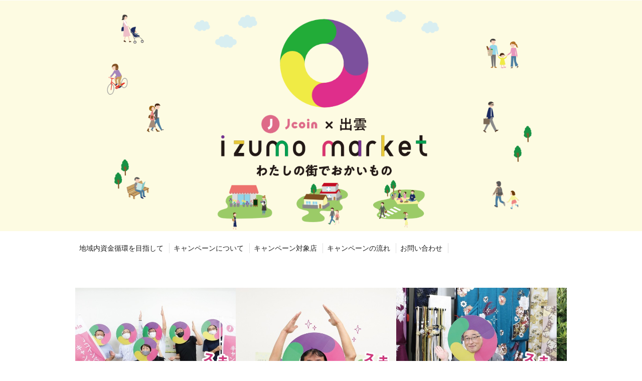

--- FILE ---
content_type: text/html; charset=utf-8
request_url: https://izumo-mkt.qloba.com/
body_size: 11270
content:
<!DOCTYPE html>
<html class="" lang="ja">
  <head>
        <!-- Google tag (gtag.js) -->
    <script async src="https://www.googletagmanager.com/gtag/js?id=G-KMG89VEHZQ"></script>
    <script>
      window.dataLayer = window.dataLayer || [];
      function gtag(){dataLayer.push(arguments);}
      gtag('js', new Date());

      gtag('config', 'G-KMG89VEHZQ');
    </script>

    <meta charset="utf-8" />
    <meta name="viewport" content="width=device-width, initial-scale=1.0" />
    
      <link rel="icon" type="image/png" href="https://dl.qloba.info/uploads/project/favicon/8169/thumb16_806f5384-5c4b-4d28-91ef-0f07525705b0.png" sizes="16x16" />
<link rel="icon" type="image/png" href="https://dl.qloba.info/uploads/project/favicon/8169/thumb192_806f5384-5c4b-4d28-91ef-0f07525705b0.png" sizes="192x192" />
<link rel="apple-touch-icon" type="image/png" href="https://dl.qloba.info/uploads/project/favicon/8169/thumb152_806f5384-5c4b-4d28-91ef-0f07525705b0.png" sizes="152x152" />

    <title>J-Coin×出雲　イズモマーケット　わたしの街でおかいもの</title>
    <meta name="title" content="J-Coin×出雲　イズモマーケット　わたしの街でおかいもの" />
<meta name="description" content="出雲の明るいまちづくりを目指し、地域経済を豊かにするマーケット「イズモマーケット」を開催します。暮らしにおける人と人とのつながりや地域のつながり共生・助け合いが地域活性化につながります。" />
<meta property="og:type" content="website" />
<meta property="og:title" content="J-Coin×出雲　イズモマーケット　わたしの街でおかいもの" />
<meta property="og:description" content="出雲の明るいまちづくりを目指し、地域経済を豊かにするマーケット「イズモマーケット」を開催します。暮らしにおける人と人とのつながりや地域のつながり共生・助け合いが地域活性化につながります。" />
<meta property="og:image" content="https://dl.qloba.info/uploads/project/eyecatch/8169/d6ebf5d7-8250-45ed-8933-7c47f6ede04d.png" />
<meta property="og:url" content="https://izumo-mkt.qloba.com/" />
<meta property="fb:app_id" content="1443919729247816" />
<meta name="twitter:card" content="summary_large_image" />
<link rel="canonical" href="https://izumo-mkt.qloba.com/" />
<link rel="alternate" href="https://izumo-mkt.qloba.com/rss" title="RSS" type="application/rss+xml" />
  <script type="application/ld+json">{"@context":"https://schema.org","@type":"WebSite","name":"J-Coin×出雲　イズモマーケット　わたしの街でおかいもの","url":"https://izumo-mkt.qloba.com/"}</script>

    <link rel="stylesheet" href="https://static.qloba.info/assets/20251110012932/vendor-2479f83c8331bbb6fbeda3cec834f958fac726905fdc274b574f566d6f66e847.css" media="all" />
    <link rel="stylesheet" href="https://static.qloba.info/packs/20251110012932/css/application_pub_v30-36f7e9c0.css" media="all" />
      <link rel="stylesheet" href="https://static.qloba.info/packs/20251110012932/css/themes/theme_standard-7a443b8f.css" media="all" id="theme-css" />
        <link rel="stylesheet" href="https://dl.qloba.info/uploads/project/css_file/8169/63d9f930-e847-4b37-9ccd-d9f9da2bdb03.css" media="all" />
    <script src="https://static.qloba.info/assets/20251110012932/application_v30-9390deebe10d3cb255bcf681eb79e771796cad7da9c9d8932f3778a94746a43b.js" defer="defer"></script>
    <script src="https://static.qloba.info/assets/20251110012932/locale/ja-651cb08816cd13f7e2027f22d0e03ea7e3f8b7335feeffa63e50f0a3af15c6c5.js" defer="defer"></script>
    
    <script src="https://static.qloba.info/packs/20251110012932/js/runtime-badd860ded3ed0b57731.js" defer="defer"></script>
<script src="https://static.qloba.info/packs/20251110012932/js/804-e00e282828b31fac0ab9.js" defer="defer"></script>
<script src="https://static.qloba.info/packs/20251110012932/js/692-93d96c71ceb8574c2c6f.js" defer="defer"></script>
<script src="https://static.qloba.info/packs/20251110012932/js/374-db7d4f391fd40e2a3564.js" defer="defer"></script>
<script src="https://static.qloba.info/packs/20251110012932/js/821-18fa7b5efa5cdb065ace.js" defer="defer"></script>
<script src="https://static.qloba.info/packs/20251110012932/js/987-14cde84fbfeef6d4c36a.js" defer="defer"></script>
<script src="https://static.qloba.info/packs/20251110012932/js/application_pub_v30-2c3d2ad5c6bf14d5d466.js" defer="defer"></script>
    <meta name="csrf-param" content="authenticity_token" />
<meta name="csrf-token" content="kdsO20fea5W4M3beiQ-QplLZzunkrcdJ0O35U34AJlEHT-ANMM5pTjoicQpk0e68rOa4E1rDt2KDZXuro7Uprg==" />
          <script>
      gtag('config', 'G-05DLDBVW1K', {"groups":"userTracker"});
      document.addEventListener("DOMContentLoaded", function(event) {
        app.userTracker = 'G-05DLDBVW1K';
      });
    </script>
    <!-- User customized code -->
<div id="fb-root"></div>
<script async defer crossorigin="anonymous" src="https://connect.facebook.net/ja_JP/sdk.js#xfbml=1&version=v14.0&appId=308606549193254&autoLogAppEvents=1" nonce="MapNq8h0"></script>

<!-- Begin Mieruca Embed Code --><script type="text/javascript" id="mierucajs"> window.__fid = window.__fid || [];__fid.push([702128847]); (function() { function mieruca(){if(typeof window.__fjsld != "undefined") return; window.__fjsld = 1; var fjs = document.createElement('script'); fjs.type = 'text/javascript'; fjs.async = true;fjs.id = "fjssync"; var timestamp = new Date;fjs.src = ('https:' == document.location.protocol ? 'https' : 'http') + '://hm.mieru-ca.com/service/js/mieruca-hm.js?v='+ timestamp.getTime(); var x = document.getElementsByTagName('script')[0]; x.parentNode.insertBefore(fjs, x); }; setTimeout(mieruca, 500); document.readyState != "complete" ? (window.attachEvent ? window.attachEvent("onload", mieruca) : window.addEventListener("load", mieruca, false)) : mieruca(); })(); </script> <!-- End Mieruca Embed Code -->

    <link rel="stylesheet" href="https://static.qloba.info/webfonts/notosansjp.css" />

  </head>
  <body class="">
    <script>
    window.initAppData = function() {
      app.language = 'ja';
      app.csrfToken = $('meta[name=csrf-token]').attr('content');
      app.useSubdomain = true;
      app.serviceUrl = "https://www.qloba.com/";
      app.staticBase = "https://static.qloba.info/";
      app.isExternalDomain = false;
      app.isModernDesign = true;
      
      app.data['isFavorite'] = false;
      app.data['project'] = {"id":8169,"country":"JP","name":"J-Coin×出雲　イズモマーケット　わたしの街でおかいもの","description":"出雲の明るいまちづくりを目指し、地域経済を豊かにするマーケット「イズモマーケット」を開催します。\n暮らしにおける人と人とのつながりや地域のつながり\n共生・助け合いが地域活性化につながります。","design_theme":"standard","location_id":291,"category_id":19,"subdomain":"izumo-mkt","cover_photo_style":"fitted","access_control":"access_all","language":"ja","no_header":true,"no_sidebar":true,"allow_to_post_by_supporter":false,"comments_visibility":"comments_hidden","activities_visibility":"activities_hidden","published_at":"2022-07-12T16:12:48.000+09:00","reviewed_at":"2022-08-09T17:59:36.000+09:00","use_subscription":false,"suspended":false,"reported":false,"current_plan":"business","design":"modern","twitter_account":null,"domain":null,"url":"https://izumo-mkt.qloba.com/","eyecatch":{"url":"https://dl.qloba.info/uploads/project/eyecatch/8169/d6ebf5d7-8250-45ed-8933-7c47f6ede04d.png","height":null,"width":null,"small":{"url":"https://dl.qloba.info/uploads/project/eyecatch/8169/small_d6ebf5d7-8250-45ed-8933-7c47f6ede04d.png"}},"offers":[{"id":8599,"job":"お問い合わせはこちら","offer_type":"standard"}],"owner":{"id":20339,"name":"檜谷 邦茂","global_name":"Kunishige Hinokidani","locale":"ja_JP","timezone":"Asia/Tokyo","language":"ja","photo":{"url":"https://dl.qloba.info/uploads/user_profile/photo/339/c2da0767-ae1f-4357-9add-523fc49e9256.jpg","thumb160":{"url":"https://dl.qloba.info/uploads/user_profile/photo/339/thumb160_c2da0767-ae1f-4357-9add-523fc49e9256.jpg"},"thumb96":{"url":"https://dl.qloba.info/uploads/user_profile/photo/339/thumb96_c2da0767-ae1f-4357-9add-523fc49e9256.jpg"},"thumb48":{"url":"https://dl.qloba.info/uploads/user_profile/photo/339/thumb48_c2da0767-ae1f-4357-9add-523fc49e9256.jpg"}}}};
      app.data['offers'] = {"8599":{"id":8599,"job":"お問い合わせはこちら","caption":"お問い合わせ","description":"お問い合わせの内容を記入してください。","description_html":null,"rewards":null,"end_on":null,"entry_limit":null,"allow_multiple_entry":true,"entries_count":0,"email_required":false,"popup":true,"offer_type":"standard","show_calendar":true,"show_attendees":true,"allow_multiple_event":false,"need_acceptance":false,"accepting_from":null,"accepting_to":null,"allowed_entry_to":"all","subscription_amount":0,"appointment_entry_limit":null,"appointment_has_price":null,"appointment_price":null,"appointment_max_quantity":null,"button_style":"preset-1","suppress_notifications":false,"disabled":false,"hidden":false,"created_at":"2022-07-12T16:06:57.000+09:00","updated_at":"2022-07-12T16:06:57.000+09:00","background_image":null,"already_entried":false,"forms":[{"id":17459,"field_type":"multi_line_text","name":"コメント","label":null,"required":false,"choices":null,"input_type":"text","alignment":"vertical","default_value":null,"sort_order":1}]}};
      app.data['analyticsSessId'] = null;
      app.flashMessages = {};
    };
    </script>
    
    

<div id="page-projects-show">
    
<div class="_mx-auto" style="max-width:1920px">
    <div id="hero" class="hero__container _relative _overflow-hidden _w-full">
  <div class="swiper-container" style=""><div class="swiper-wrapper"><div class="swiper-slide"><div class="hero--fitted _relative _w-full _overflow-hidden "><div class="hero__fitted-inner _absolute _top-0 _left-0 _right-0 _bottom-0 _bg-cover _bg-no-repeat _bg-top _bg-white" style="background-image:url(https://dl.qloba.info/uploads/projects/photo/photo/16730/578c1ce6-3d2e-4af8-9e3c-342c3cd23299.png);"><div class="_flex _h-full _items-center _justify-center"><div class="hero__sub-image-wrapper _z-10 _w-full _text-center _px-4 sm:_px-8 _whitespace-pre-line _text-white _font-bold use-webfont" style=""><div class="_text-lg sm:_text-4xl xl:_text-5xl _mb-2"></div><div class="_text-sm sm:_text-xl xl:_text-2xl _mb-2"></div></div></div></div></div></div></div></div>
</div>

    <div class="lg:_flex _mb-10 lg:_mb-0">
      <div class="theme-container _flex-grow _overflow-hidden">
          <div class="site-menu__container _hidden sm:_flex _px-4" id="site-menu">
    <ul class="site-menu__items  _text-sm _flex _flex-wrap _py-3 _mx-auto _box-content _flex-grow">
        <li class="site-menu__item _mr-1 _mt-1 _relative _text-gray-900 hover:_text-gray-600 _px-2 _py-2">
          <a class="_block" data-site-menu-item="6" href="#">地域内資金循環を目指して</a>
        </li>
        <li class="site-menu__item _mr-1 _mt-1 _relative _text-gray-900 hover:_text-gray-600 _px-2 _py-2">
          <a class="_block" data-site-menu-item="10" href="#">キャンペーンについて</a>
        </li>
        <li class="site-menu__item _mr-1 _mt-1 _relative _text-gray-900 hover:_text-gray-600 _px-2 _py-2">
          <a class="_block" data-site-menu-item="18" href="#">キャンペーン対象店</a>
        </li>
        <li class="site-menu__item _mr-1 _mt-1 _relative _text-gray-900 hover:_text-gray-600 _px-2 _py-2">
          <a class="_block" data-site-menu-item="13" href="#">キャンペーンの流れ</a>
        </li>
        <li class="site-menu__item _mr-1 _mt-1 _relative _text-gray-900 hover:_text-gray-600 _px-2 _py-2">
          <a class="_block" data-site-menu-item="7" href="#">お問い合わせ</a>
        </li>
    </ul>
  </div>
  <div id="mobile-site-menu" class="mobile-site-menu__container _block sm:_hidden _bg-white">
    <div class="_text-center _p-2">
      <a class="mobile-site-menu__toggler _block" id="mobile-site-menu-toggler" href="#"><svg id="mobile-site-menu-toggler-down" class="sysicon _h-8 _w-8 _text-gray-400" xmlns="http://www.w3.org/2000/svg" viewBox="0 0 512 512"><path stroke-linecap="round" stroke-linejoin="round" stroke-width="48px" d="m112 184 144 144 144-144" class="sysicon-fill-none"/></svg><svg id="mobile-site-menu-toggler-up" class="sysicon _h-8 _w-8 _text-gray-400 _hidden" xmlns="http://www.w3.org/2000/svg" viewBox="0 0 512 512"><path stroke-linecap="round" stroke-linejoin="round" stroke-width="48px" d="m112 328 144-144 144 144" class="sysicon-fill-none"/></svg></a>
    </div>
    <ul class="mobile-site-menu__items _text-sm _pb-3 _hidden" id="mobile-site-menu-items">
          <li class="mobile-site-menu__item _border-t _border-gray-300 _py-3 _px-4 _text-gray-900 hover:_text-gray-600 _truncate hover:_bg-gray-200"><a class="_block"  data-site-menu-item="6" href="#">地域内資金循環を目指して</a></li>
          <li class="mobile-site-menu__item _border-t _border-gray-300 _py-3 _px-4 _text-gray-900 hover:_text-gray-600 _truncate hover:_bg-gray-200"><a class="_block"  data-site-menu-item="10" href="#">キャンペーンについて</a></li>
          <li class="mobile-site-menu__item _border-t _border-gray-300 _py-3 _px-4 _text-gray-900 hover:_text-gray-600 _truncate hover:_bg-gray-200"><a class="_block"  data-site-menu-item="18" href="#">キャンペーン対象店</a></li>
          <li class="mobile-site-menu__item _border-t _border-gray-300 _py-3 _px-4 _text-gray-900 hover:_text-gray-600 _truncate hover:_bg-gray-200"><a class="_block"  data-site-menu-item="13" href="#">キャンペーンの流れ</a></li>
          <li class="mobile-site-menu__item _border-t _border-gray-300 _py-3 _px-4 _text-gray-900 hover:_text-gray-600 _truncate hover:_bg-gray-200"><a class="_block"  data-site-menu-item="7" href="#">お問い合わせ</a></li>
    </ul>
  </div>

        <div class="site-body__container" id="main-container">
<div id="section-91" class="section__container theme-color-default" style=""><div class="section__wrapper _mx-auto _text-left _box-content _p-4 sm:_p-6 _py-8 md:_p-10 lg:_p-12 xl:_p-16" style=""><div class="" style="margin-top:0px;margin-bottom:0px"><div id="slider-93" class="slider__container"><div class="swiper-container" data-autoplay="false"><div class="swiper-wrapper"><div class="swiper-slide _w-auto"><img data-image-id="93:0" data-url="https://dl.qloba.info/uploads/projects/page_image/image/30461/497e9c3d-e0fb-4d31-bacb-4145e2b2d861.jpg" class="_inline-block _max-w-full _cursor-pointer" style="max-height:320px" alt="Image93:0" loading="lazy" src="https://dl.qloba.info/uploads/projects/page_image/image/30461/medium_497e9c3d-e0fb-4d31-bacb-4145e2b2d861.jpg" /></div><div class="swiper-slide _w-auto"><img data-image-id="93:1" data-url="https://dl.qloba.info/uploads/projects/page_image/image/30460/4af760d7-3bad-4f86-9b64-8cf5cb2a60b5.jpg" class="_inline-block _max-w-full _cursor-pointer" style="max-height:320px" alt="Image93:1" loading="lazy" src="https://dl.qloba.info/uploads/projects/page_image/image/30460/medium_4af760d7-3bad-4f86-9b64-8cf5cb2a60b5.jpg" /></div><div class="swiper-slide _w-auto"><img data-image-id="93:2" data-url="https://dl.qloba.info/uploads/projects/page_image/image/30459/4f0c2c27-aa9a-4b84-861c-efd5067225ca.jpg" class="_inline-block _max-w-full _cursor-pointer" style="max-height:320px" alt="Image93:2" loading="lazy" src="https://dl.qloba.info/uploads/projects/page_image/image/30459/medium_4f0c2c27-aa9a-4b84-861c-efd5067225ca.jpg" /></div><div class="swiper-slide _w-auto"><img data-image-id="93:3" data-url="https://dl.qloba.info/uploads/projects/page_image/image/30458/f81cb0c9-439a-4de4-bc31-953d186503ee.jpg" class="_inline-block _max-w-full _cursor-pointer" style="max-height:320px" alt="Image93:3" loading="lazy" src="https://dl.qloba.info/uploads/projects/page_image/image/30458/medium_f81cb0c9-439a-4de4-bc31-953d186503ee.jpg" /></div><div class="swiper-slide _w-auto"><img data-image-id="93:4" data-url="https://dl.qloba.info/uploads/projects/page_image/image/30457/6b81fb65-7f96-4d55-ab4c-18992e8b7af6.jpg" class="_inline-block _max-w-full _cursor-pointer" style="max-height:320px" alt="Image93:4" loading="lazy" src="https://dl.qloba.info/uploads/projects/page_image/image/30457/medium_6b81fb65-7f96-4d55-ab4c-18992e8b7af6.jpg" /></div><div class="swiper-slide _w-auto"><img data-image-id="93:5" data-url="https://dl.qloba.info/uploads/projects/page_image/image/30456/a7fb9564-cbc3-447c-954d-13adb712649d.jpg" class="_inline-block _max-w-full _cursor-pointer" style="max-height:320px" alt="Image93:5" loading="lazy" src="https://dl.qloba.info/uploads/projects/page_image/image/30456/medium_a7fb9564-cbc3-447c-954d-13adb712649d.jpg" /></div><div class="swiper-slide _w-auto"><img data-image-id="93:6" data-url="https://dl.qloba.info/uploads/projects/page_image/image/30455/08ba8d68-3863-4101-af50-4eee5042bc63.jpg" class="_inline-block _max-w-full _cursor-pointer" style="max-height:320px" alt="Image93:6" loading="lazy" src="https://dl.qloba.info/uploads/projects/page_image/image/30455/medium_08ba8d68-3863-4101-af50-4eee5042bc63.jpg" /></div><div class="swiper-slide _w-auto"><img data-image-id="93:7" data-url="https://dl.qloba.info/uploads/projects/page_image/image/30454/fe5963d2-153e-45e5-b7c4-99e50853badf.jpg" class="_inline-block _max-w-full _cursor-pointer" style="max-height:320px" alt="Image93:7" loading="lazy" src="https://dl.qloba.info/uploads/projects/page_image/image/30454/medium_fe5963d2-153e-45e5-b7c4-99e50853badf.jpg" /></div><div class="swiper-slide _w-auto"><img data-image-id="93:8" data-url="https://dl.qloba.info/uploads/projects/page_image/image/30453/d24a5c1a-2551-4eb2-bfa1-349e18a72f73.jpg" class="_inline-block _max-w-full _cursor-pointer" style="max-height:320px" alt="Image93:8" loading="lazy" src="https://dl.qloba.info/uploads/projects/page_image/image/30453/medium_d24a5c1a-2551-4eb2-bfa1-349e18a72f73.jpg" /></div><div class="swiper-slide _w-auto"><img data-image-id="93:9" data-url="https://dl.qloba.info/uploads/projects/page_image/image/30452/e47f0aa0-86dd-4c81-aa4a-36e3d934d8c5.jpg" class="_inline-block _max-w-full _cursor-pointer" style="max-height:320px" alt="Image93:9" loading="lazy" src="https://dl.qloba.info/uploads/projects/page_image/image/30452/medium_e47f0aa0-86dd-4c81-aa4a-36e3d934d8c5.jpg" /></div></div><div class="swiper-square-bullets slider-pagination _mt-4 _relative"></div></div></div></div></div></div><div id="section-19" class="section__container theme-color-default" style="background-color:#f0eb45"><div class="section__wrapper _mx-auto _text-left _box-content _p-4 sm:_p-6 _py-8 md:_p-10 lg:_p-12 xl:_p-16" style=""><div class="" style="margin-top:0px;margin-bottom:0px"><div id="table-27" class="table__container"><div class="table__columns table__columns--tb"><div id="table-col-27-0" class="table__column _w-8/12" style=""><div class="_flex _h-full _flex-col _justify-start" style=""><div class="_flex-shrink-0"><div id="image-20" class="image__container"><div class="image__wrapper image--large"><img class="image__img" alt="" title="" loading="lazy" src="https://dl.qloba.info/uploads/projects/page_image/image/29840/f57b62be-3ad2-4e80-ae43-bd15669f7833.png" /></div></div></div></div></div><div id="table-col-27-1" class="table__column _w-2/12" style=""><div class="_flex _h-full _flex-col _justify-start" style=""><div class="_flex-shrink-0"><div id="image-28" class="image__container"><div class="image__wrapper image--small"><a href="https://www.facebook.com/Izumo-market-107247448746110" target="_blank" rel="noopener noreferrer"><img class="image__img" alt="Facebook" title="Facebook" loading="lazy" src="https://dl.qloba.info/uploads/projects/page_image/image/29841/medium_79936aa0-a7f2-4c0d-b868-e5b312cfc62b.png" /></a></div></div></div></div></div><div id="table-col-27-2" class="table__column _w-2/12" style=""><div class="_flex _h-full _flex-col _justify-start" style=""><div class="_flex-shrink-0"><div id="image-29" class="image__container"><div class="image__wrapper image--small"><a href="https://www.instagram.com/izumo_market" target="_blank" rel="noopener noreferrer"><img class="image__img" alt="Instagram" title="Instagram" loading="lazy" src="https://dl.qloba.info/uploads/projects/page_image/image/29842/medium_e0784089-dd52-44f5-8a01-eef6593d238b.png" /></a></div></div></div></div></div></div></div><div id="image-68" class="image__container _mt-8"><div class="image__wrapper image--medium"><img class="image__img" alt="" title="" loading="lazy" src="https://dl.qloba.info/uploads/projects/page_image/image/30450/medium_c89370be-b6a0-4fae-9257-3a94faaaf05b.png" /></div></div><div id="heading-40" class="heading__container _mt-8"><h3 class="heading__h heading--center _text-center theme-color-main1" style="">アンケートの受付は終了しました</h3></div></div></div></div><div id="section-4" class="section__container theme-color-default" style=""><div class="section__wrapper _mx-auto _text-left _box-content _p-4 sm:_p-6 _py-8 md:_p-10 lg:_p-12 xl:_p-16" style=""><div class="" style="margin-top:0px;margin-bottom:0px"><div id="image-8" class="image__container"><div class="image__wrapper image--large"><img class="image__img" alt="" title="" loading="lazy" src="https://dl.qloba.info/uploads/projects/page_image/image/29369/322bb629-c364-4ecb-95b3-0656f3b538fc.png" /></div></div><div id="image-9" class="image__container _mt-8"><div class="image__wrapper image--medium"><img class="image__img" alt="" title="" loading="lazy" src="https://dl.qloba.info/uploads/projects/page_image/image/30451/medium_e38aeaf4-32a6-44b5-97e1-2eac9baccdd6.png" /></div></div></div></div></div><div id="section-6" class="section__container theme-color-default" style=""><div class="section__wrapper _mx-auto _text-left _box-content _p-4 sm:_p-6 _py-8 md:_p-10 lg:_p-12 xl:_p-16" style=""><div class="" style="margin-top:0px;margin-bottom:0px"><div id="image-12" class="image__container"><div class="image__wrapper image--large"><img class="image__img _cursor-pointer" alt="" title="" data-url="https://dl.qloba.info/uploads/projects/page_image/image/29372/8a321ff6-6cd1-4bd1-b03b-25481fc3711a.png" loading="lazy" src="https://dl.qloba.info/uploads/projects/page_image/image/29372/8a321ff6-6cd1-4bd1-b03b-25481fc3711a.png" /></div></div></div></div></div><div id="section-10" class="section__container theme-color-default" style=""><div class="section__wrapper _mx-auto _text-left _box-content _p-4 sm:_p-6 _py-8 md:_p-10 lg:_p-12 xl:_p-16" style=""><div class="" style="margin-top:0px;margin-bottom:0px"><div id="image-11" class="image__container"><div class="image__wrapper image--large"><img class="image__img" alt="" title="" loading="lazy" src="https://dl.qloba.info/uploads/projects/page_image/image/29371/ec6d11f3-24e8-45d5-b18b-03c05ef7c3b3.png" /></div></div></div></div></div><div id="section-18" class="section__container theme-color-default" style=""><div class="section__wrapper _mx-auto _text-left _box-content _p-4 sm:_p-6 _py-8 md:_p-10 lg:_p-12 xl:_p-16" style=""><div class="" style="margin-top:0px;margin-bottom:0px"><div id="image-21" class="image__container"><div class="image__wrapper image--large"><img class="image__img" alt="" title="" loading="lazy" src="https://dl.qloba.info/uploads/projects/page_image/image/30416/f08d33d3-7a98-4cea-8e0f-eb6b51568311.png" /></div></div></div></div></div><div id="section-34" class="section__container theme-color-default" style=""><div class="section__wrapper _mx-auto _text-left _box-content _p-4 sm:_p-6 _py-8 md:_p-10 lg:_p-12 xl:_p-16" style=""><div class="" style="margin-top:0px;margin-bottom:0px"><div id="text-23" class="text__container"><div class="text__text text__text--normal"><iframe src="https://www.google.com/maps/d/embed?mid=1g81d33olab-Xsk7xegXHGvhIGRxZ6Fw&amp;ehbc=2E312F&amp;z=12" width="100%" height="480" class="google-maps">
</iframe></div></div></div></div></div><div id="section-13" class="section__container theme-color-default" style=""><div class="section__wrapper _mx-auto _text-left _box-content _p-4 sm:_p-6 _py-8 md:_p-10 lg:_p-12 xl:_p-16" style=""><div class="" style="margin-top:0px;margin-bottom:0px"><div id="image-14" class="image__container"><div class="image__wrapper image--large"><img class="image__img _cursor-pointer" alt="" title="" data-url="https://dl.qloba.info/uploads/projects/page_image/image/29853/ec279a80-421c-4c70-b590-1e3e54212ef9.png" loading="lazy" src="https://dl.qloba.info/uploads/projects/page_image/image/29853/ec279a80-421c-4c70-b590-1e3e54212ef9.png" /></div></div><div id="image-1" class="image__container _mt-8"><div class="image__wrapper image--large"><a href="https://j-coin.jp/" target="_blank" rel="noopener noreferrer"><img class="image__img" alt="Jcoinを利用して、日々のお買い物をもっとお得に！もっと楽しく！" title="Jcoinを利用して、日々のお買い物をもっとお得に！もっと楽しく！" loading="lazy" src="https://dl.qloba.info/uploads/projects/page_image/image/29409/fb03f9e3-e1d4-47f9-8565-f51b49b7f59b.png" /></a></div></div><div id="table-2" class="table__container _mt-8"><div class="table__columns"><div id="table-col-2-0" class="table__column _w-6/12 _text-center" style=""><div class="_flex _h-full _flex-col _justify-center" style=""><div class="_flex-shrink-0"><div id="image-15" class="image__container"><div class="image__wrapper image--large"><a href="https://j-coinpay.onelink.me/yZpl/JCoinPayStep" target="_blank" rel="noopener noreferrer"><img class="image__img" alt="J-Coinアプリを手に入れよう" title="J-Coinアプリを手に入れよう" loading="lazy" src="https://dl.qloba.info/uploads/projects/page_image/image/29410/524cde9a-5cb2-43b8-a64e-5d2f244cef05.png" /></a></div></div></div></div></div><div id="table-col-2-1" class="table__column _w-6/12 _text-center" style=""><div class="_flex _h-full _flex-col _justify-center" style=""><div class="_flex-shrink-0"><div id="image-16" class="image__container"><div class="image__wrapper image--large"><a href="https://j-coinpay.onelink.me/yZpl/JCoinPayStep" target="_blank" rel="noopener noreferrer"><img class="image__img" alt="J-Coinアプリを手に入れよう" title="J-Coinアプリを手に入れよう" loading="lazy" src="https://dl.qloba.info/uploads/projects/page_image/image/29411/4e5d755d-28af-4e8a-aaef-2db510d309c7.png" /></a></div></div></div></div></div></div></div></div></div></div><div id="section-7" class="section__container theme-color-default" style="background-color:#f0eb45"><div class="section__wrapper _mx-auto _text-left _box-content _p-4 sm:_p-6 _py-8 md:_p-10 lg:_p-12 xl:_p-16" style=""><div class="" style="margin-top:0px;margin-bottom:0px"><div id="image-17" class="image__container"><div class="image__wrapper image--large"><img class="image__img" alt="" title="" loading="lazy" src="https://dl.qloba.info/uploads/projects/page_image/image/29412/4d50726b-03a4-416e-9b0f-9376ebad7cc7.png" /></div></div></div></div></div><div id="section-3" class="section__container theme-color-default" style=""><div class="section__wrapper _mx-auto _text-left section--small _box-content _p-4 sm:_p-6 _py-8 md:_p-10 lg:_p-12 xl:_p-16" style=""><div class="" style="margin-top:0px;margin-bottom:0px"><div id="text-5" class="text__container"><div class="text__text text__text--normal"><p class="text-align-center"><strong>主催：出雲市内資金循環促進ワーキンググループ(出雲市中小・小規模企業振興モデル事業)<br>後援：出雲市・出雲商工会議所<br>協力：山陰合同銀行・みずほ銀行</strong>
</p></div></div></div></div></div>        </div>
          <div class="site-footer__container theme-bgcolor-white theme-color-default _py-4 _px-4">
            <div class="site-footer__social-media _flex-col md:_flex-row _flex _justify-center _flex-wrap _gap-y-2 _gap-x-4">
                  <div class="_flex _text-sm _items-center">
                    <div class="_flex-none">
                      <a target="_blank" rel="noopener noreferrer" href="https://www.facebook.com/Izumo-market-107247448746110"><svg class="sysicon _h-6 _w-6 _mr-2" xmlns="http://www.w3.org/2000/svg" viewBox="0 0 512 512"><path d="M256 32C132.29 32 32 132.29 32 256c0 111.8 81.91 204.47 189 221.28V320.75h-56.88V256H221v-49.35c0-56.14 33.44-87.15 84.61-87.15 24.51 0 50.14 4.38 50.14 4.38V179H327.5c-27.82 0-36.5 17.27-36.5 35v42h62.12l-9.93 64.75H291v156.53C398.09 460.47 480 367.8 480 256c0-123.71-100.29-224-224-224Z"/></svg></a>
                    </div>
                    <div class="_flex-grow">
                      <a target="_blank" rel="noopener noreferrer" href="https://www.facebook.com/Izumo-market-107247448746110">Facebook</a>
                    </div>
                  </div>
                  <div class="_flex _text-sm _items-center">
                    <div class="_flex-none">
                      <a target="_blank" rel="noopener noreferrer" href="https://www.instagram.com/izumo_market"><svg class="sysicon _h-6 _w-6 _mr-2" xmlns="http://www.w3.org/2000/svg" viewBox="0 0 512 512"><path d="M256 72.36c59.81 0 66.9.23 90.52 1.31 21.83 1 33.7 4.64 41.59 7.71a69.3 69.3 0 0 1 25.75 16.76 69.3 69.3 0 0 1 16.76 25.75c3.07 7.89 6.72 19.76 7.71 41.59 1.08 23.62 1.31 30.71 1.31 90.52s-.23 66.9-1.31 90.52c-1 21.83-4.64 33.7-7.71 41.59a74.25 74.25 0 0 1-42.51 42.51c-7.89 3.07-19.76 6.72-41.59 7.71-23.62 1.08-30.71 1.31-90.52 1.31s-66.9-.23-90.52-1.31c-21.83-1-33.7-4.64-41.59-7.71a69.3 69.3 0 0 1-25.75-16.76 69.3 69.3 0 0 1-16.76-25.75c-3.07-7.89-6.72-19.76-7.71-41.59-1.08-23.62-1.31-30.71-1.31-90.52s.23-66.9 1.31-90.52c1-21.83 4.64-33.7 7.71-41.59a69.3 69.3 0 0 1 16.76-25.75 69.3 69.3 0 0 1 25.75-16.76c7.89-3.07 19.76-6.72 41.59-7.71 23.62-1.08 30.71-1.31 90.52-1.31M256 32c-60.83 0-68.46.26-92.35 1.35s-40.13 4.87-54.38 10.41A109.62 109.62 0 0 0 69.6 69.6a109.62 109.62 0 0 0-25.84 39.67c-5.54 14.25-9.32 30.53-10.41 54.38S32 195.16 32 256s.26 68.46 1.35 92.35 4.87 40.13 10.41 54.38A109.62 109.62 0 0 0 69.6 442.4a109.62 109.62 0 0 0 39.67 25.84c14.25 5.54 30.53 9.32 54.38 10.41S195.17 480 256 480s68.46-.26 92.35-1.35 40.13-4.87 54.38-10.41a114.6 114.6 0 0 0 65.51-65.51c5.54-14.25 9.32-30.53 10.41-54.38S480 316.83 480 256s-.26-68.46-1.35-92.35-4.87-40.13-10.41-54.38A109.62 109.62 0 0 0 442.4 69.6a109.62 109.62 0 0 0-39.67-25.84c-14.25-5.54-30.53-9.32-54.38-10.41S316.83 32 256 32Z"/><path d="M256 141a115 115 0 1 0 115 115 115 115 0 0 0-115-115Zm0 189.7a74.67 74.67 0 1 1 74.67-74.7A74.67 74.67 0 0 1 256 330.67Z"/><circle cx="375.57" cy="136.43" r="26.88"/></svg></a>
                    </div>
                    <div class="_flex-grow">
                      <a target="_blank" rel="noopener noreferrer" href="https://www.instagram.com/izumo_market">Instagram</a>
                    </div>
                  </div>
            </div>
          </div>
      </div>
    </div>
</div>
<div class="mobile-fixed-menu__container md:_hidden _fixed _bottom-0 _w-full _z-20 _px-4 _py-4">
  <div class="_flex _items-center _justify-between">
    <div class="_relative">
    </div>
    <div class="_relative">
      <button id="mobile-popup-menu"><svg class="sysicon mobile-fixed-menu__icon _p-2 _bg-gray-800 _text-white _rounded-full _w-12 _h-12 _cursor-pointer" xmlns="http://www.w3.org/2000/svg" viewBox="0 0 512 512"><path stroke-linecap="round" stroke-miterlimit="10" d="M80 160h352M80 256h352M80 352h352" class="sysicon-fill-none sysicon-stroke-width"/></svg></button>
    </div>
  </div>
</div>
<div id="mobile-popup-menu-container" class="_fixed _w-full _h-full _left-0 _right _top-0 bottom-0 _z-50 _flex _flex-col" style="background-color:rgba(33,33,33,0.9);display:none;">
  <div class="_flex-grow _flex _justify-center _flex-col _text-white">
    <a class="_py-1 _px-4 hover:_bg-gray-800" href="https://izumo-mkt.qloba.com/">
      <svg class="sysicon _p-1 _rounded-full _bg-white _text-gray-900 _w-8 _h-8 _mr-2" xmlns="http://www.w3.org/2000/svg" viewBox="0 0 512 512"><path d="M224.3 343.76a35 35 0 0 1 69.93 0v94.91a11.78 11.78 0 0 0 11 12.48 11.53 11.53 0 0 0 1.44 0h94.9a11.78 11.78 0 0 0 12.49-11 11.53 11.53 0 0 0 0-1.44V258.85H469c5 0 10-2.5 10-7.49a11 11 0 0 0-2.5-12.49L264.26 46.57c-5-5-12.49-5-15 0L37 238.87c-5 2.5-5 7.49-5 12.49 2.5 5 5 7.49 10 7.49h64.93v179.82a11.78 11.78 0 0 0 11 12.48 11.53 11.53 0 0 0 1.44 0h94.9a11.78 11.78 0 0 0 12.49-11 11.53 11.53 0 0 0 0-1.44v-94.95Z"/></svg><span>ホーム</span>
</a>      <a class="_py-1 _px-4 hover:_bg-gray-800 device__mobile-app--hidden" data-button="twitter" href="#">
        <svg class="sysicon _p-1 _text-white _w-8 _h-8 _mr-2" xmlns="http://www.w3.org/2000/svg" viewBox="0 0 512 512"><path stroke-width="0" d="M295.52 226.15 451.36 45h-36.93L279.11 202.29 171.03 45H46.38l163.43 237.85L46.38 472.82h36.93l142.9-166.11 114.14 166.11H465L295.51 226.15Zm-50.58 58.8-16.56-23.68L96.62 72.8h56.72l106.33 152.1 16.56 23.68 138.21 197.7h-56.72L244.93 284.96Z"/></svg><span>ポスト</span>
</a>      <a class="_py-1 _px-4 hover:_bg-gray-800 device__mobile-app--hidden" data-button="facebook" href="#">
        <svg class="sysicon _p-1 _text-white _w-8 _h-8 _mr-2" xmlns="http://www.w3.org/2000/svg" viewBox="0 0 512 512"><path d="M256 32C132.29 32 32 132.29 32 256c0 111.8 81.91 204.47 189 221.28V320.75h-56.88V256H221v-49.35c0-56.14 33.44-87.15 84.61-87.15 24.51 0 50.14 4.38 50.14 4.38V179H327.5c-27.82 0-36.5 17.27-36.5 35v42h62.12l-9.93 64.75H291v156.53C398.09 460.47 480 367.8 480 256c0-123.71-100.29-224-224-224Z"/></svg><span>シェア</span>
</a>      <a class="_py-1 _px-4 hover:_bg-gray-800" rel="nofollow" href="https://izumo-mkt.qloba.com/?_auth=login">
        <svg class="sysicon _p-1 _text-white _w-8 _h-8 _mr-2" xmlns="http://www.w3.org/2000/svg" viewBox="0 0 512 512"><path stroke-linecap="round" stroke-linejoin="round" d="M336 336h40a40 40 0 0 0 40-40V88a40 40 0 0 0-40-40H136a40 40 0 0 0-40 40v208a40 40 0 0 0 40 40h40" class="sysicon-fill-none sysicon-stroke-width"/><path stroke-linecap="round" stroke-linejoin="round" d="m176 240 80-80 80 80M256 464V176" class="sysicon-fill-none sysicon-stroke-width"/></svg><span>ログイン</span>
</a>  </div>
  <div class="_flex-none _text-right _p-4">
    <button id="mobile-popup-menu-close"><svg class="sysicon _text-white _h-12 _w-12" xmlns="http://www.w3.org/2000/svg" viewBox="0 0 512 512"><path stroke-miterlimit="10" d="M448 256c0-106-86-192-192-192S64 150 64 256s86 192 192 192 192-86 192-192Z" class="sysicon-fill-none sysicon-stroke-width"/><path stroke-linecap="round" stroke-linejoin="round" d="M320 320 192 192M192 320l128-128" class="sysicon-fill-none sysicon-stroke-width"/></svg></button>
  </div>
</div>
<div id="mobile-checker" class="sm:_hidden"></div>

</div>

    <script>
  var className = 'ProjectsShow';
  document.addEventListener("DOMContentLoaded", function(event) {
    window.initAppData();
    app.concerns.init(className);
  });

</script>

    <svg xmlns="http://www.w3.org/2000/svg" style="display:none"><symbol id="sysicon-trash" viewBox="0 0 512 512" class="sysicon"><path stroke-linecap="round" stroke-linejoin="round" d="m112 112 20 320c.95 18.49 14.4 32 32 32h184c17.67 0 30.87-13.51 32-32l20-320" class="sysicon-fill-none sysicon-stroke-width"/><path stroke-linecap="round" stroke-miterlimit="10" d="M80 112h352" class="sysicon-stroke-width"/><path stroke-linecap="round" stroke-linejoin="round" d="M192 112V72h0a23.93 23.93 0 0 1 24-24h80a23.93 23.93 0 0 1 24 24h0v40M256 176v224M184 176l8 224M328 176l-8 224" class="sysicon-fill-none sysicon-stroke-width"/></symbol><symbol id="sysicon-arrow-undo" viewBox="0 0 512 512" class="sysicon"><path stroke-linejoin="round" d="M240 424v-96c116.4 0 159.39 33.76 208 96 0-119.23-39.57-240-208-240V88L64 256Z" class="sysicon-fill-none sysicon-stroke-width"/></symbol><symbol id="sysicon-chevron-back" viewBox="0 0 512 512" class="sysicon"><path stroke-linecap="round" stroke-linejoin="round" stroke-width="48px" d="M328 112 184 256l144 144" class="sysicon-fill-none"/></symbol><symbol id="sysicon-chevron-forward" viewBox="0 0 512 512" class="sysicon"><path stroke-linecap="round" stroke-linejoin="round" stroke-width="48px" d="m184 112 144 144-144 144" class="sysicon-fill-none"/></symbol><symbol id="sysicon-heart-circle" viewBox="0 0 512 512" class="sysicon"><path d="M256 48C141.31 48 48 141.31 48 256s93.31 208 208 208 208-93.31 208-208S370.69 48 256 48Zm74.69 252.82c-9.38 11.44-26.4 29.73-65.7 56.41a15.93 15.93 0 0 1-18 0c-39.3-26.68-56.32-45-65.7-56.41-20-24.37-29.58-49.4-29.3-76.5.31-31.06 25.22-56.33 55.53-56.33 20.4 0 35 10.63 44.1 20.41a6 6 0 0 0 8.72 0c9.11-9.78 23.7-20.41 44.1-20.41 30.31 0 55.22 25.27 55.53 56.33.3 27.1-9.29 52.13-29.28 76.5Z"/></symbol><symbol id="sysicon-heart-circle-outline" viewBox="0 0 512 512" class="sysicon"><path stroke-miterlimit="10" d="M448 256c0-106-86-192-192-192S64 150 64 256s86 192 192 192 192-86 192-192Z" class="sysicon-fill-none sysicon-stroke-width"/><path d="M256 360a16 16 0 0 1-9-2.78c-39.3-26.68-56.32-45-65.7-56.41-20-24.37-29.58-49.4-29.3-76.5.31-31.06 25.22-56.33 55.53-56.33 20.4 0 35 10.63 44.1 20.41a6 6 0 0 0 8.72 0c9.11-9.78 23.7-20.41 44.1-20.41 30.31 0 55.22 25.27 55.53 56.33.28 27.1-9.31 52.13-29.3 76.5-9.38 11.44-26.4 29.73-65.7 56.41A16 16 0 0 1 256 360Z"/></symbol><symbol id="sysicon-heart" viewBox="0 0 512 512" class="sysicon"><path d="M256 448a32 32 0 0 1-18-5.57c-78.59-53.35-112.62-89.93-131.39-112.8-40-48.75-59.15-98.8-58.61-153C48.63 114.52 98.46 64 159.08 64c44.08 0 74.61 24.83 92.39 45.51a6 6 0 0 0 9.06 0C278.31 88.81 308.84 64 352.92 64c60.62 0 110.45 50.52 111.08 112.64.54 54.21-18.63 104.26-58.61 153-18.77 22.87-52.8 59.45-131.39 112.8a32 32 0 0 1-18 5.56Z"/></symbol><symbol id="sysicon-lock" viewBox="0 0 512 512" class="sysicon"><path d="M412.88 222.4h-33.6v-63.47a126.94 126.94 0 0 0-253.87 0v63.47h-33.6a30.5 30.5 0 0 0-30 31c0 .88.07 1.76.16 2.63V446.4A33.6 33.6 0 0 0 95.55 480h321.06a33.6 33.6 0 0 0 33.6-33.6V256c-7.46-18.67-18.66-33.6-37.33-33.6ZM271 379.2v33.6a18.67 18.67 0 1 1-37.33 0v-33.6a45 45 0 0 1-29.87-44.8 48.54 48.54 0 0 1 97.07 0A45 45 0 0 1 271 379.2Zm44.8-220.27v63.47H188.88v-63.47a65.4 65.4 0 0 1 63.47-63.46 65.4 65.4 0 0 1 63.46 63.46Z"/></symbol><symbol id="sysicon-ellipsis-horizontal" viewBox="0 0 512 512" class="sysicon"><circle cx="256" cy="256" r="48"/><circle cx="416" cy="256" r="48"/><circle cx="96" cy="256" r="48"/></symbol><symbol id="sysicon-facebook" viewBox="0 0 512 512" class="sysicon"><path d="M256 32C132.29 32 32 132.29 32 256c0 111.8 81.91 204.47 189 221.28V320.75h-56.88V256H221v-49.35c0-56.14 33.44-87.15 84.61-87.15 24.51 0 50.14 4.38 50.14 4.38V179H327.5c-27.82 0-36.5 17.27-36.5 35v42h62.12l-9.93 64.75H291v156.53C398.09 460.47 480 367.8 480 256c0-123.71-100.29-224-224-224Z"/></symbol><symbol id="sysicon-twitter" viewBox="0 0 512 512" class="sysicon"><path stroke-width="0" d="M295.52 226.15 451.36 45h-36.93L279.11 202.29 171.03 45H46.38l163.43 237.85L46.38 472.82h36.93l142.9-166.11 114.14 166.11H465L295.51 226.15Zm-50.58 58.8-16.56-23.68L96.62 72.8h56.72l106.33 152.1 16.56 23.68 138.21 197.7h-56.72L244.93 284.96Z"/></symbol><symbol id="sysicon-calendar" viewBox="0 0 512 512" class="sysicon"><rect width="416" height="384" x="48" y="80" stroke-linejoin="round" rx="48" ry="48" class="sysicon-fill-none sysicon-stroke-width"/><path d="M397.82 80H114.18C77.69 80 48 110.15 48 147.2V208h16c0-16 16-32 32-32h320c16 0 32 16 32 32h16v-60.8c0-37.05-29.69-67.2-66.18-67.2Z"/><circle cx="296" cy="232" r="24"/><circle cx="376" cy="232" r="24"/><circle cx="296" cy="312" r="24"/><circle cx="376" cy="312" r="24"/><circle cx="136" cy="312" r="24"/><circle cx="216" cy="312" r="24"/><circle cx="136" cy="392" r="24"/><circle cx="216" cy="392" r="24"/><circle cx="296" cy="392" r="24"/><path stroke-linecap="round" stroke-linejoin="round" d="M128 48v32M384 48v32" class="sysicon-fill-none sysicon-stroke-width"/></symbol><symbol id="sysicon-list" viewBox="0 0 512 512" class="sysicon"><path stroke-linecap="round" stroke-linejoin="round" d="M160 144h288M160 256h288M160 368h288" class="sysicon-fill-none sysicon-stroke-width"/><circle cx="80" cy="144" r="16" stroke-linecap="round" stroke-linejoin="round" class="sysicon-fill-none sysicon-stroke-width"/><circle cx="80" cy="256" r="16" stroke-linecap="round" stroke-linejoin="round" class="sysicon-fill-none sysicon-stroke-width"/><circle cx="80" cy="368" r="16" stroke-linecap="round" stroke-linejoin="round" class="sysicon-fill-none sysicon-stroke-width"/></symbol><symbol id="sysicon-image" viewBox="0 0 512 512" class="sysicon"><rect width="416" height="352" x="48" y="80" stroke-linejoin="round" rx="48" ry="48" class="sysicon-fill-none sysicon-stroke-width"/><circle cx="336" cy="176" r="32" stroke-miterlimit="10" class="sysicon-fill-none sysicon-stroke-width"/><path stroke-linecap="round" stroke-linejoin="round" d="m304 335.79-90.66-90.49a32 32 0 0 0-43.87-1.3L48 352M224 432l123.34-123.34a32 32 0 0 1 43.11-2L464 368" class="sysicon-fill-none sysicon-stroke-width"/></symbol><symbol id="sysicon-add" viewBox="0 0 512 512" class="sysicon"><path stroke-linecap="round" stroke-linejoin="round" d="M256 112v288M400 256H112" class="sysicon-fill-none sysicon-stroke-width"/></symbol><symbol id="sysicon-pricetag" viewBox="0 0 512 512" class="sysicon"><path stroke-linecap="round" stroke-linejoin="round" d="M435.25 48h-122.9a14.46 14.46 0 0 0-10.2 4.2L56.45 297.9a28.85 28.85 0 0 0 0 40.7l117 117a28.85 28.85 0 0 0 40.7 0L459.75 210a14.46 14.46 0 0 0 4.2-10.2v-123a28.66 28.66 0 0 0-28.7-28.8Z" class="sysicon-fill-none sysicon-stroke-width"/><path d="M384 160a32 32 0 1 1 32-32 32 32 0 0 1-32 32Z"/></symbol><symbol id="sysicon-copy" viewBox="0 0 512 512" class="sysicon"><rect width="336" height="336" x="128" y="128" stroke-linejoin="round" rx="57" ry="57" class="sysicon-fill-none sysicon-stroke-width"/><path stroke-linecap="round" stroke-linejoin="round" d="m383.5 128 .5-24a56.16 56.16 0 0 0-56-56H112a64.19 64.19 0 0 0-64 64v216a56.16 56.16 0 0 0 56 56h24" class="sysicon-fill-none sysicon-stroke-width"/></symbol><symbol id="sysicon-search" viewBox="0 0 512 512" class="sysicon"><path stroke-miterlimit="10" d="M221.09 64a157.09 157.09 0 1 0 157.09 157.09A157.1 157.1 0 0 0 221.09 64Z" class="sysicon-fill-none sysicon-stroke-width"/><path stroke-linecap="round" stroke-miterlimit="10" d="M338.29 338.29 448 448" class="sysicon-fill-none sysicon-stroke-width"/></symbol><symbol id="sysicon-link" viewBox="0 0 512 512" class="sysicon"><path stroke-linecap="round" stroke-linejoin="round" stroke-width="36px" d="M208 352h-64a96 96 0 0 1 0-192h64M304 160h64a96 96 0 0 1 0 192h-64M163.29 256h187.42" class="sysicon-fill-none"/></symbol><symbol id="sysicon-minus" viewBox="0 0 512 512" class="sysicon"><path stroke-linecap="round" stroke-linejoin="round" stroke-width="96px" d="M400 256H112" class="sysicon-fill-none"/></symbol><symbol id="sysicon-ellipse" viewBox="0 0 512 512" class="sysicon"><circle cx="256" cy="256" r="192" stroke-linecap="round" stroke-linejoin="round" stroke-width="96px" class="sysicon-fill-none"/></symbol></svg>
  </body>
</html>

--- FILE ---
content_type: text/html; charset=utf-8
request_url: https://www.google.com/maps/d/embed?mid=1g81d33olab-Xsk7xegXHGvhIGRxZ6Fw&ehbc=2E312F&z=12
body_size: 14983
content:
<!DOCTYPE html><html itemscope itemtype="http://schema.org/WebSite"><head><script nonce="kelhanYUDgtqleDfrSmg4w">window['ppConfig'] = {productName: '06194a8f37177242d55a18e38c5a91c6', deleteIsEnforced:  false , sealIsEnforced:  false , heartbeatRate:  0.5 , periodicReportingRateMillis:  60000.0 , disableAllReporting:  false };(function(){'use strict';function k(a){var b=0;return function(){return b<a.length?{done:!1,value:a[b++]}:{done:!0}}}function l(a){var b=typeof Symbol!="undefined"&&Symbol.iterator&&a[Symbol.iterator];if(b)return b.call(a);if(typeof a.length=="number")return{next:k(a)};throw Error(String(a)+" is not an iterable or ArrayLike");}var m=typeof Object.defineProperties=="function"?Object.defineProperty:function(a,b,c){if(a==Array.prototype||a==Object.prototype)return a;a[b]=c.value;return a};
function n(a){a=["object"==typeof globalThis&&globalThis,a,"object"==typeof window&&window,"object"==typeof self&&self,"object"==typeof global&&global];for(var b=0;b<a.length;++b){var c=a[b];if(c&&c.Math==Math)return c}throw Error("Cannot find global object");}var p=n(this);function q(a,b){if(b)a:{var c=p;a=a.split(".");for(var d=0;d<a.length-1;d++){var e=a[d];if(!(e in c))break a;c=c[e]}a=a[a.length-1];d=c[a];b=b(d);b!=d&&b!=null&&m(c,a,{configurable:!0,writable:!0,value:b})}}
q("Object.is",function(a){return a?a:function(b,c){return b===c?b!==0||1/b===1/c:b!==b&&c!==c}});q("Array.prototype.includes",function(a){return a?a:function(b,c){var d=this;d instanceof String&&(d=String(d));var e=d.length;c=c||0;for(c<0&&(c=Math.max(c+e,0));c<e;c++){var f=d[c];if(f===b||Object.is(f,b))return!0}return!1}});
q("String.prototype.includes",function(a){return a?a:function(b,c){if(this==null)throw new TypeError("The 'this' value for String.prototype.includes must not be null or undefined");if(b instanceof RegExp)throw new TypeError("First argument to String.prototype.includes must not be a regular expression");return this.indexOf(b,c||0)!==-1}});function r(a,b,c){a("https://csp.withgoogle.com/csp/proto/"+encodeURIComponent(b),JSON.stringify(c))}function t(){var a;if((a=window.ppConfig)==null?0:a.disableAllReporting)return function(){};var b,c,d,e;return(e=(b=window)==null?void 0:(c=b.navigator)==null?void 0:(d=c.sendBeacon)==null?void 0:d.bind(navigator))!=null?e:u}function u(a,b){var c=new XMLHttpRequest;c.open("POST",a);c.send(b)}
function v(){var a=(w=Object.prototype)==null?void 0:w.__lookupGetter__("__proto__"),b=x,c=y;return function(){var d=a.call(this),e,f,g,h;r(c,b,{type:"ACCESS_GET",origin:(f=window.location.origin)!=null?f:"unknown",report:{className:(g=d==null?void 0:(e=d.constructor)==null?void 0:e.name)!=null?g:"unknown",stackTrace:(h=Error().stack)!=null?h:"unknown"}});return d}}
function z(){var a=(A=Object.prototype)==null?void 0:A.__lookupSetter__("__proto__"),b=x,c=y;return function(d){d=a.call(this,d);var e,f,g,h;r(c,b,{type:"ACCESS_SET",origin:(f=window.location.origin)!=null?f:"unknown",report:{className:(g=d==null?void 0:(e=d.constructor)==null?void 0:e.name)!=null?g:"unknown",stackTrace:(h=Error().stack)!=null?h:"unknown"}});return d}}function B(a,b){C(a.productName,b);setInterval(function(){C(a.productName,b)},a.periodicReportingRateMillis)}
var D="constructor __defineGetter__ __defineSetter__ hasOwnProperty __lookupGetter__ __lookupSetter__ isPrototypeOf propertyIsEnumerable toString valueOf __proto__ toLocaleString x_ngfn_x".split(" "),E=D.concat,F=navigator.userAgent.match(/Firefox\/([0-9]+)\./),G=(!F||F.length<2?0:Number(F[1])<75)?["toSource"]:[],H;if(G instanceof Array)H=G;else{for(var I=l(G),J,K=[];!(J=I.next()).done;)K.push(J.value);H=K}var L=E.call(D,H),M=[];
function C(a,b){for(var c=[],d=l(Object.getOwnPropertyNames(Object.prototype)),e=d.next();!e.done;e=d.next())e=e.value,L.includes(e)||M.includes(e)||c.push(e);e=Object.prototype;d=[];for(var f=0;f<c.length;f++){var g=c[f];d[f]={name:g,descriptor:Object.getOwnPropertyDescriptor(Object.prototype,g),type:typeof e[g]}}if(d.length!==0){c=l(d);for(e=c.next();!e.done;e=c.next())M.push(e.value.name);var h;r(b,a,{type:"SEAL",origin:(h=window.location.origin)!=null?h:"unknown",report:{blockers:d}})}};var N=Math.random(),O=t(),P=window.ppConfig;P&&(P.disableAllReporting||P.deleteIsEnforced&&P.sealIsEnforced||N<P.heartbeatRate&&r(O,P.productName,{origin:window.location.origin,type:"HEARTBEAT"}));var y=t(),Q=window.ppConfig;if(Q)if(Q.deleteIsEnforced)delete Object.prototype.__proto__;else if(!Q.disableAllReporting){var x=Q.productName;try{var w,A;Object.defineProperty(Object.prototype,"__proto__",{enumerable:!1,get:v(),set:z()})}catch(a){}}
(function(){var a=t(),b=window.ppConfig;b&&(b.sealIsEnforced?Object.seal(Object.prototype):b.disableAllReporting||(document.readyState!=="loading"?B(b,a):document.addEventListener("DOMContentLoaded",function(){B(b,a)})))})();}).call(this);
</script><title itemprop="name">izumo market わたしの街でおかいもの　対象店マップ - Google My Maps</title><meta name="robots" content="noindex,nofollow"/><meta http-equiv="X-UA-Compatible" content="IE=edge,chrome=1"><meta name="viewport" content="initial-scale=1.0,minimum-scale=1.0,maximum-scale=1.0,user-scalable=0,width=device-width"/><meta name="description" itemprop="description" content="2022年7月末時点での対象店です"/><meta itemprop="url" content="https://www.google.com/maps/d/viewer?mid=1g81d33olab-Xsk7xegXHGvhIGRxZ6Fw"/><meta itemprop="image" content="https://www.google.com/maps/d/thumbnail?mid=1g81d33olab-Xsk7xegXHGvhIGRxZ6Fw"/><meta property="og:type" content="website"/><meta property="og:title" content="izumo market わたしの街でおかいもの　対象店マップ - Google My Maps"/><meta property="og:description" content="2022年7月末時点での対象店です"/><meta property="og:url" content="https://www.google.com/maps/d/viewer?mid=1g81d33olab-Xsk7xegXHGvhIGRxZ6Fw"/><meta property="og:image" content="https://www.google.com/maps/d/thumbnail?mid=1g81d33olab-Xsk7xegXHGvhIGRxZ6Fw"/><meta property="og:site_name" content="Google My Maps"/><meta name="twitter:card" content="summary_large_image"/><meta name="twitter:title" content="izumo market わたしの街でおかいもの　対象店マップ - Google My Maps"/><meta name="twitter:description" content="2022年7月末時点での対象店です"/><meta name="twitter:image:src" content="https://www.google.com/maps/d/thumbnail?mid=1g81d33olab-Xsk7xegXHGvhIGRxZ6Fw"/><link rel="stylesheet" id="gmeviewer-styles" href="https://www.gstatic.com/mapspro/_/ss/k=mapspro.gmeviewer.vXPy3eFlWvE.L.W.O/am=AAAE/d=0/rs=ABjfnFUc4wRW9bnXD_rw-Jd18NVYqFrlnw" nonce="4a1pGT5ESgeUadIyPwyh3w"><link rel="stylesheet" href="https://fonts.googleapis.com/css?family=Roboto:300,400,500,700" nonce="4a1pGT5ESgeUadIyPwyh3w"><link rel="shortcut icon" href="//www.gstatic.com/mapspro/images/favicon-001.ico"><link rel="canonical" href="https://www.google.com/mymaps/viewer?mid=1g81d33olab-Xsk7xegXHGvhIGRxZ6Fw&amp;hl=en_US"></head><body jscontroller="O1VPAb" jsaction="click:cOuCgd;"><div class="c4YZDc HzV7m-b7CEbf SfQLQb-QClCJf-giiMnc SfQLQb-dIxMhd-bN97Pc-b3rLgd"><div class="jQhVs-haAclf"><div class="jQhVs-uMX1Ee-My5Dr-purZT-uDEFge"><div class="jQhVs-uMX1Ee-My5Dr-purZT-uDEFge-bN97Pc"><div class="jQhVs-uMX1Ee-My5Dr-purZT-uDEFge-Bz112c"></div><div class="jQhVs-uMX1Ee-My5Dr-purZT-uDEFge-fmcmS-haAclf"><div class="jQhVs-uMX1Ee-My5Dr-purZT-uDEFge-fmcmS">Open full screen to view more</div></div></div></div></div><div class="i4ewOd-haAclf"><div class="i4ewOd-UzWXSb" id="map-canvas"></div></div><div class="X3SwIb-haAclf NBDE7b-oxvKad"><div class="X3SwIb-i8xkGf"></div></div><div class="Te60Vd-ZMv3u dIxMhd-bN97Pc-b3rLgd"><div class="dIxMhd-bN97Pc-Tswv1b-Bz112c"></div><div class="dIxMhd-bN97Pc-b3rLgd-fmcmS">This map was created by a user. <a href="//support.google.com/mymaps/answer/3024454?hl=en&amp;amp;ref_topic=3188329" target="_blank">Learn how to create your own.</a></div><div class="dIxMhd-bN97Pc-b3rLgd-TvD9Pc" title="Close"></div></div><script nonce="kelhanYUDgtqleDfrSmg4w">
  function _DumpException(e) {
    if (window.console) {
      window.console.error(e.stack);
    }
  }
  var _pageData = "[[1,null,null,null,null,null,null,null,null,null,\"at\",\"\",\"\",1766657144108,\"\",\"en_US\",false,[],\"https://www.google.com/maps/d/viewer?mid\\u003d1g81d33olab-Xsk7xegXHGvhIGRxZ6Fw\",\"https://www.google.com/maps/d/embed?mid\\u003d1g81d33olab-Xsk7xegXHGvhIGRxZ6Fw\\u0026ehbc\\u003d2E312F\",\"https://www.google.com/maps/d/edit?mid\\u003d1g81d33olab-Xsk7xegXHGvhIGRxZ6Fw\",\"https://www.google.com/maps/d/thumbnail?mid\\u003d1g81d33olab-Xsk7xegXHGvhIGRxZ6Fw\",null,null,true,\"https://www.google.com/maps/d/print?mid\\u003d1g81d33olab-Xsk7xegXHGvhIGRxZ6Fw\",\"https://www.google.com/maps/d/pdf?mid\\u003d1g81d33olab-Xsk7xegXHGvhIGRxZ6Fw\",\"https://www.google.com/maps/d/viewer?mid\\u003d1g81d33olab-Xsk7xegXHGvhIGRxZ6Fw\",null,false,\"/maps/d\",\"maps/sharing\",\"//www.google.com/intl/en_US/help/terms_maps.html\",true,\"https://docs.google.com/picker\",null,false,null,[[[\"//www.gstatic.com/mapspro/images/google-my-maps-logo-regular-001.png\",143,25],[\"//www.gstatic.com/mapspro/images/google-my-maps-logo-regular-2x-001.png\",286,50]],[[\"//www.gstatic.com/mapspro/images/google-my-maps-logo-small-001.png\",113,20],[\"//www.gstatic.com/mapspro/images/google-my-maps-logo-small-2x-001.png\",226,40]]],1,\"https://www.gstatic.com/mapspro/_/js/k\\u003dmapspro.gmeviewer.en_US.59WzXkyw76s.O/am\\u003dAAAE/d\\u003d0/rs\\u003dABjfnFVlmcIr-KpqhdimagXCGARlvie_Zg/m\\u003dgmeviewer_base\",null,null,true,null,null,null,null,null,null,null,null,true],[\"mf.map\",\"1g81d33olab-Xsk7xegXHGvhIGRxZ6Fw\",\"izumo market わたしの街でおかいもの　対象店マップ\",null,[132.53625451150532,35.43150472481411,132.94480858865376,35.29235274164175],[132.692753,35.387981,132.808164,35.3373722],[[null,\"obfjk1DfT5I\",\"対象店舗\",\"\",[[[\"[data-uri]\"],null,2,null,null,null,[[[],null,1,1,[[null,[35.3607139,132.7413378]],\"0\",null,\"obfjk1DfT5I\",[35.3607139,132.7413378],[0,0],\"40B2D56535E1D7D0\"],[[\"ジョリカドー\"]]],[[],null,1,1,[[null,[35.3637086,132.7568602]],\"0\",null,\"obfjk1DfT5I\",[35.3637086,132.7568602],[0,0],\"40B2D749042803A4\"],[[\"よしいち印房\"]]],[[],null,1,1,[[null,[35.36395390000001,132.7587065]],\"0\",null,\"obfjk1DfT5I\",[35.36395390000001,132.7587065],[0,0],\"40B2D77E100AEF32\"],[[\"Kawashima / カワシマ 本店\"]]],[[],null,1,1,[[null,[35.364153,132.758874]],\"0\",null,\"obfjk1DfT5I\",[35.364153,132.758874],[0,0],\"40B2D7F1CF9A609D\"],[[\"SAB\u0027S KAWASHIMA / サブズ カワシマ\"]]],[[],null,1,1,[[null,[35.35227569999999,132.7505674]],\"0\",null,\"obfjk1DfT5I\",[35.35227569999999,132.7505674],[0,0],\"40B2D8EE1E88CB13\"],[[\"蔵カフェおもひで屋/おもひでArt\"]]],[[],null,1,1,[[null,[35.34682899999999,132.75849]],\"0\",null,\"obfjk1DfT5I\",[35.34682899999999,132.75849],[0,0],\"40B2D92AD20A7FA7\"],[[\"イズモオプティーク\"]]],[[],null,1,1,[[null,[35.3480832,132.7584125]],\"0\",null,\"obfjk1DfT5I\",[35.3480832,132.7584125],[0,0],\"40B2D955D4709251\"],[[\"ノブパン\"]]],[[],null,1,1,[[null,[35.369263000000004,132.76037]],\"0\",null,\"obfjk1DfT5I\",[35.369263,132.76037],[0,0],\"40B2D9F4A911D005\"],[[\"持田スポーツ\"]]],[[],null,1,1,[[null,[35.3604234,132.7390379]],\"0\",null,\"obfjk1DfT5I\",[35.3604234,132.7390379],[0,0],\"40B2DA16A5DC052A\"],[[\"ちょっこす\"]]],[[],null,1,1,[[null,[35.362132,132.737022]],\"0\",null,\"obfjk1DfT5I\",[35.362132,132.737022],[0,0],\"40B2DA37C5411638\"],[[\"瀬島生花店\"]]],[[],null,1,1,[[null,[35.3700609,132.7605157]],\"0\",null,\"obfjk1DfT5I\",[35.3700609,132.7605157],[0,0],\"40B2DA699B127685\"],[[\"パティスリー シュブスタンス\"]]],[[],null,1,1,[[null,[35.36353,132.744141]],\"0\",null,\"obfjk1DfT5I\",[35.36353,132.744141],[0,0],\"40B2DAD18EA7A134\"],[[\"アツタ楽器\"]]],[[],null,1,1,[[null,[35.34574,132.739986]],\"0\",null,\"obfjk1DfT5I\",[35.34574,132.739986],[0,0],\"40B2DB1BDD924853\"],[[\"skids すきっず\"]]],[[],null,1,1,[[null,[35.3703179,132.7697988]],\"0\",null,\"obfjk1DfT5I\",[35.3703179,132.7697988],[0,0],\"40B2DB88B0EDA82B\"],[[\"アウトドアショップCAIRN-ケルン-\"]]],[[],null,1,1,[[null,[35.3846867,132.7308223]],\"0\",null,\"obfjk1DfT5I\",[35.3846867,132.7308223],[0,0],\"40B2DE4E598F322F\"],[[\"（有）井山屋製菓 出雲店\"]]],[[],null,1,1,[[null,[35.3593405,132.7160575]],\"0\",null,\"obfjk1DfT5I\",[35.3593405,132.7160575],[0,0],\"40B2DF7714EAFD11\"],[[\"Mamo shop\"]]],[[],null,1,1,[[null,[35.3658981,132.7413165]],\"0\",null,\"obfjk1DfT5I\",[35.3658981,132.7413165],[0,0],\"40B2E1401C086FB0\"],[[\"アリオン浜山通り店\"]]],[[],null,1,1,[[null,[35.3615441,132.7599716]],\"0\",null,\"obfjk1DfT5I\",[35.3615441,132.7599716],[0,0],\"40B2E1DFF26B361B\"],[[\"アリカフェ 出雲駅前店\"]]],[[],null,1,1,[[null,[35.363723,132.7573724]],\"0\",null,\"obfjk1DfT5I\",[35.363723,132.7573724],[0,0],\"40B2E220A65F19BD\"],[[\"宝石工房KADA\"]]],[[],null,1,1,[[null,[35.3636441,132.7565139]],\"0\",null,\"obfjk1DfT5I\",[35.3636441,132.7565139],[0,0],\"40B2E2A7D90328D1\"],[[\"ハナガワ\"]]],[[],null,1,1,[[null,[35.3548288,132.751248]],\"0\",null,\"obfjk1DfT5I\",[35.3548288,132.751248],[0,0],\"40B2E386E6B712B6\"],[[\"古道具チクタ\"]]],[[],null,1,1,[[null,[35.371018,132.742182]],\"0\",null,\"obfjk1DfT5I\",[35.371018,132.742182],[0,0],\"40B2E43442722857\"],[[\"Panasonic shop（有）フジ電器\"]]],[[],null,1,1,[[null,[35.387507,132.692753]],\"0\",null,\"obfjk1DfT5I\",[35.387507,132.692753],[0,0],\"40B2E49983AE51C3\"],[[\"Panasonic shop（有）豊商事\"]]],[[],null,1,1,[[null,[35.3638913,132.757927]],\"0\",null,\"obfjk1DfT5I\",[35.3638913,132.757927],[0,0],\"40B2E4EF372A5F2B\"],[[\"醗酵文化研究所\"]]],[[],null,1,1,[[null,[35.35072,132.746905]],\"0\",null,\"obfjk1DfT5I\",[35.35072,132.746905],[0,0],\"40B2E533A7A5D223\"],[[\"板倉酒造㈲\"]]],[[],null,1,1,[[null,[35.3639611,132.7572001]],\"0\",null,\"obfjk1DfT5I\",[35.3639611,132.7572001],[0,0],\"40B2E56287E20ED5\"],[[\"旭日酒造㈲\"]]],[[],null,1,1,[[null,[35.3640719,132.7582178]],\"0\",null,\"obfjk1DfT5I\",[35.3640719,132.7582178],[0,0],\"40B2E592BC58F40E\"],[[\"石橋呉服店\"]]],[[],null,1,1,[[null,[35.37900529999999,132.7421462]],\"0\",null,\"obfjk1DfT5I\",[35.37900529999999,132.7421462],[0,0],\"40B2E63B37101C24\"],[[\"(株)パリサ\"]]],[[],null,1,1,[[null,[35.36300170000001,132.7549087]],\"0\",null,\"obfjk1DfT5I\",[35.36300170000001,132.7549087],[0,0],\"40B2E6E916225E8E\"],[[\"坂根屋本店\"]]],[[],null,1,1,[[null,[35.3866843,132.71267180000004]],\"0\",null,\"obfjk1DfT5I\",[35.3866843,132.7126718],[0,0],\"40B2E7723D522EAD\"],[[\"坂根屋 入南店／café kissa\\u0026co\"]]],[[],null,1,1,[[null,[35.376962,132.7549408]],\"0\",null,\"obfjk1DfT5I\",[35.376962,132.7549408],[0,0],\"40B2E7E4CF67917C\"],[[\"坂根屋 ゆめタウン出雲店\"]]],[[],null,1,1,[[null,[35.36235800000001,132.756198]],\"0\",null,\"obfjk1DfT5I\",[35.36235800000001,132.756198],[0,0],\"40B2E852EEFF7E54\"],[[\"有限会社ユアサ文具\"]]],[[],null,1,1,[[null,[35.3640918,132.7547881]],\"0\",null,\"obfjk1DfT5I\",[35.3640918,132.7547881],[0,0],\"40B2E87F581A29CD\"],[[\"伊藤武道具店\"]]],[[],null,1,1,[[null,[35.37804469999999,132.7513735]],\"0\",null,\"obfjk1DfT5I\",[35.37804469999999,132.7513735],[0,0],\"40B2E8B843EB1E12\"],[[\"セントラルスポーツ\"]]],[[],null,1,1,[[null,[35.3675828,132.7521394]],\"0\",null,\"obfjk1DfT5I\",[35.3675828,132.7521394],[0,0],\"40B2E8E66F0ED231\"],[[\"グラッピーノ\"]]],[[],null,1,1,[[null,[35.387981,132.808164]],\"0\",null,\"obfjk1DfT5I\",[35.387981,132.808164],[0,0],\"40B2EA6650647919\"],[[\"坂根屋 ゆめタウン斐川店\"]]],[[],null,1,1,[[null,[35.3373722,132.7027447]],\"0\",null,\"obfjk1DfT5I\",[35.3373722,132.7027447],[0,0],\"40B2EABBDCA3DB5A\"],[[\"坂根屋 ゆめマート神西店\"]]],[[],null,1,1,[[null,[35.3641431,132.7540909]],\"0\",null,\"obfjk1DfT5I\",[35.3641431,132.7540909],[0,0],\"40B2EBD3E71399A0\"],[[\"自然食品の店 ととろ\"]]],[[],null,1,1,[[null,[35.35705900000001,132.757126]],\"0\",null,\"obfjk1DfT5I\",[35.35705900000001,132.757126],[0,0],\"40B2ECC9560FADE5\"],[[\"よもたフローリスト\"]]],[[],null,1,1,[[null,[35.364058,132.755718]],\"0\",null,\"obfjk1DfT5I\",[35.364058,132.755718],[0,0],\"40B2ED693AF65E09\"],[[\"あさつ\"]]],[[],null,1,1,[[null,[35.363416,132.758812]],\"0\",null,\"obfjk1DfT5I\",[35.363416,132.758812],[0,0],\"40B2EFC297C75C41\"],[[\"富士酒造(資)\"]]],[[],null,1,1,[[null,[35.3677092,132.7463646]],\"0\",null,\"obfjk1DfT5I\",[35.3677092,132.7463646],[0,0],\"40B2F01C5BD198FF\"],[[\"Panasonic shop 北村電機ストアー\"]]],[[],null,1,1,[[null,[35.3676125,132.74651]],\"0\",null,\"obfjk1DfT5I\",[35.3676125,132.74651],[0,0],\"40B2F06FB21B9F72\"],[[\"イボル（ＥＶＯＬ）\"]]],[[],null,1,1,[[null,[35.363841,132.755731]],\"0\",null,\"obfjk1DfT5I\",[35.363841,132.755731],[0,0],\"40B2F0A55AC944F2\"],[[\"かげやま呉服店\"]]],[[],null,1,1,[[null,[35.3642467,132.775901]],\"0\",null,\"obfjk1DfT5I\",[35.3642467,132.775901],[0,0],\"40B2F11B7C5413C3\"],[[\"日之出商会\"]]],[[],null,1,1,[[null,[35.3490341,132.7544338]],\"0\",null,\"obfjk1DfT5I\",[35.3490341,132.7544338],[0,0],\"40B2F16907E9BF94\"],[[\"ル アンジェ\"]]],[[],null,1,1,[[null,[35.37315579999999,132.7408417]],\"0\",null,\"obfjk1DfT5I\",[35.37315579999999,132.7408417],[0,0],\"40B2F1A66F00ABCC\"],[[\"パティスリー デュレ・セゾン\"]]],[[],null,1,1,[[null,[35.360869,132.753996]],\"0\",null,\"obfjk1DfT5I\",[35.360869,132.753996],[0,0],\"40B2F1FD279E80B8\"],[[\"ルミエ（Ｌｕｍｉｅｒｅ）\"]]],[[],null,1,1,[[null,[35.3609553,132.7491604]],\"0\",null,\"obfjk1DfT5I\",[35.3609553,132.7491604],[0,0],\"40B2F285FE2C9131\"],[[\"茶三代一本店 微笑庵\"]]],[[],null,1,1,[[null,[35.3622909,132.7446548]],\"0\",null,\"obfjk1DfT5I\",[35.3622909,132.7446548],[0,0],\"40B2F2AED0FBF42A\"],[[\"ｂｕｉｓ\"]]],[[],null,1,1,[[null,[35.36853549999999,132.7395175]],\"0\",null,\"obfjk1DfT5I\",[35.36853549999999,132.7395175],[0,0],\"40B2F2E62BEFBFE2\"],[[\"ギフティスミカワ\"]]],[[],null,1,1,[[null,[35.3745633,132.7218436]],\"0\",null,\"obfjk1DfT5I\",[35.3745633,132.7218436],[0,0],\"40B2F3589F083C76\"],[[\"ルバーブ\"]]],[[],null,1,1,[[null,[35.3680044,132.7599466]],\"0\",null,\"obfjk1DfT5I\",[35.3680044,132.7599466],[0,0],\"40B2F3B3A129CD05\"],[[\"仏壇の原田 出雲店\"]]],[[],null,1,1,[[null,[35.3516707,132.7553032]],\"0\",null,\"obfjk1DfT5I\",[35.3516707,132.7553032],[0,0],\"40B2F3F6AB3FFD39\"],[[\"LEATHER STYLE FAVOR\"]]],[[],null,1,1,[[null,[35.37550289999999,132.7528208]],\"0\",null,\"obfjk1DfT5I\",[35.37550289999999,132.7528208],[0,0],\"40B2F443A023C209\"],[[\"TECH.cycle build\"]]],[[],null,1,1,[[null,[35.3653879,132.7571191]],\"0\",null,\"obfjk1DfT5I\",[35.3653879,132.7571191],[0,0],\"40B2F4797ED9681F\"],[[\"ニューインテリア\"]]],[[],null,1,1,[[null,[35.3843112,132.7553223]],\"0\",null,\"obfjk1DfT5I\",[35.3843112,132.7553223],[0,0],\"40B2F4B8A14BCE0D\"],[[\"もりたち 出雲店\"]]],[[],null,1,1,[[null,[35.37587419999999,132.7571917]],\"0\",null,\"obfjk1DfT5I\",[35.37587419999999,132.7571917],[0,0],\"40B2F4DD93B97F55\"],[[\"おいしさ工房ふるかわ\"]]],[[],null,1,1,[[null,[35.3690523,132.7453636]],\"0\",null,\"obfjk1DfT5I\",[35.3690523,132.7453636],[0,0],\"40B2F505EDB3B55E\"],[[\"スポーツプラザ二協社\"]]],[[],null,1,1,[[null,[35.36936549999999,132.7589448]],\"0\",null,\"obfjk1DfT5I\",[35.36936549999999,132.7589448],[0,0],\"40B2F537751CD8E1\"],[[\"株式会社 田中種苗\"]]],[[],null,1,1,[[null,[35.3648742,132.7426735]],\"0\",null,\"obfjk1DfT5I\",[35.3648742,132.7426735],[0,0],\"419785A2946F3C31\"],[[\"Charme(シャルム)ドライフラワー\\u0026プリザーブドフラワー専門店\"]]]]]],null,null,true,null,null,null,null,[[\"obfjk1DfT5I\",1,null,null,null,\"https://www.google.com/maps/d/kml?mid\\u003d1g81d33olab-Xsk7xegXHGvhIGRxZ6Fw\\u0026resourcekey\\u0026lid\\u003dobfjk1DfT5I\",null,null,null,null,null,2,null,[[[\"40B2D56535E1D7D0\",[[[35.3607139,132.7413378]]],null,null,0,[[\"名前\",[\"ジョリカドー\"],1],null,null,null,[null,\"ChIJ72h53YNEVzUR0iTEMSzlivQ\",true]],[1,[\"ジョリカドー\"]],0],[\"40B2D749042803A4\",[[[35.3637086,132.7568602]]],null,null,0,[[\"名前\",[\"よしいち印房\"],1],null,null,null,[null,\"ChIJ02XHe49DVzURkk30EPxUw8Y\",true]],[1,[\"よしいち印房\"]],1],[\"40B2D77E100AEF32\",[[[35.36395390000001,132.7587065]]],null,null,0,[[\"名前\",[\"Kawashima / カワシマ 本店\"],1],null,null,null,[null,\"ChIJyU6gtY9DVzURlyrQrDUfYPc\",true]],[1,[\"Kawashima / カワシマ 本店\"]],2],[\"40B2D7F1CF9A609D\",[[[35.364153,132.758874]]],null,null,0,[[\"名前\",[\"SAB\u0027S KAWASHIMA / サブズ カワシマ\"],1],null,null,null,[null,\"ChIJBWYotY9DVzURsI4-8JG0VZA\",true]],[1,[\"SAB\u0027S KAWASHIMA / サブズ カワシマ\"]],3],[\"40B2D8EE1E88CB13\",[[[35.35227569999999,132.7505674]]],null,null,0,[[\"名前\",[\"蔵カフェおもひで屋/おもひでArt\"],1],null,null,null,[null,\"ChIJ_4HbvXxEVzURi_4NMvAgf_k\",true]],[1,[\"蔵カフェおもひで屋/おもひでArt\"]],4],[\"40B2D92AD20A7FA7\",[[[35.34682899999999,132.75849]]],null,null,0,[[\"名前\",[\"イズモオプティーク\"],1],null,null,null,[null,\"ChIJ8-7mzm9EVzURCCAUfiSnvHE\",true]],[1,[\"イズモオプティーク\"]],5],[\"40B2D955D4709251\",[[[35.3480832,132.7584125]]],null,null,0,[[\"名前\",[\"ノブパン\"],1],null,null,null,[null,\"ChIJgzf7wYZFVzURGlM8I4_rS6Q\",true]],[1,[\"ノブパン\"]],6],[\"40B2D9F4A911D005\",[[[35.369263,132.76037]]],null,null,0,[[\"名前\",[\"持田スポーツ\"],1],null,null,null,[null,\"ChIJr6SttJZDVzURzUbfPv3hPlY\",true]],[1,[\"持田スポーツ\"]],7],[\"40B2DA16A5DC052A\",[[[35.3604234,132.7390379]]],null,null,0,[[\"名前\",[\"ちょっこす\"],1],null,null,null,[null,\"ChIJhwKzm3JDVzURakecuXaq6ho\",true]],[1,[\"ちょっこす\"]],8],[\"40B2DA37C5411638\",[[[35.362132,132.737022]]],null,null,0,[[\"名前\",[\"瀬島生花店\"],1],null,null,null,[null,\"ChIJB9gETYNEVzURBzDseklOcgA\",true]],[1,[\"瀬島生花店\"]],9],[\"40B2DA699B127685\",[[[35.3700609,132.7605157]]],null,null,0,[[\"名前\",[\"パティスリー シュブスタンス\"],1],null,null,null,[null,\"ChIJB-UcC5tDVzUR2mkK_2ppSI4\",true]],[1,[\"パティスリー シュブスタンス\"]],10],[\"40B2DAD18EA7A134\",[[[35.36353,132.744141]]],null,null,0,[[\"名前\",[\"アツタ楽器\"],1],null,null,null,[null,\"ChIJVVD7Mn5DVzUR9Xg1AOTiK-o\",true]],[1,[\"アツタ楽器\"]],11],[\"40B2DB1BDD924853\",[[[35.34574,132.739986]]],null,null,0,[[\"名前\",[\"skids すきっず\"],1],null,null,null,[null,\"ChIJy0BJI_NEVzUR4EYaOUZxOkQ\",true]],[1,[\"skids すきっず\"]],12],[\"40B2DB88B0EDA82B\",[[[35.3703179,132.7697988]]],null,null,0,[[\"名前\",[\"アウトドアショップCAIRN-ケルン-\"],1],null,null,null,[null,\"ChIJs8VhKKFDVzURNqO_1usgYtY\",true]],[1,[\"アウトドアショップCAIRN-ケルン-\"]],13],[\"40B2DE4E598F322F\",[[[35.3846867,132.7308223]]],null,null,0,[[\"名前\",[\"（有）井山屋製菓 出雲店\"],1],null,null,null,[null,\"ChIJv0QCAG1DVzUR0gL_57y42M4\",true]],[1,[\"（有）井山屋製菓 出雲店\"]],14],[\"40B2DF7714EAFD11\",[[[35.3593405,132.7160575]]],null,null,0,[[\"名前\",[\"Mamo shop\"],1],null,null,null,[null,\"ChIJg6l3oLdEVzURj9Ei8gu4RiI\",true]],[1,[\"Mamo shop\"]],15],[\"40B2E1401C086FB0\",[[[35.3658981,132.7413165]]],null,null,0,[[\"名前\",[\"アリオン浜山通り店\"],1],null,null,null,[null,\"ChIJCx86LXxDVzUR1AH2E6txfiM\",true]],[1,[\"アリオン浜山通り店\"]],16],[\"40B2E1DFF26B361B\",[[[35.3615441,132.7599716]]],null,null,0,[[\"名前\",[\"アリカフェ 出雲駅前店\"],1],null,null,null,[null,\"ChIJ4dM9w45DVzURSRJkv8l55zs\",true]],[1,[\"アリカフェ 出雲駅前店\"]],17],[\"40B2E220A65F19BD\",[[[35.363723,132.7573724]]],null,null,0,[[\"名前\",[\"宝石工房KADA\"],1],null,null,null,[null,\"ChIJmzCMGpBDVzURqjjX7CARuwk\",true]],[1,[\"宝石工房KADA\"]],18],[\"40B2E2A7D90328D1\",[[[35.3636441,132.7565139]]],null,null,0,[[\"名前\",[\"ハナガワ\"],1],null,null,null,[null,\"ChIJgYn1Yo9DVzURnA_bkQfA9bs\",true]],[1,[\"ハナガワ\"]],19],[\"40B2E386E6B712B6\",[[[35.3548288,132.751248]]],null,null,0,[[\"名前\",[\"古道具チクタ\"],1],null,null,null,[null,\"ChIJD9nPbHxEVzURWE-3En6KL40\",true]],[1,[\"古道具チクタ\"]],20],[\"40B2E43442722857\",[[[35.371018,132.742182]]],null,null,0,[[\"名前\",[\"Panasonic shop（有）フジ電器\"],1],null,null,null,[null,\"ChIJA3Zdj3lDVzURpZvQFUypfWc\",true]],[1,[\"Panasonic shop（有）フジ電器\"]],21],[\"40B2E49983AE51C3\",[[[35.387507,132.692753]]],null,null,0,[[\"名前\",[\"Panasonic shop（有）豊商事\"],1],null,null,null,[null,\"ChIJuZ3QH2ZEVzURR0TJ7QXDyac\",true]],[1,[\"Panasonic shop（有）豊商事\"]],22],[\"40B2E4EF372A5F2B\",[[[35.3638913,132.757927]]],null,null,0,[[\"名前\",[\"醗酵文化研究所\"],1],null,null,null,[null,\"ChIJl7M3qyZDVzUR9x4EUi0M6JI\",true]],[1,[\"醗酵文化研究所\"]],23],[\"40B2E533A7A5D223\",[[[35.35072,132.746905]]],null,null,0,[[\"名前\",[\"板倉酒造㈲\"],1],null,null,null,[null,\"ChIJH9jag2JEVzURVj_hgQmHKds\",true]],[1,[\"板倉酒造㈲\"]],24],[\"40B2E56287E20ED5\",[[[35.3639611,132.7572001]]],null,null,0,[[\"名前\",[\"旭日酒造㈲\"],1],null,null,null,[null,\"ChIJm0wNnY9DVzUR7WyDtI031pw\",true]],[1,[\"旭日酒造㈲\"]],25],[\"40B2E592BC58F40E\",[[[35.3640719,132.7582178]]],null,null,0,[[\"名前\",[\"石橋呉服店\"],1],null,null,null,[null,\"ChIJmzCMGpBDVzURNh0_kKlStGc\",true]],[1,[\"石橋呉服店\"]],26],[\"40B2E63B37101C24\",[[[35.37900529999999,132.7421462]]],null,null,0,[[\"名前\",[\"(株)パリサ\"],1],null,null,null,[null,\"ChIJXX_De3RDVzUR_WsL9nOAElY\",true]],[1,[\"(株)パリサ\"]],27],[\"40B2E6E916225E8E\",[[[35.36300170000001,132.7549087]]],null,null,0,[[\"名前\",[\"坂根屋本店\"],1],null,null,null,[null,\"ChIJbz4L1KJDVzURrR9Eov_imx0\",true]],[1,[\"坂根屋本店\"]],28],[\"40B2E7723D522EAD\",[[[35.3866843,132.7126718]]],null,null,0,[[\"名前\",[\"坂根屋 入南店／café kissa\\u0026co\"],1],null,null,null,[null,\"ChIJAQDsdE5DVzURsvKeSV4OX04\",true]],[1,[\"坂根屋 入南店／café kissa\\u0026co\"]],29],[\"40B2E7E4CF67917C\",[[[35.376962,132.7549408]]],null,null,0,[[\"名前\",[\"坂根屋 ゆめタウン出雲店\"],1],null,null,null,[null,\"ChIJg4W406JDVzUR4kvwXhNHdKY\",true]],[1,[\"坂根屋 ゆめタウン出雲店\"]],30],[\"40B2E852EEFF7E54\",[[[35.36235800000001,132.756198]]],null,null,0,[[\"名前\",[\"有限会社ユアサ文具\"],1],null,null,null,[null,\"ChIJ33FN-YVDVzURWKw3OQCTs78\",true]],[1,[\"有限会社ユアサ文具\"]],31],[\"40B2E87F581A29CD\",[[[35.3640918,132.7547881]]],null,null,0,[[\"名前\",[\"伊藤武道具店\"],1],null,null,null,[null,\"ChIJOfYIyYBDVzURKoMBggGIXzs\",true]],[1,[\"伊藤武道具店\"]],32],[\"40B2E8B843EB1E12\",[[[35.37804469999999,132.7513735]]],null,null,0,[[\"名前\",[\"セントラルスポーツ\"],1],null,null,null,[null,\"ChIJ8Z2Irn1DVzUROC36dD8twSk\",true]],[1,[\"セントラルスポーツ\"]],33],[\"40B2E8E66F0ED231\",[[[35.3675828,132.7521394]]],null,null,0,[[\"名前\",[\"グラッピーノ\"],1],null,null,null,[null,\"ChIJ_3LKpIRDVzURqNMMeOj5OI0\",true]],[1,[\"グラッピーノ\"]],34],[\"40B2EA6650647919\",[[[35.387981,132.808164]]],null,null,0,[[\"名前\",[\"坂根屋 ゆめタウン斐川店\"],1],null,null,null,[null,\"ChIJs8x_cb9BVzUR4yA7ESXBTmQ\",true]],[1,[\"坂根屋 ゆめタウン斐川店\"]],35],[\"40B2EABBDCA3DB5A\",[[[35.3373722,132.7027447]]],null,null,0,[[\"名前\",[\"坂根屋 ゆめマート神西店\"],1],null,null,null,[null,\"ChIJS0ZvJ9JaVzURG_SX0XHHMRQ\",true]],[1,[\"坂根屋 ゆめマート神西店\"]],36],[\"40B2EBD3E71399A0\",[[[35.3641431,132.7540909]]],null,null,0,[[\"名前\",[\"自然食品の店 ととろ\"],1],null,null,null,[null,\"ChIJYR3OwoVDVzUR0Ywmn4Ngl9M\",true]],[1,[\"自然食品の店 ととろ\"]],37],[\"40B2ECC9560FADE5\",[[[35.35705900000001,132.757126]]],null,null,0,[[\"名前\",[\"よもたフローリスト\"],1],null,null,null,[null,\"ChIJ7Q3X4ndEVzURhrKLFZjPbhM\",true]],[1,[\"よもたフローリスト\"]],38],[\"40B2ED693AF65E09\",[[[35.364058,132.755718]]],null,null,0,[[\"名前\",[\"あさつ\"],1],null,null,null,[null,\"ChIJi-jxmoVDVzUReSJUjuYCZ7U\",true]],[1,[\"あさつ\"]],39],[\"40B2EFC297C75C41\",[[[35.363416,132.758812]]],null,null,0,[[\"名前\",[\"富士酒造(資)\"],1],null,null,null,[null,\"ChIJc0Ftq49DVzURzsAk4PnaMTY\",true]],[1,[\"富士酒造(資)\"]],40],[\"40B2F01C5BD198FF\",[[[35.3677092,132.7463646]]],null,null,0,[[\"名前\",[\"Panasonic shop 北村電機ストアー\"],1],null,null,null,[null,\"ChIJYStJmXhDVzURcPHsEWAQZAs\",true]],[1,[\"Panasonic shop 北村電機ストアー\"]],41],[\"40B2F06FB21B9F72\",[[[35.3676125,132.74651]]],null,null,0,[[\"名前\",[\"イボル（ＥＶＯＬ）\"],1],null,null,null,[null,\"ChIJ6RvwnnhDVzURP8tZ7LK-psM\",true]],[1,[\"イボル（ＥＶＯＬ）\"]],42],[\"40B2F0A55AC944F2\",[[[35.363841,132.755731]]],null,null,0,[[\"名前\",[\"かげやま呉服店\"],1],null,null,null,[null,\"ChIJXw9TkIVDVzURzqHfIYXnDCQ\",true]],[1,[\"かげやま呉服店\"]],43],[\"40B2F11B7C5413C3\",[[[35.3642467,132.775901]]],null,null,0,[[\"名前\",[\"日之出商会\"],1],null,null,null,[null,\"ChIJNa3tguhDVzUR9j-eVSmWBTc\",true]],[1,[\"日之出商会\"]],44],[\"40B2F16907E9BF94\",[[[35.3490341,132.7544338]]],null,null,0,[[\"名前\",[\"ル アンジェ\"],1],null,null,null,[null,\"ChIJy46VLmVEVzURhLuuE3opee8\",true]],[1,[\"ル アンジェ\"]],45],[\"40B2F1A66F00ABCC\",[[[35.37315579999999,132.7408417]]],null,null,0,[[\"名前\",[\"パティスリー デュレ・セゾン\"],1],null,null,null,[null,\"ChIJRRaaxodEVzURJrXkaYTmRvs\",true]],[1,[\"パティスリー デュレ・セゾン\"]],46],[\"40B2F1FD279E80B8\",[[[35.360869,132.753996]]],null,null,0,[[\"名前\",[\"ルミエ（Ｌｕｍｉｅｒｅ）\"],1],null,null,null,[null,\"ChIJ3SCN_4ZDVzURz_mqNYF9O4c\",true]],[1,[\"ルミエ（Ｌｕｍｉｅｒｅ）\"]],47],[\"40B2F285FE2C9131\",[[[35.3609553,132.7491604]]],null,null,0,[[\"名前\",[\"茶三代一本店 微笑庵\"],1],null,null,null,[null,\"ChIJp3hZdH5EVzURc_KgD4UpWbk\",true]],[1,[\"茶三代一本店 微笑庵\"]],48],[\"40B2F2AED0FBF42A\",[[[35.3622909,132.7446548]]],null,null,0,[[\"名前\",[\"ｂｕｉｓ\"],1],null,null,null,[null,\"ChIJYbrGLoBEVzURqNxqHwwehF0\",true]],[1,[\"ｂｕｉｓ\"]],49],[\"40B2F2E62BEFBFE2\",[[[35.36853549999999,132.7395175]]],null,null,0,[[\"名前\",[\"ギフティスミカワ\"],1],null,null,null,[null,\"ChIJG5MpYnxDVzUR6EF_Ks-4Yo8\",true]],[1,[\"ギフティスミカワ\"]],50],[\"40B2F3589F083C76\",[[[35.3745633,132.7218436]]],null,null,0,[[\"名前\",[\"ルバーブ\"],1],null,null,null,[null,\"ChIJ3ZPT1lhDVzURwECdRba4_5c\",true]],[1,[\"ルバーブ\"]],51],[\"40B2F3B3A129CD05\",[[[35.3680044,132.7599466]]],null,null,0,[[\"名前\",[\"仏壇の原田 出雲店\"],1],null,null,null,[null,\"ChIJEwWYE5FDVzURKFfwLa8WeUI\",true]],[1,[\"仏壇の原田 出雲店\"]],52],[\"40B2F3F6AB3FFD39\",[[[35.3516707,132.7553032]]],null,null,0,[[\"名前\",[\"LEATHER STYLE FAVOR\"],1],null,null,null,[null,\"ChIJub6KiZpFVzURb58P5T9n_UI\",true]],[1,[\"LEATHER STYLE FAVOR\"]],53],[\"40B2F443A023C209\",[[[35.37550289999999,132.7528208]]],null,null,0,[[\"名前\",[\"TECH.cycle build\"],1],null,null,null,[null,\"ChIJ54Q_IGVDVzURQ4mSWL5XCIk\",true]],[1,[\"TECH.cycle build\"]],54],[\"40B2F4797ED9681F\",[[[35.3653879,132.7571191]]],null,null,0,[[\"名前\",[\"ニューインテリア\"],1],null,null,null,[null,\"ChIJbwhJX_RDVzUR5Zu_VsGJ1hY\",true]],[1,[\"ニューインテリア\"]],55],[\"40B2F4B8A14BCE0D\",[[[35.3843112,132.7553223]]],null,null,0,[[\"名前\",[\"もりたち 出雲店\"],1],null,null,null,[null,\"ChIJRQHaQqVDVzURoO4vI75nrTI\",true]],[1,[\"もりたち 出雲店\"]],56],[\"40B2F4DD93B97F55\",[[[35.37587419999999,132.7571917]]],null,null,0,[[\"名前\",[\"おいしさ工房ふるかわ\"],1],null,null,null,[null,\"ChIJLR2bRb1DVzURtvFk_vg4GSE\",true]],[1,[\"おいしさ工房ふるかわ\"]],57],[\"40B2F505EDB3B55E\",[[[35.3690523,132.7453636]]],null,null,0,[[\"名前\",[\"スポーツプラザ二協社\"],1],null,null,null,[null,\"ChIJr8TO9XhDVzURbma6Oc9jg0A\",true]],[1,[\"スポーツプラザ二協社\"]],58],[\"40B2F537751CD8E1\",[[[35.36936549999999,132.7589448]]],null,null,0,[[\"名前\",[\"株式会社 田中種苗\"],1],null,null,null,[null,\"ChIJgQMaKJFDVzUR3mzYA6bQPAU\",true]],[1,[\"株式会社 田中種苗\"]],59],[\"419785A2946F3C31\",[[[35.3648742,132.7426735]]],null,null,0,[[\"名前\",[\"Charme(シャルム)ドライフラワー\\u0026プリザーブドフラワー専門店\"],1],null,null,null,[null,\"ChIJy59Xk49DVzUR69YP9Nhv-cQ\",true]],[1,[\"Charme(シャルム)ドライフラワー\\u0026プリザーブドフラワー専門店\"]],60]],[[[\"[data-uri]\",null,0.25],[[\"A52714\",1],1200],[[\"A52714\",0.2980392156862745],[\"A52714\",1],1200]]]]]],null,null,null,null,null,4]],[1,\"[{\\\"featureType\\\":\\\"water\\\",\\\"stylers\\\":[{\\\"visibility\\\":\\\"on\\\"},{\\\"saturation\\\":2},{\\\"hue\\\":\\\"#004cff\\\"},{\\\"lightness\\\":40}]},{\\\"featureType\\\":\\\"administrative\\\",\\\"elementType\\\":\\\"geometry\\\",\\\"stylers\\\":[{\\\"visibility\\\":\\\"off\\\"}]},{\\\"featureType\\\":\\\"landscape\\\",\\\"stylers\\\":[{\\\"visibility\\\":\\\"on\\\"},{\\\"lightness\\\":45}]},{\\\"featureType\\\":\\\"transit\\\",\\\"stylers\\\":[{\\\"visibility\\\":\\\"off\\\"}]},{\\\"featureType\\\":\\\"poi.government\\\",\\\"stylers\\\":[{\\\"visibility\\\":\\\"off\\\"}]},{\\\"featureType\\\":\\\"poi\\\",\\\"stylers\\\":[{\\\"visibility\\\":\\\"off\\\"}]},{\\\"featureType\\\":\\\"road\\\",\\\"elementType\\\":\\\"labels\\\",\\\"stylers\\\":[{\\\"visibility\\\":\\\"off\\\"}]},{\\\"featureType\\\":\\\"road\\\",\\\"elementType\\\":\\\"geometry\\\",\\\"stylers\\\":[{\\\"visibility\\\":\\\"on\\\"},{\\\"saturation\\\":-99},{\\\"lightness\\\":60}]},{\\\"featureType\\\":\\\"administrative.country\\\",\\\"elementType\\\":\\\"geometry\\\",\\\"stylers\\\":[{\\\"visibility\\\":\\\"on\\\"},{\\\"lightness\\\":50}]},{\\\"featureType\\\":\\\"administrative.province\\\",\\\"elementType\\\":\\\"geometry\\\",\\\"stylers\\\":[{\\\"visibility\\\":\\\"on\\\"},{\\\"lightness\\\":50}]},{\\\"featureType\\\":\\\"administrative.country\\\",\\\"elementType\\\":\\\"labels\\\",\\\"stylers\\\":[{\\\"visibility\\\":\\\"on\\\"},{\\\"lightness\\\":50}]},{\\\"featureType\\\":\\\"administrative.locality\\\",\\\"elementType\\\":\\\"labels\\\",\\\"stylers\\\":[{\\\"visibility\\\":\\\"on\\\"},{\\\"lightness\\\":60}]},{\\\"featureType\\\":\\\"administrative.neighborhood\\\",\\\"elementType\\\":\\\"labels\\\",\\\"stylers\\\":[{\\\"visibility\\\":\\\"on\\\"},{\\\"lightness\\\":65}]},{\\\"featureType\\\":\\\"administrative.province\\\",\\\"elementType\\\":\\\"labels\\\",\\\"stylers\\\":[{\\\"visibility\\\":\\\"on\\\"},{\\\"lightness\\\":55}]}]\",\"\"],null,null,\"mapspro_in_drive\",\"1g81d33olab-Xsk7xegXHGvhIGRxZ6Fw\",\"https://drive.google.com/abuse?id\\u003d1g81d33olab-Xsk7xegXHGvhIGRxZ6Fw\",true,false,false,\"2022年7月末時点での対象店です\",2,false,\"https://www.google.com/maps/d/kml?mid\\u003d1g81d33olab-Xsk7xegXHGvhIGRxZ6Fw\\u0026resourcekey\",10804,false,false,\"2022年7月末時点での対象店です\",true,\"\",true,[\"檜谷邦茂\",\"https://lh3.googleusercontent.com/a-/ALV-UjVw8PAsPbROya9XPhFLYPw4rDgycDXBtbfsV82-7O0IfrfJH944Pg\"],[null,null,[1664374192,284691000],[1664374192,411000000]],false,\"https://support.google.com/legal/troubleshooter/1114905#ts\\u003d9723198%2C1115689\"]]";</script><script type="text/javascript" src="//maps.googleapis.com/maps/api/js?v=3.61&client=google-maps-pro&language=en_US&region=US&libraries=places,visualization,geometry,search" nonce="kelhanYUDgtqleDfrSmg4w"></script><script id="base-js" src="https://www.gstatic.com/mapspro/_/js/k=mapspro.gmeviewer.en_US.59WzXkyw76s.O/am=AAAE/d=0/rs=ABjfnFVlmcIr-KpqhdimagXCGARlvie_Zg/m=gmeviewer_base" nonce="kelhanYUDgtqleDfrSmg4w"></script><script nonce="kelhanYUDgtqleDfrSmg4w">_startApp();</script></div></body></html>

--- FILE ---
content_type: text/css
request_url: https://static.qloba.info/packs/20251110012932/css/themes/theme_standard-7a443b8f.css
body_size: 997
content:
.theme-container,.theme-container-editor{background-color:#fff;background-color:var(--bg-default);color:#212121;color:var(--fg-default)}.theme-color-default{color:#212121;color:var(--fg-default)}.theme-bgcolor-default{background-color:#212121;background-color:var(--fg-default)}.theme-border-default{border-color:#212121;border-color:var(--fg-default)}.theme-color-inverse{color:#fff;color:var(--fg-inverse)}.theme-bgcolor-inverse{background-color:#fff;background-color:var(--fg-inverse)}.theme-border-inverse{border-color:#fff;border-color:var(--fg-inverse)}.theme-color-white{color:#fff;color:var(--color-white)}.theme-glass-white{background-color:hsla(0,0%,100%,.502);background-color:var(--color-glass-white)}.theme-bgcolor-white{background-color:#fff;background-color:var(--color-white)}.theme-border-white{border-color:#fff;border-color:var(--color-white)}.theme-color-bg1{color:#fafcfe;color:var(--color-bg1)}.theme-glass-bg1{background-color:rgba(250,252,254,.502);background-color:var(--color-glass-bg1)}.theme-bgcolor-bg1{background-color:#fafcfe;background-color:var(--color-bg1)}.theme-border-bg1{border-color:#fafcfe;border-color:var(--color-bg1)}.theme-color-bg2{color:#f1f3f7;color:var(--color-bg2)}.theme-glass-bg2{background-color:rgba(241,243,247,.502);background-color:var(--color-glass-bg2)}.theme-bgcolor-bg2{background-color:#f1f3f7;background-color:var(--color-bg2)}.theme-border-bg2{border-color:#f1f3f7;border-color:var(--color-bg2)}.theme-color-fg1{color:#212121;color:var(--color-fg1)}.theme-glass-fg1{background-color:rgba(33,33,33,.502);background-color:var(--color-glass-fg1)}.theme-bgcolor-fg1{background-color:#212121;background-color:var(--color-fg1)}.theme-border-fg1{border-color:#212121;border-color:var(--color-fg1)}.theme-color-fg2{color:#7f7f7f;color:var(--color-fg2)}.theme-glass-fg2{background-color:hsla(0,0%,50%,.502);background-color:var(--color-glass-fg2)}.theme-bgcolor-fg2{background-color:#7f7f7f;background-color:var(--color-fg2)}.theme-border-fg2{border-color:#7f7f7f;border-color:var(--color-fg2)}.theme-color-main1{color:#f34646;color:var(--color-main1)}.theme-glass-main1{background-color:rgba(243,70,70,.502);background-color:var(--color-glass-main1)}.theme-bgcolor-main1{background-color:#f34646;background-color:var(--color-main1)}.theme-border-main1{border-color:#f34646;border-color:var(--color-main1)}.theme-color-main2{color:#ffda00;color:var(--color-main2)}.theme-glass-main2{background-color:rgba(255,218,0,.502);background-color:var(--color-glass-main2)}.theme-bgcolor-main2{background-color:#ffda00;background-color:var(--color-main2)}.theme-border-main2{border-color:#ffda00;border-color:var(--color-main2)}.theme-color-sub1{color:#00bdb5;color:var(--color-sub1)}.theme-glass-sub1{background-color:rgba(0,189,181,.502);background-color:var(--color-glass-sub1)}.theme-bgcolor-sub1{background-color:#00bdb5;background-color:var(--color-sub1)}.theme-border-sub1{border-color:#00bdb5;border-color:var(--color-sub1)}.theme-color-sub2{color:#43acec;color:var(--color-sub2)}.theme-glass-sub2{background-color:rgba(67,172,236,.502);background-color:var(--color-glass-sub2)}.theme-bgcolor-sub2{background-color:#43acec;background-color:var(--color-sub2)}.theme-border-sub2{border-color:#43acec;border-color:var(--color-sub2)}.theme-color-sub3{color:#e8894d;color:var(--color-sub3)}.theme-glass-sub3{background-color:rgba(232,137,77,.502);background-color:var(--color-glass-sub3)}.theme-bgcolor-sub3{background-color:#e8894d;background-color:var(--color-sub3)}.theme-border-sub3{border-color:#e8894d;border-color:var(--color-sub3)}.theme-alert,.theme-info{padding:1.5rem;position:relative}.theme-text-featured{color:#00bdb5;color:var(--color-featured)}.theme-text-featured-light{color:#e0f5f5;color:var(--color-featured-light)}.theme-bgcolor-featured{background-color:#00bdb5;background-color:var(--color-featured)}.theme-bgcolor-featured-light{background-color:#e0f5f5;background-color:var(--color-featured-light)}.theme-border-featured{border-color:#00bdb5;border-color:var(--color-featured)}.theme-border-featured-light{border-color:#e0f5f5;border-color:var(--color-featured-light)}input[type=checkbox].theme-checkbox,input[type=radio].theme-radio{color:#00bdb5;color:var(--color-featured)}input[type=checkbox].theme-checkbox:checked,input[type=radio].theme-radio:checked{background-color:#00bdb5;background-color:var(--color-featured);border-color:#00bdb5;border-color:var(--color-featured)}.theme-btn{background-color:#f34646;border:1px solid #efa3a3;color:#fff}.theme-btn:hover{background-color:#efa3a3;color:#fff}.theme-btn-preset1{background-color:#f34646;border:1px solid #efa3a3;color:#fff}.theme-btn-preset1:hover{background-color:#f9a6a6;color:#fff}.theme-btn-preset2{background-color:#fff;border:2px solid #f34646;color:#f34646}.theme-btn-preset2:hover{border-color:#f9a6a6;color:#f9a6a6}.theme-btn-preset3{background-color:#212121;color:#fff}.theme-btn-preset3:hover{background-color:#616161;color:#fff}a.theme-link{color:#43acec}.theme-enhance{color:#b94747}.theme-help{color:#9e9e9e}.theme-info{background-color:#edf5f7}.theme-alert,.theme-info{color:#212121;color:var(--fg-default)}.theme-alert{background-color:#faf2f2}.section--border-auto,.table__column--border-auto{border-width:1px;--tw-border-opacity:1;border-color:#eee;border-color:rgba(238,238,238,var(--tw-border-opacity))}:root{--fg-default:#212121;--fg-inverse:#fff;--bg-default:#fff;--color-white:#fff;--color-glass-white:hsla(0,0%,100%,.502);--color-bg1:#fafcfe;--color-glass-bg1:rgba(250,252,254,.502);--color-bg2:#f1f3f7;--color-glass-bg2:rgba(241,243,247,.502);--color-fg1:#212121;--color-glass-fg1:rgba(33,33,33,.502);--color-fg2:#7f7f7f;--color-glass-fg2:hsla(0,0%,50%,.502);--color-main1:#f34646;--color-glass-main1:rgba(243,70,70,.502);--color-main2:#ffda00;--color-glass-main2:rgba(255,218,0,.502);--color-sub1:#00bdb5;--color-glass-sub1:rgba(0,189,181,.502);--color-sub2:#43acec;--color-glass-sub2:rgba(67,172,236,.502);--color-sub3:#e8894d;--color-glass-sub3:rgba(232,137,77,.502);--color-featured:#00bdb5;--color-featured-light:#e0f5f5}

--- FILE ---
content_type: text/css
request_url: https://dl.qloba.info/uploads/project/css_file/8169/63d9f930-e847-4b37-9ccd-d9f9da2bdb03.css
body_size: 139
content:
@import url("https://fonts.googleapis.com/css?family=Sawarabi+Gothic");
@import url("https://fonts.googleapis.com/css?family=M+PLUS+1p");

/*
.heading__h, .text__text {
  font-family: 'Sawarabi Gothic';
}
*/

.heading__h, .text__text {
  font-family: 'M PLUS 1p';
}


--- FILE ---
content_type: application/javascript
request_url: https://static.qloba.info/packs/20251110012932/js/821-18fa7b5efa5cdb065ace.js
body_size: 13073
content:
(self.webpackChunkqloba=self.webpackChunkqloba||[]).push([[821],{5534:function(e,t,a){"use strict";var s=a(2628),n=a.n(s),c=a(2692);n().autoDiscover=!1;var o={data:{},pages:{},constants:{},concerns:{},assetPath:{}};o.assetPath.images={},o.constants.LIMIT_PER_PAGE=20,o.constants.MEDIA_XS_MAX="(max-width:479px)",o.constants.MEDIA_SM_MAX="(max-width:767px)",o.constants.MEDIA_MD_MAX="(max-width:991px)",o.constants.MEDIA_LG_MAX="(max-width:1199px)",o.constants.MEDIA_XS_MIN="(min-width:480px)",o.constants.MEDIA_SM_MIN="(min-width:768px)",o.constants.MEDIA_MD_MIN="(min-width:992px)",o.constants.MEDIA_LG_MIN="(min-width:1200px)";const i=new c.F2(window.i18nTranslations);i.defaultLocale=window.app.locale,i.locale=window.app.locale,window.I18n=i,o.concerns.init=function(e){o.concerns.Header(),o.pages[e]&&o.pages[e](),o.flashMessages&&Object.keys(o.flashMessages).forEach((function(e){var t=o.flashMessages[e];"alert"==e&&(e="danger"),"notice"==e&&(e="success"),o.toast(e,t)})),$("#alert-close-button").click((function(){$("#alert-container").hide()}))},window.app=o},1190:function(e,t,a){"use strict";a.d(t,{A:function(){return o}});var s=a(6540),n=a(8912),c=a(3282);function o(e){let{className:t="",bodyClassName:a="",title:o=null,errors:i=null,onError:r=null,scrollTo:f=!0}=e;const d=(0,s.useRef)(null);(0,s.useEffect)((()=>{if(i&&i.length>0&&f&&d.current){const e=d.current;e&&e.scrollIntoView({behavior:"smooth"})}}),[f,i]);const b=e=>{r&&r([])};return i&&0!==i.length?s.createElement("div",{id:"alert-container",className:t,ref:d},s.createElement("div",{className:"alert _mb-6 _pt-2 _pb-6 _text-white _bg-gray-800 alert-danger alert-dismissible"},app.isModernDesign?s.createElement("div",{className:"_text-right"},s.createElement("button",{type:"button",onClick:b,className:"_flex-none","aria-label":"Close"},s.createElement(c.A,{name:"close",className:"_mx-0 _text-gray-600 _w-6 _h-6"}))):s.createElement("button",{type:"button",onClick:b,className:"close","aria-label":"Close"},s.createElement(n.A,{name:"close"})),s.createElement("div",{className:a},o&&s.createElement("h3",{className:"_font-bold _mb-2"},o),s.createElement("ul",{className:"_w-full _text-sm _list-disc _list-inside"},i.map(((e,t)=>s.createElement("li",{key:t},e))))))):s.createElement(s.Fragment,null)}},8912:function(e,t,a){"use strict";var s=a(6540),n=a(5556),c=a.n(n);class o extends s.Component{static propTypes={name:c().string.isRequired,className:c().string,style:c().object};static defaultProps={className:null,style:null};render(){var e="ti-"+this.props.name;return this.props.className&&(e+=" "+this.props.className),s.createElement("i",{className:e,style:this.props.style},this.props.children)}}t.A=o},3282:function(e,t,a){"use strict";var s=a(6540),n=a(5556),c=a.n(n);var o={close:function(){return s.createElement(s.Fragment,null,s.createElement("path",{strokeLinecap:"round",strokeLinejoin:"round",d:"M368 368L144 144M368 144L144 368",className:"sysicon-fill-none sysicon-stroke-width"}))},"close-circle":function(){return s.createElement(s.Fragment,null,s.createElement("path",{d:"M448 256c0-106-86-192-192-192S64 150 64 256s86 192 192 192 192-86 192-192z",strokeMiterlimit:"10",className:"sysicon-fill-none sysicon-stroke-width"}),s.createElement("path",{strokeLinecap:"round",strokeLinejoin:"round",d:"M320 320L192 192M192 320l128-128",className:"sysicon-fill-none sysicon-stroke-width"}))},"chevron-back":function(){return s.createElement(s.Fragment,null,s.createElement("path",{strokeLinecap:"round",strokeLinejoin:"round",strokeWidth:"48",d:"M328 112L184 256l144 144",className:"sysicon-fill-none"}))},"chevron-forward":function(){return s.createElement(s.Fragment,null,s.createElement("path",{strokeLinecap:"round",strokeLinejoin:"round",strokeWidth:"48",d:"M184 112l144 144-144 144",className:"sysicon-fill-none"}))},"chevron-up":function(){return s.createElement(s.Fragment,null,s.createElement("path",{strokeLinecap:"round",strokeLinejoin:"round",strokeWidth:"48",d:"M112 328l144-144 144 144",className:"sysicon-fill-none"}))},"chevron-down":function(){return s.createElement(s.Fragment,null,s.createElement("path",{strokeLinecap:"round",strokeLinejoin:"round",strokeWidth:"48",d:"M112 184l144 144 144-144",className:"sysicon-fill-none"}))}};class i extends s.Component{static propTypes={name:c().string.isRequired,className:c().string,style:c().object,svgData:c().string};static defaultProps={className:"",style:{},svgData:null};render(){var e="sysicon "+this.props.className;if(o[this.props.name]){var t=o[this.props.name];return s.createElement("svg",{className:e,style:this.props.style,xmlns:"http://www.w3.org/2000/svg",viewBox:"0 0 512 512"},t())}return this.props.svgData?s.createElement("svg",{className:e,style:this.props.style,xmlns:"http://www.w3.org/2000/svg",viewBox:"0 0 512 512",dangerouslySetInnerHTML:{__html:this.props.svgData}}):s.createElement("svg",{className:e,style:this.props.style},s.createElement("use",{xlinkHref:`#sysicon-${this.props.name}`}))}}t.A=i},3537:function(e,t,a){"use strict";var s=a(6540),n=a(5556),c=a.n(n),o=a(2737);class i extends s.Component{static propTypes={loading:c().bool,className:c().string,size:c().string};static defaultProps={loading:!1,className:null,size:"normal"};constructor(e){super(e),this.refLoader=s.createRef();var t=1;switch(e.size){case"large":t=1.5;break;case"small":t=.5}this.opts={scale:t}}render(){return s.createElement("div",{ref:this.refLoader,className:this.props.className},this.props.children)}componentDidMount(){this.props.loading&&(this.spinner=new o.A($(this.refLoader.current),this.opts))}componentDidUpdate(e,t){this.props.loading&&!e.loading?this.spinner||(this.spinner=new o.A($(this.refLoader.current),this.opts)):!this.props.loading&&e.loading&&this.spinner&&(this.spinner.stop(),this.spinner=null)}componentWillUnmount(){this.spinner&&(this.spinner.stop(),this.spinner=null)}}t.A=i},3076:function(e,t,a){"use strict";var s=a(6540),n=a(5556),c=a.n(n);class o extends s.Component{static propTypes={name:c().string,id:c().string,options:c().array.isRequired,onChange:c().func,blank:c().bool,blankText:c().string,className:c().string,style:c().object,inline:c().bool};static defaultProps={blank:!1,blankText:null,name:null,id:null,value:"",style:{},className:"",options:[],inline:!1,onChange:function(){}};constructor(e){super(e),this.BLANK_TEXT=I18n.t("js.captions.select_one"),this.refSelf=s.createRef()}render(){return this.props.inline?s.createElement("div",{className:"select-wrap select-wrap-inline",ref:this.refSelf},this.renderSelector()):s.createElement("div",{className:"select-wrap",ref:this.refSelf},this.renderSelector())}renderSelector=()=>{var e=this.props.options.filter((function(e){return e.id==this.props.value}),this),t=[];return(this.props.blank||0===e.length)&&t.push(s.createElement("option",{value:"",key:"-1"},this.props.blankText||this.BLANK_TEXT)),this.props.options.forEach((e=>{t.push(s.createElement("option",{key:e.id,value:e.id},e.name))})),s.createElement("select",{className:["form-control",this.props.className].join(" "),style:this.props.style,name:this.props.name,id:this.props.id,onChange:this.onChange,value:0===e.length?"":this.props.value},t)};componentDidMount(){0===this.props.options.filter((function(e){return e.id==this.props.value}),this).length&&this.props.onChange("")}componentWillUnmount(){}onChange=e=>{var t=$(e.target).val();null!==t&&this.props.onChange(t)};componentDidUpdate(e,t,a){}}t.A=o},2129:function(e,t,a){"use strict";var s=a(6540),n=a(5556),c=a.n(n),o=a(6337);class i extends s.Component{static propTypes={user:c().object.isRequired,className:c().string,size:c().string,target:c().string};static defaultProps={size:"medium"};render(){var e,t="user-photo ";return this.props.className&&(t+=this.props.className),e="small"==this.props.size?this.props.user.photo.thumb48:"medium"==this.props.size?this.props.user.photo.thumb96:this.props.user.photo.thumb160,this.props.user.id?s.createElement("a",{href:o.A.absUrlFor("/users/"+this.props.user.id),onClick:this.onClick,rel:"noopener noreferrer nofollow",target:this.props.target},s.createElement("img",{className:t,src:e.url})):s.createElement("span",null,s.createElement("img",{className:t,src:e.url}))}onClick=e=>{e.stopPropagation()}}t.A=i},5306:function(e,t,a){"use strict";a.d(t,{M:function(){return s},f:function(){return n}});const s="RECEIVE_COUNT",n="ERROR"},939:function(e,t,a){"use strict";a.r(t),a.d(t,{clear:function(){return r},clearAndRedirectToNotifications:function(){return f},error:function(){return o},receiveCount:function(){return i}});var s=a(3478),n=a(6337),c=a(5306);const o=e=>({type:c.f,errors:e}),i=e=>({type:c.M,count:e}),r=()=>(e,t)=>{s.A.execute("PATCH","notification/clear",{},(t=>{e(i(0))}),((t,a,n)=>{e(o(s.A.getErrors(t,"notification")))}),!0)},f=()=>(e,t)=>{window.location.href=n.A.absUrlFor("/notifications")}},2219:function(e,t,a){"use strict";var s=a(4644),n=a(5306);t.A=(0,s.HY)({count:function(){let e=arguments.length>0&&void 0!==arguments[0]?arguments[0]:0,t=arguments.length>1?arguments[1]:void 0;return t.type===n.M?t.count:e},errors:function(){let e=arguments.length>0&&void 0!==arguments[0]?arguments[0]:[],t=arguments.length>1&&void 0!==arguments[1]?arguments[1]:{};switch(t.type){case n.M:return[];case n.f:return t.errors;default:return e}}})},1884:function(e,t,a){"use strict";a.d(t,{ff:function(){return c},oB:function(){return n},rt:function(){return s}});const s="RECEIVE_NOTIFICATIONS",n="SET_LOADING",c="ERROR"},5549:function(e,t,a){"use strict";a.r(t),a.d(t,{error:function(){return c},moreNotifications:function(){return r},receiveNotifications:function(){return o},showDetail:function(){return i}});var s=a(3478),n=a(1884);const c=e=>({type:n.ff,errors:e}),o=(e,t)=>({type:n.rt,notifications:e,noMoreRecord:t}),i=(e,t,a)=>(n,o)=>{t?s.A.execute("PATCH",`notifications/${e}`,{},(e=>{window.location.href=a}),((e,t,a)=>{n(c(s.A.getErrors(e,"notification")))}),!0):window.location.href=a},r=()=>(e,t)=>{var a=t();if(!a.noMoreRecord&&!a.loading){e({type:n.oB});var i=null;a.notifications.length>0&&(i=a.notifications[a.notifications.length-1].id);var r=app.constants.LIMIT_PER_PAGE,f={};i&&(f.last_id=i),f.limit=r,s.A.execute("GET","notifications",f,(t=>{var s=[].concat(a.notifications).concat(t.notifications),n=t.notifications<r;e(o(s,n))}),((t,a,s)=>{e(c([I18n.t("js.messages.failed_to_load_items")]))}),!0)}}},832:function(e,t,a){"use strict";var s=a(6540),n=a(5556),c=a.n(n),o=a(7967);class i extends s.Component{static propTypes={notifications:c().array.isRequired,actions:c().object.isRequired};constructor(e){super(e),this.refContainer=s.createRef(),this.refWrapper=s.createRef()}render(){return s.createElement("div",{ref:this.refContainer,className:"_overflow-y-scroll",style:{maxHeight:"500px"}},s.createElement("div",{ref:this.refWrapper,className:""},this.props.notifications.map((function(e){return s.createElement(r,{key:e.id,notification:e,onClick:this.onRowClick})}),this)))}onScroll=e=>{var t=this.refContainer.current,a=this.refWrapper.current;$(t).scrollTop()+$(t).height()>=$(a).height()&&this.props.actions.moreNotifications()};componentDidMount(){$(this.refContainer.current).on("scroll",this.onScroll)}componentWillUnmount(){$(this.refContainer.current).off("scroll",this.onScroll)}onRowClick=e=>{this.props.actions.showDetail(e.id,e.is_unread,e.url)}}class r extends s.Component{static propTypes={notification:c().object.isRequired,onClick:c().func.isRequired};render(){var e=["_flex _items-center _px-2 _py-2 hover:_bg-gray-200 _cursor-pointer _border-b _border-gray-300"];this.props.notification.is_unread&&e.push("_bg-gray-300");var t=this.props.notification.body,a=this.props.notification.body_data;return a&&(t=I18n.t(a.template,a.data)),s.createElement("div",{className:e.join(" "),onClick:this.onRowClick},s.createElement("div",{className:"_flex-none"},s.createElement("img",{src:this.props.notification.sender_photo,className:"_rounded-full _w-10 _h-10 _mr-2"})),s.createElement("div",{className:"_flex_grow _text-xs"},s.createElement("div",{className:""},t),s.createElement("div",{className:"_text-gray-600"},o.A.fromNow(this.props.notification.sent_at))))}onRowClick=e=>{this.props.onClick(this.props.notification)}}t.A=i},7041:function(e,t,a){"use strict";var s=a(4644),n=a(1884);t.A=(0,s.HY)({notifications:function(){let e=arguments.length>0&&void 0!==arguments[0]?arguments[0]:[],t=arguments.length>1?arguments[1]:void 0;return t.type===n.rt?[].concat(t.notifications):e},noMoreRecord:function(){let e=arguments.length>0&&void 0!==arguments[0]&&arguments[0],t=arguments.length>1?arguments[1]:void 0;return t.type===n.rt?t.noMoreRecord:e},loading:function(){let e=arguments.length>0&&void 0!==arguments[0]&&arguments[0];switch((arguments.length>1?arguments[1]:void 0).type){case n.oB:return!0;case n.rt:case n.ff:return!1;default:return e}},errors:function(){let e=arguments.length>0&&void 0!==arguments[0]?arguments[0]:[],t=arguments.length>1&&void 0!==arguments[1]?arguments[1]:{};switch(t.type){case n.rt:return[];case n.ff:return t.errors;default:return e}}})},4869:function(e,t,a){"use strict";var s=a(5338),n=a(6540),c=a(1468),o=a(4644),i=a(7346);const r=new Map;function f(e){let{callback:t,children:a}=e;return(0,n.useEffect)((()=>{t()}),[]),n.createElement(n.Fragment,null,a)}const d={render:(e,t,a,d,b)=>{if(a?"string"===typeof a&&(a=document.getElementById(a)):a=document.getElementById("react-container"),!a)throw new Error("Container is not found.");const p=(0,o.y$)(e,d,(0,o.Tw)(i.P)),l=n.createRef(),u=(0,s.H)(a);return r.set(a,u),u.render(n.createElement(f,{callback:()=>{if(b){var e=l.current;e.ref&&e.ref.current&&(e=e.ref.current),b(e,p)}}},n.createElement(c.Kq,{store:p},n.createElement(t,{ref:l})))),p},unmount:e=>{const t=r.get(e);t&&(t.unmount(),r.delete(e))}};t.A=d},7967:function(e,t,a){"use strict";var s=a(4880),n=a(4929),c=a(8209),o=a(9593),i=a(6320),r=a(5551),f=a(2833),d=a(1649),b=a(3999),p=a(1897),l=a(4883),u=a(3876),h=a(4863),g=a(9087);const _={parse:function(e,t){return"number"===typeof e&&(e=e.toString()),(0,f.A)(e)?e:t?(0,c.Ay)(e,t,new Date):(0,n.A)(e)},isValid:function(e){return e=_.parse(e),(0,d.A)(e)},addDays:function(e,t){return(0,b.A)(e,t)},addWeeks:function(e,t){return(0,p.A)(e,t)},addMonths:function(e,t){return(0,l.A)(e,t)},addWYears:function(e,t){return(0,u.A)(e,t)},setDay:function(e,t){return(0,h.A)(e,t)},setDate:function(e,t){return(0,g.A)(e,t)},isSameDay:function(e,t){return(0,r.A)(e,t)},formatWithLocale:function(e,t){return e?(e=_.parse(e),(0,d.A)(e)?(t||(t=(0,i.A)(e)?"time":"default"),t.indexOf(".")<0&&(t=`time.formats.${t}`),I18n.l(t,e)):""):""},format:function(e,t){return e=_.parse(e),(0,d.A)(e)?(0,s.Ay)(e,t,{locale:window.DateFnsLocale}):""},fromNow:function(e){return e=_.parse(e),(0,o.A)(e,{locale:window.DateFnsLocale,addSuffix:!0})},now:function(){return new Date},formatDate:function(e,t){return e=_.parse(e),(0,d.A)(e)?(t||(t="short"),t.indexOf(".")<0&&(t=`date.formats.${t}`),I18n.l(t,e)):""},formatTime:function(e){var t=_.parse(`2018-01-01 ${e}`);return(0,d.A)(t)?I18n.l("time.formats.time",t):"*"},formatISODate:function(e){return(0,s.Ay)(e,"yyyy-MM-dd")},eventDateTime:function(e){let t=!(arguments.length>1&&void 0!==arguments[1])||arguments[1];if(!e||!e.event_date)return"";var a=I18n.l("date.formats.default",e.event_date);return e.all_day?t&&(a+=` ${I18n.t("date.all_day")}`):(a+=" "+_.formatTime(e.begin_time),e.end_time&&(a+=I18n.t("date.hyphen")+_.formatTime(e.end_time))),a},secondsToTime:function(e){var t=Math.floor(e/3600),a=e%3600,s=Math.floor(a/60);return t<10&&(t=`0${t}`),s<10&&(s=`0${s}`),`${t}:${s}`},timeToSeconds:function(e){try{var t=e.split(":");return 3600*parseInt(t[0],10)+60*parseInt(t[1],10)}catch(a){return null}},appointmentDateTime:function(e,t){if(!t||!e)return"";var a=I18n.l("date.formats.default",e);return a+=` ${_.secondsToTime(t.start_time)} ${I18n.t("date.hyphen")} ${_.secondsToTime(t.end_time)}`}};t.A=_},2737:function(e,t,a){"use strict";var s=a(1757);"undefined"!==typeof $.fn&&($.fn.spinner=function(){return new n(this,arguments.length>0&&void 0!==arguments[0]?arguments[0]:{})});var n=function(){let e=arguments.length>0&&void 0!==arguments[0]?arguments[0]:null,t=arguments.length>1&&void 0!==arguments[1]?arguments[1]:{};e||(e=$('<div id="spinner-backdrop" class="spinner-backdrop"></div>'),$("body").append(e)),"undefined"!=typeof s.y&&(this._spinner=new s.y(t).spin(e.get(0)))};n.prototype={stop:function(){this._spinner&&this._spinner.stop(),$("#spinner-backdrop").remove()}},t.A=n},6080:function(e,t){"use strict";const a={isMobileOrTablet:()=>{if("undefined"===typeof UAParser)return a.stubFalse();var e=(new UAParser).getOS();return"iOS"===e.name||"Android"===e.name||app.data.isMobile||a.isMobileApp()},isIe:()=>"undefined"===typeof UAParser?a.stubFalse():"IE"===(new UAParser).getBrowser().name,isCssAnimationAvailable:()=>"undefined"===typeof Modernizr?a.stubTrue():Modernizr.cssanimations,isInputColorAvailable:()=>"undefined"===typeof Modernizr?a.stubFalse():Modernizr.inputtypes.color,isMobileApp:()=>"undefined"===typeof UAParser?a.stubFalse():(new UAParser).getUA().match(/^Qloba iOS App\//),isFileApiAvailable:()=>"undefined"===typeof Modernizr?a.stubTrue():Modernizr.filereader,stubTrue:()=>!1,stubFalse:()=>!1};t.A=a},6337:function(e,t){"use strict";const a={_parseParameters:function(e,t){var a,s=!1;e.match(/.+\[\]$/)&&(a=[],s=!0);for(var n=0;n<t.length;n++){var c=t[n].split("=");if(c.length>1){var o=c[0],i=c[1];if(o==e){if(!s)return decodeURIComponent(i);a.push(i)}}}return a},parseLocationHash:function(e){return a._parseParameters(e,window.location.hash.replace("#","").split("&"))},parseQueryString:function(e){return a._parseParameters(e,window.location.search.slice(1).split("&"))},removeLocationHash:function(e){if(""!=window.location.hash&&"#"!=window.location.hash){var t=window.location.hash.replace("#","").split("&"),a=[];$.each(t,(function(t,s){var n=s.split("=");if(1!==n.length){var c=n[0],o=n[1];c!=e&&a.push(c+"="+o)}})),window.location.hash=a.join("&")}},getIdFromHash:function(e){var t=a.parseLocationHash(e);try{t&&(t=parseInt(t,10))}catch(s){t=void 0}return t},get:function(e,t){var a=[];return e.match(/^https?:\/\//)||"/"===e.charAt(0)||a.push("/"),a.push(e),"undefined"!=typeof t&&("."!=t.charAt(0)&&(t="."+t),a.push(t)),a.join("")},api:function(e){var t=[];if(!e.match(/^https?:\/\//)){var a=e.match(/^\/-\/[^\/]+/);a&&(t.push(a[0]),e=e.substring(a[0].length)),t.push("/api"),"/"!==e.charAt(0)&&t.push("/")}return t.push(e),t.push(".json"),t.join("")},projectUrl:function(e){return e.url},projectPhotoUrl:function(e,t){return e.eyecatch?"small"==t?e.eyecatch.small.url:e.eyecatch.url:"small"==t?app.assetPath.images["project_small_default.png"]:app.assetPath.images["project_default.png"]},absUrlFor:function(e){return"/"==e.charAt(0)&&(e=e.substr(1)),app.useSubdomain?app.serviceUrl+e:[window.location.protocol,"//",window.location.host,"/",e].join("")},buildUrl:function(e,t){var a=[];for(var s in t)if(null!=t[s]){var n=encodeURIComponent(t[s]);a.push(`${s}=${n}`)}return a.length>0?e+"?"+a.join("&"):e},absProjectUrlFor:function(e,t){var s=a.projectUrl(e);return"/"!==s.charAt(s.length-1)&&(s+="/"),s+t},projectUrlFor:function(e,t){"/"!==t.charAt(0)&&(t="/"+t);var a,s=window.location.pathname;return app.data.serviceDomain||0===s.indexOf("/projects/")?`/projects/${e.id}${t}`:(a=s.match(/^\/-\/[^\/]+/))?`${a[0]}${t}`:t},builtinImage:function(e){return`https://static.qloba.info/images/${e}`},assetUrl:function(e,t){var s=e.image;return"builtin"==e.type?a.builtinImage(e.name):"template"==e.type?s.url:t&&s[t]?s[t].url:s.url},isValidUrl:function(e){return!!e&&e.match(/^https?:\/\//)},safeUrl:function(e){return a.isValidUrl(e)?e:null}};t.A=a},3478:function(e,t,a){"use strict";var s=a(6337),n=a(2737);const c={getErrors:function(e,t){if(500==e.status)return[I18n.t("js.utils.xhr.status_500")];if(400==e.status)return[I18n.t("js.utils.xhr.status_400")];if(403==e.status)return[I18n.t("js.utils.xhr.status_403")];if(404==e.status)return[I18n.t("js.utils.xhr.status_404")];if(0==e.status)return[I18n.t("js.utils.xhr.status_0")];if(e.responseJSON&&t){var a=t.replace("/","_"),s=e.responseJSON;if($.isPlainObject(s)&&s[a]){var n=s[a].errors;if(n)return c.getFullMessages(n,t)}return s.errors&&(s=s.errors),c.getFullMessages(s,t)}return 422==e.status?[I18n.t("js.utils.xhr.status_422")]:[I18n.t("messages.xhr_error",{status:e.status})]},getFullMessages:function(e,t){if($.isArray(e))return e;var a=[];return $.isPlainObject(e)?422===e.status?[I18n.t("js.utils.xhr.status_422")]:($.each(e,(function(e,s){if("error"==e)a.push(s.toString());else if($.isArray(s)){var n="base"==(e?e.split(".").pop():"")?"":I18n.t("activerecord.attributes."+t+"."+e);$.isPlainObject(n)&&(n=n.one),$.each(s,(function(e,t){var s=I18n.t("errors.format",{attribute:n,message:t});a.push(s)}))}})),a):a},hasError:function(e,t){return e&&e[t]?"has-error":""},_execute:(o=null,function(e,t,a,s){if(!s){if(o)return;o=new n.A}$.ajax(e).done((function(e,a,n){!s&&o&&(o.stop(),o=null),t&&t(e)})).fail((function(e,t,s){a&&a(e,t,s)})).always((function(e,t){!s&&o&&(o.stop(),o=null)}))}),getOptions:function(e,t,a){var n={method:e,url:s.A.api(t),dataType:"json"};return $.inArray(e.toUpperCase(),["GET","DELETE"])>=0?n.data=a:(n.contentType="application/json",n.data=JSON.stringify(a)),n},execute:function(e,t,a,s,n,o){var i=c.getOptions(e,t,a);return c._execute(i,s,n,o)}};var o;t.A=c},9670:function(){window.app.assetPath.images={"business_cover.png":"https://static.qloba.info/assets/20251110012932/business_cover-973978cddc66320301914709bed0f342477c09053a839bae73caf0f49b45d380.png","business_header.png":"https://static.qloba.info/assets/20251110012932/business_header-34f5cf203d9c1b5d1269376c42dbb3d7b71272c96ee51564592edd7fcdd97634.png","business_integrations.png":"https://static.qloba.info/assets/20251110012932/business_integrations-b1af002c670e2c6f35bc0e87b6495e575d166064dc4fb898e3d421d8cf619222.png","business_pages.png":"https://static.qloba.info/assets/20251110012932/business_pages-9e632284b2e75874bb0b36e883b2fd2ec853b0d85be64e95bc58a6cdc896938f.png","business_users.png":"https://static.qloba.info/assets/20251110012932/business_users-d944dadc7e9309eec09e5a7041de5a1f8819387c1201673b796d9be4a33f028b.png","card_cvc.png":"https://static.qloba.info/assets/20251110012932/card_cvc-3bb39b8d85df9ac6cb14d150cf6750bd3c04d5e032bff08b3c55344e4cb7162a.png","connect.png":"https://static.qloba.info/assets/20251110012932/connect-8efe284d1fd60abaaf95ff43b599333b1c80056d588006750f785258d5ac2bbc.png","create_project_icon1.png":"https://static.qloba.info/assets/20251110012932/create_project_icon1-af44aa0280ab83c3dc2c9b974666ea495ec4c57f803829025f04b6b07d2b7d5a.png","create_project_icon2.png":"https://static.qloba.info/assets/20251110012932/create_project_icon2-d47ca786a5e05b5c18c8d31c61b3b10fd95488b63dab0c4de5e996b040d284e2.png","create_project_icon3.png":"https://static.qloba.info/assets/20251110012932/create_project_icon3-176007b68914324d37cab17429a8a7f2d589fd696cbd0987f37af0503a6e59e1.png","facebook_black.png":"https://static.qloba.info/assets/20251110012932/facebook_black-48d2d756c512745b104760a71e146348ea9aa4d6e8c69f60744d6f0ee1d1a8fe.png","facebook_login.png":"https://static.qloba.info/assets/20251110012932/facebook_login-c694be74a8202a650523f29e1a2a52c45e3cb11f9c9fa237216fb2cf6c048af1.png","facebook_white.png":"https://static.qloba.info/assets/20251110012932/facebook_white-c1da726371856a71d7e9ec3006b68d8c9f520d33fc08118c4eb1838a2058fa92.png","features_activities.png":"https://static.qloba.info/assets/20251110012932/features_activities-31cec7ba780f0630ccf36156a246d0d26fb2a789f718c455ce40ff4daa983fa2.png","features_analytics.png":"https://static.qloba.info/assets/20251110012932/features_analytics-6d523b07babeb95e7e2b8bd2680216303972454c7dd8b8910b9821b47dc2742c.png","features_cover.png":"https://static.qloba.info/assets/20251110012932/features_cover-fc9352f37d41870aa58f7efc886dfd5bc1cfcbefafbc435b5e7df5f31aad38bf.png","features_entries.png":"https://static.qloba.info/assets/20251110012932/features_entries-77d532eda28ae8f50e7545ecd7b91d841db79b7ca4fbdacdbde8ef6cf0c1794e.png","features_entries_sp.png":"https://static.qloba.info/assets/20251110012932/features_entries_sp-f11a283d21b04c76a9565b2c08659a6eb488058a96b3f4f1a407ce107359e0d6.png","features_forms.png":"https://static.qloba.info/assets/20251110012932/features_forms-054885f7cad21abcb6343d9a42291159c717f40d2ff08c7a754e6e387b9e86c5.png","features_pagemaker.png":"https://static.qloba.info/assets/20251110012932/features_pagemaker-f4153fd3e2b8c4470d78aa46f7a3f5c779e0efdfc5e4041c3e114c59735b8bd0.png","features_pages.png":"https://static.qloba.info/assets/20251110012932/features_pages-6cd3961df778905d9f2bab4b1180649e46627b9dbf877af4d5dc82ba960b8287.png","heading_text_0.png":"https://static.qloba.info/assets/20251110012932/heading_text_0-21febc81b3fdccbcd074ee626a3255e6d23e936f3c926a9962b046c7a802f481.png","heading_text_1.png":"https://static.qloba.info/assets/20251110012932/heading_text_1-06f1e092d3cc6bda81292ac90b46ba583e598c9e939eb9c04edff3a06cd37ccc.png","heading_text_2.png":"https://static.qloba.info/assets/20251110012932/heading_text_2-4d8d46c17c474b8a972733c43ea2bdc25c2f0b04debeedc198df459d54bfca76.png","heading_text_3.png":"https://static.qloba.info/assets/20251110012932/heading_text_3-10b4d6334ab4168995e8ffb5b810207482c675058e76ab725d6ec690c168e0be.png","heading_text_4.png":"https://static.qloba.info/assets/20251110012932/heading_text_4-a813fe67f7a71446bdf4add694cfedbe8b2e05cef3b2464197e67deb8699679c.png","heading_text_5.png":"https://static.qloba.info/assets/20251110012932/heading_text_5-c4fd55be7b1246f80ffe9acb42d2714cb2e36498bc8e7723368e02109a3ab7b3.png","home_activities.png":"https://static.qloba.info/assets/20251110012932/home_activities-4076fa5a6e74488a7c19339007b2b78950a8e6e594d5c52829b3fdfebf9884ac.png","home_cases1.png":"https://static.qloba.info/assets/20251110012932/home_cases1-e7f9f678a340b9991695cdd07d38305107fff65d576206e0918e87fca4597293.png","home_cases2.png":"https://static.qloba.info/assets/20251110012932/home_cases2-f3c56ca8ac809a2045f05f30efbbb25a05c84e867d91eefb894054bb99e1c1fe.png","home_cases3.png":"https://static.qloba.info/assets/20251110012932/home_cases3-8ed5aacf9d7e812743ec06d05622e1b94ea292649f3b966ee3e64aa8532858bf.png","home_cases4.png":"https://static.qloba.info/assets/20251110012932/home_cases4-8600dfbe624c3977291e4472ab799484f40eb0e4c975541d6d84f64013db6de7.png","home_cases5.png":"https://static.qloba.info/assets/20251110012932/home_cases5-2be68a70eeb1fa26f43857d3ebb55cd1a6e803f7893357d12d820f68b58bcb8d.png","home_cases6.png":"https://static.qloba.info/assets/20251110012932/home_cases6-59257b5ae34eddce3755bb8e7e1e09f3103562b02f84c69e7778b608c60cd46a.png","home_cases_bg.png":"https://static.qloba.info/assets/20251110012932/home_cases_bg-b20f712055106539c416dba664f5c7f86b65becb4b3ae89f92c19607eb8daf15.png","home_cover.png":"https://static.qloba.info/assets/20251110012932/home_cover-566bc1b8a6eb5a4688d5a917d12e0e054efe33706a0ff956452de653b9530279.png","home_entries.png":"https://static.qloba.info/assets/20251110012932/home_entries-bfd41b4acbb06660be94bd8f52092b03c82b23ecce7049309a3f473b7f85269e.png","home_field.png":"https://static.qloba.info/assets/20251110012932/home_field-aa479051e92aeb4f19d64c2713bd2686982343003f4d5192a30fc194badc466d.png","home_journey1.png":"https://static.qloba.info/assets/20251110012932/home_journey1-9e0471cbc9a828731839a2ef4cb67e39f506dc8e8d6e0e6b98c04458ba1b418f.png","home_journey2.png":"https://static.qloba.info/assets/20251110012932/home_journey2-e60e37683e44b1391b1ac0acd1667f60586f8355132f31523498f19669c8b25d.png","home_journey3.png":"https://static.qloba.info/assets/20251110012932/home_journey3-01286f9db752e9a435284ea0b1c59dee60f9b31468cc9fea2c6256681ddbd8bb.png","home_journey4.png":"https://static.qloba.info/assets/20251110012932/home_journey4-577fb202a57b34457548670b9b1036e61da4179c6c993cc8849e0ee386e16912.png","home_journey5.png":"https://static.qloba.info/assets/20251110012932/home_journey5-0a03c7f6f5c7f12e7e0c7f172c22a05fdbbb6310a2b2277e6506e6a0d25acf16.png","home_journey_bg1.png":"https://static.qloba.info/assets/20251110012932/home_journey_bg1-8c99b5b08591c4bfffa046540272ff9c73b938f6c9e7dcec4afa69b0f573d4d0.png","home_journey_bg2.png":"https://static.qloba.info/assets/20251110012932/home_journey_bg2-9ea180687855267f87b840258983512450b770b878ea8381abaea388d1493350.png","home_main.png":"https://static.qloba.info/assets/20251110012932/home_main-b1a2f7ede6963d5e7acc53f5d5b8a085b22eba230592ff35fd2b68215e5cc615.png","home_media1.png":"https://static.qloba.info/assets/20251110012932/home_media1-de19af8720823fab3bd79c4fc4e589d6d77b8250de1af9f241a36469a2328c5a.png","home_media2.png":"https://static.qloba.info/assets/20251110012932/home_media2-24f36bcc87533077179fb64a23c34e2c0a6cfc6552c5cc6514c2fbf6771acd2b.png","home_park.png":"https://static.qloba.info/assets/20251110012932/home_park-ce43c59b2ab2bd1af77fb6a0d59899be2b933e760626aac562b835f3e00f4b9d.png","home_pc.png":"https://static.qloba.info/assets/20251110012932/home_pc-702dd1c73f945020bc918744195065cc87388a2985b6f6e7aa6e3e097354f285.png","home_seminar.png":"https://static.qloba.info/assets/20251110012932/home_seminar-a291e5fed5e4f8714930c6a76ebab72473edb885bfbe7a7dd4c489867c3dd066.png","home_smartphone.png":"https://static.qloba.info/assets/20251110012932/home_smartphone-cb980124ccab84a719ffe72dcd2466d499771dcba58cbca93ec0518456daa15c.png","home_tablet.png":"https://static.qloba.info/assets/20251110012932/home_tablet-65f281b1a9f1cb37ef1d71f61cf376da105196bf3074f989e1d1967ab73376c3.png","home_users.png":"https://static.qloba.info/assets/20251110012932/home_users-80fc531828d9cac9a542c9d05f77567a38aeb9d4f9c85ba205e03ce1b53fbfc9.png","icon_text_0.png":"https://static.qloba.info/assets/20251110012932/icon_text_0-19bb6ee3e482e581224fe981f13a9fe8e77ae35fde1ae4d74204db228a8816de.png","icon_text_1.png":"https://static.qloba.info/assets/20251110012932/icon_text_1-6f3a32afbf5b79ec0e9c6bb690957fdd7bbd1b43cf66bd65dbc2b86c1e1271e2.png","icon_text_2.png":"https://static.qloba.info/assets/20251110012932/icon_text_2-d6a7566e8e377944224222c5f4f42f6d26be1d65acdd4c70aba459fad8a512f2.png","icon_text_3.png":"https://static.qloba.info/assets/20251110012932/icon_text_3-103c583ace73e900131a56c4fcd19c97a295b93709c1499f1f92743e4f454bcc.png","icon_text_4.png":"https://static.qloba.info/assets/20251110012932/icon_text_4-9c6fde11ec76ec31f5af7d13dc5fc797a6633377be7c74ed21e58b866b045f58.png","icon_text_5.png":"https://static.qloba.info/assets/20251110012932/icon_text_5-d9ff1143defaa7c21b41894130b960923b14a69c0849cee8866f4a7ecd2791d2.png","image_text_0.png":"https://static.qloba.info/assets/20251110012932/image_text_0-2026bd0588eb59b75cecfcf5599f4ff3c39ab6d99959b50c4c549097bdaca999.png","image_text_1.png":"https://static.qloba.info/assets/20251110012932/image_text_1-82bdb6578420c731a8e6eb2a0ed8ea324101785eb27152b62246980357a54189.png","image_text_2.png":"https://static.qloba.info/assets/20251110012932/image_text_2-c3b09142801090fdc8f0268a05a1b8ba2c46c04bdcd07f2ccdb57c46c4946a99.png","image_text_3.png":"https://static.qloba.info/assets/20251110012932/image_text_3-ac1caf80ee3bc506b683a6bee02ce4b7f98b6855f9bc1cfa3b940832980ea925.png","image_text_4.png":"https://static.qloba.info/assets/20251110012932/image_text_4-11be768c15fc05e4772824228845a391594855bc36b348794f8568b03cde74a6.png","image_text_5.png":"https://static.qloba.info/assets/20251110012932/image_text_5-2316be1dcb5a31104d1d352360802bf1bd7807575f75bf82a30ae16197e9f8f7.png","instagram_black.png":"https://static.qloba.info/assets/20251110012932/instagram_black-ab3edb1d91de734f7d51bbb543767f56e1283a6d5285d70983e8e30c9270f8de.png","instagram_white.png":"https://static.qloba.info/assets/20251110012932/instagram_white-09e1b9fa9a4965ed30780db7a0e2734f396c22f77a40bf024569107eb5db0618.png","line_black.png":"https://static.qloba.info/assets/20251110012932/line_black-1b6a6a74bbcfbd9e2e4b42984f9981381f900693604e4614f4c1c9d13286e5bf.png","line_white.png":"https://static.qloba.info/assets/20251110012932/line_white-d84bdce41ab36362c8fac43e4fecc748dbc60a5f8c55f45b7a57538862cab7bd.png","login_bg.png":"https://static.qloba.info/assets/20251110012932/login_bg-6d11009b52309ea999c5308374e4e9942e7a130184e4263a6b7146b5ec5b827e.png","logo_en.png":"https://static.qloba.info/assets/20251110012932/logo_en-b6c0c2eabf17d4b3e4e8c3be1c773ea1d8c34b735d01bd849e112c61d526e3be.png","logo_facebook.png":"https://static.qloba.info/assets/20251110012932/logo_facebook-2446b4906b892b77abdc327a81f3dab6d51efc8983f4bb51bb9037c3b47e9d22.png","logo_ja.png":"https://static.qloba.info/assets/20251110012932/logo_ja-7d10119ef55656af633d075bd012223eeed25ebb34cf0b3fc4f5f69d0e1b05d9.png","logo_twitter.png":"https://static.qloba.info/assets/20251110012932/logo_twitter-168afffb6931b6a162fd94d0b6eade2cb3df5f74a35f32cf43a2519c0365e8f6.png","note_black.png":"https://static.qloba.info/assets/20251110012932/note_black-07002f411602cbee4af652d3f775dae3a006f0cbdb7b22ce54dbeacd10fa6a22.png","note_white.png":"https://static.qloba.info/assets/20251110012932/note_white-ec4042d94a28185480a14e40b1fcee64c3d05e80826d2ae26301abf7d1cf22ad.png","of_appointment.png":"https://static.qloba.info/assets/20251110012932/of_appointment-251a9f33ce6a711cd6fa66ec24e2b16ff4fd413ab40499ba1d21100528c6d9c6.png","of_event.png":"https://static.qloba.info/assets/20251110012932/of_event-da42d6c8a7fccc030d69dd97d0c60ec54cca70681d3fed6df45d7bd2cb28c12d.png","of_standard.png":"https://static.qloba.info/assets/20251110012932/of_standard-40b288563e8e519d2e21db057c314ede4905531d09770a3955d6890c036ac3b2.png","of_subscription.png":"https://static.qloba.info/assets/20251110012932/of_subscription-7436525790584c37d9692c0ee3c757597c922b87cd5aa6d7be5c64f719dbf756.png","project_default.png":"https://static.qloba.info/assets/20251110012932/project_default-3902399e347a09855c8fbdef29340c01df417dcd8323b91ea866ce2ca8d6d4cb.png","project_favicon_default.png":"https://static.qloba.info/assets/20251110012932/project_favicon_default-8bed60fc64362f82a96128e56c87c9e5fdc6c4a320727a247fbfea550a0ecc31.png","project_small_default.png":"https://static.qloba.info/assets/20251110012932/project_small_default-2ae3daa17bc9aed7a76cda5c19701b1044a0991f91edc63b84d75a5e5c43382e.png","qloba_icon.png":"https://static.qloba.info/assets/20251110012932/qloba_icon-ac52bd2e6b8ab988509a22c52b76462190fc139c763e535ac4113bcc0798f3f9.png","qloba_ppt.png":"https://static.qloba.info/assets/20251110012932/qloba_ppt-77841b4d309d34e1ba967172a496142e4a68cdf5d2da26d785a62c8a9c0e1241.png","qloba_tutorial.png":"https://static.qloba.info/assets/20251110012932/qloba_tutorial-590bbf391b2aab2f5ead3d5b6340f2be2bd781b84249fa52746e07cbb32bb906.png","service_name_en.png":"https://static.qloba.info/assets/20251110012932/service_name_en-fbe17390357564f83572ac1205154620a0ff0f354ed699599b200b11d559630d.png","service_name_ja.png":"https://static.qloba.info/assets/20251110012932/service_name_ja-e30c072d822f07db4e94f1e4e5be080adafeebb4a391344a3bfc28990e3fe025.png","theme_brick_v30.png":"https://static.qloba.info/assets/20251110012932/theme_brick_v30-284ec2fe9820091d01c244955449b58817715ac5e380dea65b4a5e2bbbc56205.png","theme_business_v30.png":"https://static.qloba.info/assets/20251110012932/theme_business_v30-a4f268f0f0950c95ae8f3bcf14dcfab912a37408b4ddf2f99887ca88d4507ff4.png","theme_castle_v30.png":"https://static.qloba.info/assets/20251110012932/theme_castle_v30-beb4978c1379750b89ce2e52db875ba520bd6a3fe27772eb122fdedad9cf5cae.png","theme_cool_v30.png":"https://static.qloba.info/assets/20251110012932/theme_cool_v30-dd5432cbdeed0cb42a7b07072377bece0732bf990d88eee41b8790702d606af2.png","theme_japanese_v30.png":"https://static.qloba.info/assets/20251110012932/theme_japanese_v30-1d11581551f7ffbd4deee882eed0a60dc516af283e6d9b352be45a76fb1bde78.png","theme_lightblue_v30.png":"https://static.qloba.info/assets/20251110012932/theme_lightblue_v30-467df5500f115f132e647aadc03253c5595e31aee0985f14aab2dec8a83efb02.png","theme_marina_v30.png":"https://static.qloba.info/assets/20251110012932/theme_marina_v30-7e0741ccdf91c36589e58fb1d5da1c986c17af6acae1a71e6dbda4b10e888c9b.png","theme_material_v30.png":"https://static.qloba.info/assets/20251110012932/theme_material_v30-506cbb7a4d387c3c1f19344454ee672a83ca61317db56d7b86ddf9f9747887e3.png","theme_monochrome_v30.png":"https://static.qloba.info/assets/20251110012932/theme_monochrome_v30-8787f6e30b1dcc580219a09af2a36aae9a381d3ed28f6d767c86b2d4bec1ae30.png","theme_natural_v30.png":"https://static.qloba.info/assets/20251110012932/theme_natural_v30-0397c94964931c7db17ecedc34077684bafafb2275fb59afbabfee99c8b637bd.png","theme_simple_v30.png":"https://static.qloba.info/assets/20251110012932/theme_simple_v30-246a0cfd87698a1f7a20dcad646f0ae45afe2623d1e54f6ec1e8a73e441ec274.png","theme_standard_v30.png":"https://static.qloba.info/assets/20251110012932/theme_standard_v30-66638b99a4aa7ab1443759df949c55c28412e164f2d82a101eb9d15c730e0cd8.png","theme_startup_v30.png":"https://static.qloba.info/assets/20251110012932/theme_startup_v30-d9c87c48f9e666448bd9cffdd6ecc72ed849a505f558e0b6dfecfa366d52b900.png","theme_stylish_v30.png":"https://static.qloba.info/assets/20251110012932/theme_stylish_v30-8e41084b095a46d2743fb9af6c423f5eb8dc32d8f59880e606ff28090047dc18.png","theme_tile_v30.png":"https://static.qloba.info/assets/20251110012932/theme_tile_v30-a19b1823dcbc76288816ac77173affca51c902e1bfeff9d1b2ef0a18c5324691.png","theme_urban_v30.png":"https://static.qloba.info/assets/20251110012932/theme_urban_v30-b5c24479af6767b968baca161120c4c53ff9d7b14bfa78dd5109b1cc84d8cbbf.png","tutorial_parts.png":"https://static.qloba.info/assets/20251110012932/tutorial_parts-5702d20b16e2b8514e3e2dce57ceefdbf8baa7fb975d0a5de2d4c10afb68b733.png","twitter_black.png":"https://static.qloba.info/assets/20251110012932/twitter_black-ca9fc83df1630a1ca615df93b01d414f205f893ae70d7f06712ad6bb35f37cd0.png","twitter_white.png":"https://static.qloba.info/assets/20251110012932/twitter_white-d39bffc5efa6e68f2d8b786c94c496e29270b8b28867ef883cace71049a6b0da.png","user_default.png":"https://static.qloba.info/assets/20251110012932/user_default-5967e6ee1992fd1a3ff48d2e14244eae6d90e8f68c49188af98f4b8bf0d04ad4.png","user_thumb160_default.png":"https://static.qloba.info/assets/20251110012932/user_thumb160_default-6a6c430b373d67fd15b52d898aea4224107d044b488c1c15141e88c04776b9cf.png","user_thumb48_default.png":"https://static.qloba.info/assets/20251110012932/user_thumb48_default-b93b686ba02563c19902750c771ac0c5477790c7790a1a06726bd9a2f629c838.png","user_thumb96_default.png":"https://static.qloba.info/assets/20251110012932/user_thumb96_default-bd53b242512f90ba37e1ab4b0ce4f38c2ac3c142e046b54c7286734c447b4055.png","wizard_header_0.png":"https://static.qloba.info/assets/20251110012932/wizard_header_0-17483dcb56434684d35686cf7fb3a2f1c29f93245831af7b79aa3f08fb33677e.png","wizard_header_1.png":"https://static.qloba.info/assets/20251110012932/wizard_header_1-b3ae0e53098dd714cbddfeba5d973effa1a62e7a52ba1d4fdae74a7cd8bd55e3.png","wizard_header_2.png":"https://static.qloba.info/assets/20251110012932/wizard_header_2-fd970b3caa0e841abc326ae88bcbeb50e0e1160df8a542619351b3ee2118d800.png","wizard_header_3.png":"https://static.qloba.info/assets/20251110012932/wizard_header_3-eea92cd8228e18e65735eb134799fdd29593cd444bd59a7cfff85b7a987eb467.png","youtube_black.png":"https://static.qloba.info/assets/20251110012932/youtube_black-2d8cd351a3f6f91e97e90b8fe7fab396d744ae5f5d80ea36864843e8a55a3691.png","youtube_white.png":"https://static.qloba.info/assets/20251110012932/youtube_white-df74de65788119c7b08a8dcc7f9ca564bee661f371291d71bb717e5dc9a5c9ef.png","home_omakase.jpg":"https://static.qloba.info/assets/20251110012932/home_omakase-06e734aca6941c6b6d995e8a6f3ada357b034d7d63c33233abf0d93c075d6609.jpg","home_pagemaker.gif":"https://static.qloba.info/assets/20251110012932/home_pagemaker-db893b737f777b68618c66c207ad2009f2ef323bd94da83542b632632bdec5cf.gif","pagemaker.gif":"https://static.qloba.info/assets/20251110012932/pagemaker-0ba9ebc0e8ef0281f21ff61c6329657dcafdea275d36486b28eb8b4de7732b73.gif"},window.app.assetPath.stylesheets={vendor:"https://static.qloba.info/assets/20251110012932/vendor-2479f83c8331bbb6fbeda3cec834f958fac726905fdc274b574f566d6f66e847.css",application:"https://static.qloba.info/assets/20251110012932/application-d7f4003811949dbed7903c39a43a9e671e41d356311e7c4e4141429c5112cbd0.css"}}}]);

--- FILE ---
content_type: application/javascript
request_url: https://static.qloba.info/packs/20251110012932/js/application_pub_v30-2c3d2ad5c6bf14d5d466.js
body_size: 25626
content:
(self.webpackChunkqloba=self.webpackChunkqloba||[]).push([[553],{3532:function(){window.app.pages.UsersRegistrationsNew=function(){$("[data-register]").click((function(e){var t=$(this).attr("data-register");if("function"==typeof gtag)try{gtag("event","sign_up",{method:t})}catch(e){}if("function"==typeof fbq)try{fbq("track","CompleteRegistration",{event_label:t})}catch(e){}}))}},100:function(e,t,r){"use strict";var n={};r.r(n),r.d(n,{add:function(){return F},error:function(){return M},receiveFavorited:function(){return P},remove:function(){return U}});var s={};r.r(s),r.d(s,{error:function(){return xe},receiveAppointmentSchedule:function(){return Ne},receiveEvents:function(){return we},setMonth:function(){return Ce}});var a={};r.r(a),r.d(a,{error:function(){return st},fetchTemplates:function(){return et},moreRecords:function(){return tt},receiveTemplates:function(){return Ze},setCategory:function(){return rt},setOwner:function(){return nt}});var o={};r.r(o),r.d(o,{addComment:function(){return kt},error:function(){return $t},moreComments:function(){return It},receiveComments:function(){return At},removeComment:function(){return Rt}});var i={};r.r(i),r.d(i,{addFile:function(){return bn},clearCurrentEvents:function(){return un},error:function(){return dn},fetchAppointmentSchedule:function(){return jn},fetchEvents:function(){return Nn},receiveAppointmentSchedule:function(){return $n},receiveCurrentEvents:function(){return hn},receiveEntry:function(){return _n},receiveEvents:function(){return Cn},removeFile:function(){return gn},selectEvents:function(){return In},setContext:function(){return fn},setDate:function(){return kn},setMonth:function(){return An},setPaymentInfo:function(){return vn},submit:function(){return wn},update:function(){return yn},updateEvent:function(){return Rn}});r(5534),r(9670),r(7659);var c=r(6080);window.app.pages.HomeIndex=function(){var e=$("#devices");c.A.isMobileOrTablet()?($("#device-left",e).css("opacity","1"),$("#device-right",e).css("opacity","1")):e.waypoint({handler:function(){setTimeout((function(){$("#device-left").addClass("animate__animated animate__fadeInLeft")}),200),setTimeout((function(){$("#device-right").addClass("animate__animated animate__fadeInRight")}),400)},offset:"75%"})};var l=r(5338),m=r(6540),p=(r(961),r(1468)),d=r(4644),_=r(7346),h=r(5894),u=r(6245),f=r(6256),v=r(3377);window.app.pages.HomePages=function(){var e=document.getElementById("activities-container");const t=(0,d.y$)(h.A,{},(0,d.Tw)(_.P));t.dispatch((0,f.fetchActivities)());(0,l.H)(e).render(m.createElement(p.Kq,{store:t},m.createElement(u.A,null))),(0,v.A)(document.getElementById("search-container"))};var b=r(1879),g=r(3478),y=r(7781),E=r(6337),x=r(3282),w=r(1190),N=r(6783),j=r(9179),C=r(5556),A=r.n(C);const k="js.components.projects.shares";class I extends m.Component{static propTypes={project:A().object.isRequired};constructor(e){super(e),this.refToken=m.createRef(),this.state={loaded:!1,sharedUrl:null}}render(){return null}onCopyClick=e=>{this.onTextFocus(),document.execCommand("copy"),b.A.toast("success",I18n.t(`${k}.copied`))};onTextFocus=e=>{var t=this.refToken.current;t.focus(),t.setSelectionRange(0,t.value.length)};buildUrl=e=>E.A.projectUrlFor(this.props.project,"shared_links");onCreateSharedLinkClick=e=>{e.preventDefault(),this.createSharedLink()};onDeleteSharedLinkClick=e=>{e.preventDefault(),confirm(I18n.t(`${k}.delete_confirmation`))&&this.deleteSharedLink()};getSharedLink=()=>{g.A.execute("GET",this.buildUrl(this.state),{},(e=>{this.setState({sharedUrl:e.shared_link_url,loaded:!0})}),((e,t,r)=>{this.error(g.A.getErrors(e))}))};createSharedLink=()=>{g.A.execute("POST",this.buildUrl(this.state),{},(e=>{this.setState({sharedUrl:e.shared_link_url,loaded:!0})}),((e,t,r)=>{this.error(g.A.getErrors(e))}))};deleteSharedLink=()=>{g.A.execute("DELETE",this.buildUrl(this.state),{},(e=>{this.setState({sharedUrl:null})}),((e,t,r)=>{this.error(g.A.getErrors(e))}))};error=e=>{this.setState({errors:e})};componentDidMount(){this.getSharedLink()}}var R=I;const q="js.components.projects.shares";var D=(0,N.i)(class extends R{render(){var e=this.state.sharedUrl;return m.createElement("div",{className:"modal__content"},this.props.modalHeader({title:I18n.t(`${q}.title`)}),m.createElement("div",{className:"modal__body _mb-4"},m.createElement(w.A,{errors:this.state.errors,onError:this.error}),m.createElement("div",{className:"_text-help _mb-4"},I18n.t(`${q}.description`)),this.state.loaded&&m.createElement("div",null,e?m.createElement("div",null,m.createElement("div",{className:"_flex _items-center _border _rounded _text-sm _bg-gray-200 _mb-4"},m.createElement("input",{readOnly:!0,onClick:this.onTextFocus,className:"_w-full _p-3 _bg-gray-200",ref:this.refToken,value:e||""}),m.createElement("button",{style:{cursor:"pointer"},className:"_p-3",onClick:this.onCopyClick},m.createElement(x.A,{name:"copy"}))),m.createElement("div",{className:"_mb-4"},m.createElement("a",{className:"_text-link",href:"#",onClick:this.onDeleteSharedLinkClick},m.createElement(x.A,{name:"trash",className:"_mr-1 _w-4 _h-4 _align-text-bottom"}),m.createElement("span",null,I18n.t(`${q}.delete`))))):j.A.isPremium(this.props.project)?m.createElement("div",{className:"_mb-4"},m.createElement("a",{className:"_text-link",href:"#",onClick:this.onCreateSharedLinkClick},m.createElement(x.A,{name:"link",className:"_mr-1 _w-4 _h-4 _align-text-bottom"}),m.createElement("span",null," ",I18n.t(`${q}.create`)))):m.createElement("div",null,j.A.needPremium()))),this._modalFooter())}_modalFooter=(e,t)=>m.createElement("div",{className:""})},{animate:!0,centered:!0});const T="RECEIVE_FAVORITED",S="ERROR",M=e=>({type:S,errors:e}),P=e=>({type:T,favorited:e}),F=e=>(t,r)=>{var n=r();g.A.execute("POST",E.A.projectUrlFor(n.project,"favorites"),e,(e=>{t(P(!0)),app.data.isFavorite=!0}),((e,r,n)=>{t(M(g.A.getErrors(e,"projects/favorite")))}))},U=()=>(e,t)=>{var r=t();g.A.execute("DELETE",E.A.projectUrlFor(r.project,"favorites/revert"),{},(t=>{e(P(!1)),app.data.isFavorite=!1}),((t,r,n)=>{e(M(g.A.getErrors(t,"projects/favorite")))}))},O="js.components.projects.favorite_forms";class L extends m.Component{render(){return this.props.isFavorited?m.createElement("a",{href:"#",className:"_text-xs _flex _items-center _rounded-full _py-1 _px-2 _bg-like hover:_bg-gray-300 _text-white _font-bold",onClick:this.remove},m.createElement(x.A,{name:"heart",className:"_w-4 _h-4 _mr-1"}),m.createElement("span",null,I18n.t(`${O}.following`))):m.createElement("a",{href:"#",className:"_text-xs _flex _items-center _rounded-full _py-1 _px-2 _bg-gray-300 hover:_bg-like _text-white _font-bold",onClick:this.add},m.createElement(x.A,{name:"heart",className:"_w-4 _h-4 _mr-1"}),m.createElement("span",null,I18n.t(`${O}.add_to_favorites`)))}add=e=>{e.preventDefault(),this.props.actions.add()};remove=e=>{e.preventDefault(),this.props.actions.remove()}}var H=(0,p.Ng)((e=>({errors:e.errors,project:e.project,isFavorited:e.isFavorited})),(e=>({actions:(0,d.zH)(n,e)})),null,{forwardRef:!0})(L);const B="js.components.projects.favorite_forms";class V extends m.Component{render(){return this.props.isFavorited?m.createElement("a",{href:"#",className:"_w-full _block _py-1 _px-4 hover:_bg-gray-800",onClick:this.remove},m.createElement(x.A,{name:"heart-circle",className:"_p-1 _text-white _w-8 _h-8 _mr-2"}),m.createElement("span",null,I18n.t(`${B}.remove_from_favorites`))):m.createElement("a",{href:"#",className:"_w-full _block _py-1 _px-4 hover:_bg-gray-800",onClick:this.add},m.createElement(x.A,{name:"heart-circle",className:"_p-1 _text-white _w-8 _h-8 _mr-2"}),m.createElement("span",null,I18n.t(`${B}.add_to_favorites`)))}add=e=>{e.preventDefault(),this.props.actions.add()};remove=e=>{e.preventDefault(),this.props.actions.remove()}}var G=(0,p.Ng)((e=>({errors:e.errors,project:e.project,isFavorited:e.isFavorited})),(e=>({actions:(0,d.zH)(n,e)})),null,{forwardRef:!0})(V);var Y=(0,d.HY)({project:function(){return arguments.length>0&&void 0!==arguments[0]?arguments[0]:{}},isFavorited:function(){let e=arguments.length>0&&void 0!==arguments[0]&&arguments[0],t=arguments.length>1?arguments[1]:void 0;return t.type===T?t.favorited:e},errors:function(){let e=arguments.length>0&&void 0!==arguments[0]?arguments[0]:[],t=arguments.length>1&&void 0!==arguments[1]?arguments[1]:{};switch(t.type){case T:return[];case S:return t.errors;default:return e}}}),W=r(7371),z=r(7322),K=r(8214),Q=r(7e3),X=r(6408),J=r(6735);class Z extends m.Component{static propTypes={project:A().object.isRequired,activityId:A().number.isRequired};static defaultProps=void 0;constructor(e){super(e),this.state={activity:null},this.refBody=m.createRef()}render(){return null}getUrl=()=>E.A.absProjectUrlFor(this.props.project,"activities/"+this.state.activity.id);getDescription=()=>{var e=this.state.activity;return e.title?e.title:e.body?J.A.truncate(e.body,40):this.props.project.name};onShareClick=e=>{e.preventDefault(),y.A.shareWithFacebook(this.getUrl())};onTweetClick=e=>{e.preventDefault(),y.A.tweet(this.getUrl(),this.getDescription(),this.props.project.twitter_account)};componentDidMount(){var e=E.A.projectUrlFor(this.props.project,"activities/"+this.props.activityId),t=this;g.A.execute("GET",e,null,(function(e){t.setState({activity:e.activity})}),(function(e,r,n){t.setState({error:I18n.t("js.messages.failed_to_load_data")})}))}componentDidUpdate(e,t){t.activity!==this.state.activity&&this.state.activity&&this.updateEmbeds()}componentWillUnmount(){}updateEmbeds=()=>{var e=this;this.refBody.current&&$("[data-embedid]",this.refBody.current).each((function(){var t=$(this);if(!(t.children().length>0)){var r=t.attr("data-embedid"),n=e.getEmbedded(r);if(n){var s=e.getEmbeddedObject(n);t.append(s)}}}))};getEmbedded=e=>{for(var t=this.state.activity.embeds||[],r=0;r<t.length;r++)if(t[r].id==e)return t[r];return null};getEmbeddedObject=e=>{};onCloseClick=e=>{e.preventDefault(),this.props.close()}}var ee=Z;var te=(0,N.i)(class extends ee{render(){if(this.state.error)return m.createElement("div",{className:"modal__content"},this.props.modalHeader(),m.createElement("div",{className:"modal__body _py-4"},m.createElement("div",{className:"alert  _mb-4 _text-white _bg-gray-600"},this.state.error)));if(!this.state.activity)return m.createElement("div",{className:"modal__content"});var e,t=this.state.activity;t.eyecatch&&(e=m.createElement("img",{src:t.eyecatch.image.url,className:"_mx-auto"}));var r=m.createElement("a",{href:E.A.absProjectUrlFor(this.props.project,"activities/"+t.id)},t.title||I18n.t("activerecord.models.projects/activity"));return m.createElement("div",{className:"modal__content"},this.props.modalHeader({title:r}),m.createElement("div",{className:"modal__body md:_px-8"},m.createElement("div",{className:"_mb-8"},e),t.hidden?m.createElement("div",{className:"_text-help _text-sm"},m.createElement(x.A,{name:"lock",className:"_mr-2 _align-middle"}),m.createElement("span",{className:"_align-middle"},I18n.t("js.components.projects.activities.is_private"))):m.createElement("div",{ref:this.refBody,className:"activity__body-html _mb-8 _text-base",dangerouslySetInnerHTML:{__html:t.body_html}})),m.createElement("div",{className:"modal__footer"},m.createElement("div",{className:"_flex _justify-between _w-full"},m.createElement("div",{className:"_flex _justify-end _items-center"},m.createElement("div",{className:"_mr-2"},m.createElement("a",{href:"#",onClick:this.onTweetClick},m.createElement("span",{className:""},m.createElement(x.A,{name:"twitter",className:"_text-gray-400 _w-6 _h-6"})))),m.createElement("div",{className:"_mr-2"},m.createElement("a",{href:"#",onClick:this.onShareClick},m.createElement("span",{className:""},m.createElement(x.A,{name:"facebook",className:"_text-gray-400 _w-6 _h-6"}))))),m.createElement("div",{className:""},m.createElement("a",{href:"#",onClick:this.onCloseClick},I18n.t("js.captions.close"))))))}getEmbeddedObject=e=>(0,X.Y)(e)},{animate:!0,centered:!0,scrollable:!0,fixed:!0,className:"sm:_max-w-2xl"}),re=r(742),ne=r(2129);class se extends m.Component{static propTypes={project:A().object.isRequired};constructor(e){super(e);this.state={errors:[],users:[],finished:!1}}render(){return null}_modalFooter=(e,t)=>m.createElement("div",{className:""});onOk=()=>{this.props.close()};showMore=()=>{this.loadData()};loadData=()=>{g.A.execute("GET",E.A.projectUrlFor(this.props.project,"favorites"),{limit:50,offset:this.state.users.length},(e=>{this.setState({users:[].concat(this.state.users).concat(e.favorites),finished:e.favorites.length<50})}),((e,t,r)=>{this.setState({errors:[I18n.t("js.messages.failed_to_load_items")]})}))};componentDidMount(){this.loadData()}}var ae=se;var oe=(0,N.i)(class extends ae{render(){var e;return this.state.errors&&(e=m.createElement(w.A,{errors:this.state.errors,onError:e=>{this.setState({errors:e})}})),m.createElement("div",{className:"modal__content"},this.props.modalHeader({title:I18n.t("js.components.projects.favorited_users_modal_title")}),m.createElement("div",{className:"modal__body",style:{height:"400px"}},e,m.createElement("div",null,this.state.users.map((function(e,t){return m.createElement("div",{className:"_flex _mb-4",key:e.id},m.createElement("div",{className:"_mr-4"},m.createElement(ne.A,{className:"_rounded-full _w-12 _h-12",user:e.user})),m.createElement("div",{className:"_text-sm"},m.createElement("span",null,m.createElement(re.A,{user:e.user}))))}),this),!this.state.finished&&m.createElement("div",{onClick:this.showMore,className:"spinner-wrapper"},I18n.t("js.messages.read_more")))),this._modalFooter())}},{animate:!0,centered:!0,scrollable:!0,fixed:!0}),ie=r(8685),ce=r(1252);var le=function(e){var t=$("[data-calendar]");t.length>5||t.each((function(t){var r,n=$(this),s=n.attr("data-calendar"),a=n.attr("data-calendar-type");s&&!e&&(r=app.data.offers[s]);var o=$("#mobile-checker").is(":visible");"appointment_schedule"==r?.offer_type?a="appointment_schedule":o&&(a="list");const i=(0,d.y$)(ie.A,{project:{...app.data.project},offer:r?{...r}:null,offers:app.data.offers||{},calendarType:a,isMobile:o,isPreview:e},(0,d.Tw)(_.P));(0,l.H)(this).render(m.createElement(p.Kq,{store:i},m.createElement(ce.A,null)))}))},me=r(9388);const pe="SET_LOADING",de="RECEIVE_EVENTS",_e="RECEIVE_APPOINTMENT_SCHEDULE",he="ERROR",ue=function(){let e=arguments.length>0&&void 0!==arguments[0]?arguments[0]:new Date,t=arguments.length>1?arguments[1]:void 0;switch(t.type){case de:case _e:return t.month;default:return e}};function fe(e){for(var t=!1,r=0;r<e.length;r++){var n=e[r];if("closed"==n.event_status||"not_opened"==n.event_status);else if(n.entry_limit>0&&n.entries_count>=n.entry_limit);else if(0!=n.entry_limit||0!=n.max_quantity){t=!0;break}}return t?"available":"closed"}function ve(e){for(var t=!1,r=0;r<e.length;r++){var n=e[r];if("closed"==n.status||"not_opened"==n.status);else if(!(n.available_seats<1)){t=!0;break}}return t?"available":"closed"}const be=function(){let e=arguments.length>0&&void 0!==arguments[0]?arguments[0]:{},t=arguments.length>1?arguments[1]:void 0;const r={},n={};switch(t.type){case de:return t.events.forEach((e=>{r[e.event_date]||=[],r[e.event_date].push(e)})),Object.keys(r).forEach((e=>{n[e]={status:fe(r[e])}})),n;case _e:return t.calendar.forEach((e=>{n[e.appointment_date]={status:ve(e.slots)}})),n;default:return e}};var ge=(0,d.HY)({project:function(){return arguments.length>0&&void 0!==arguments[0]?arguments[0]:{}},offer:function(){return arguments.length>0&&void 0!==arguments[0]?arguments[0]:{}},isPreview:function(){return arguments.length>0&&void 0!==arguments[0]&&arguments[0]},isLoading:function(){let e=arguments.length>0&&void 0!==arguments[0]&&arguments[0];switch((arguments.length>1&&void 0!==arguments[1]?arguments[1]:{}).type){case de:case _e:case he:return!1;case pe:return!0;default:return e}},calendar:function(){let e=arguments.length>0&&void 0!==arguments[0]?arguments[0]:{},t=arguments.length>1?arguments[1]:void 0;switch(t.type){case de:case _e:return t.month?{month:ue(e.month,t),statusesByDay:be(e.statusesByDay,t),weeks:(0,me.j)(t.month)}:e;default:return e}},errors:function(){let e=arguments.length>0&&void 0!==arguments[0]?arguments[0]:[],t=arguments.length>1&&void 0!==arguments[1]?arguments[1]:{};return t.type===he?t.errors:e}}),ye=r(7967);const Ee=(e,t)=>{t=`offers/${e.offer.id}/${t}`;return E.A.projectUrlFor(e.project,t)},xe=e=>({type:he,errors:e}),we=(e,t)=>({type:de,month:e,events:t}),Ne=(e,t)=>({type:_e,month:e,calendar:t}),je=(e,t)=>(r,n)=>{const s=$.Deferred();var a=n();if(a.isPreview)return r(we(e,[])),s.reject();var o=null;t&&(o=$(t).spinner());var i={month:ye.A.format(e,"yyyy-MM")};return g.A.execute("GET",Ee(a,"scheduled_events/search"),i,(t=>{r(we(e,t.scheduled_events)),o&&o.stop(),s.resolve()}),((e,t,n)=>{r(xe(g.A.getErrors(e))),o&&o.stop(),s.reject()}),!!t),s.promise()},Ce=(e,t)=>(e.setDate(1),e.setHours(0,0,0,0),(r,n)=>{var s=n();if(s.isLoading)return null;switch(r({type:pe}),s.offer.offer_type){case"event":return r(je(e,t));case"appointment_schedule":return r(((e,t)=>(r,n)=>{const s=$.Deferred();var a=n();if(a.isPreview)return r(Ne(e,[])),s.reject();var o=null;t&&(o=$(t).spinner());var i={month:ye.A.format(e,"yyyy-MM")};return g.A.execute("GET",Ee(a,"appointment_schedules/slots"),i,(t=>{r(Ne(e,t.calendar)),o&&o.stop(),s.resolve()}),((e,t,n)=>{r(xe(g.A.getErrors(e))),o&&o.stop(),s.reject()}),!!t),s.promise()})(e,t));case void 0:return r(je(e,t))}});var $e=r(916);class Ae extends m.Component{static propTypes={project:A().object.isRequired,offer:A().object.isRequired,calendar:A().object.isRequired,date:A().object.isRequired};render(){var e,t=this.props.date,r=this.getStatusOfTheDay(t),n="";switch(r){case"available":n="_text-white theme-bgcolor-featured";break;case"closed":n="_text-white _bg-gray-300";break;case"disabled":n="_text-gray-300"}return e="closed"==r||"available"==r?m.createElement("a",{href:(0,$e.A)(this.props.offer.id,this.props.calendar,this.props.date.date),className:"_block _py-2 _px-1 _no-underline"},t.dayOfMonth):m.createElement("div",{className:"_py-2 _px-1"},t.dayOfMonth),m.createElement("td",{className:"_text-center "+n},e)}getStatusOfTheDay=e=>{if(e.thisMonth){var t=this.props.calendar.statusesByDay[e.date];return t?t.status:""}return"disabled"}}var ke=Ae;class Ie extends m.Component{static propTypes={project:A().object.isRequired,offer:A().object.isRequired,actions:A().object.isRequired,calendar:A().object.isRequired};render(){var e=this.props.calendar;return e.month?m.createElement("div",{ref:e=>{this.refContainer=e}},m.createElement("div",{className:"_bg-white _text-gray-900"},m.createElement("table",{className:"_w-full _text-xs _table-fixed"},m.createElement("thead",null,m.createElement("tr",null,m.createElement("th",{className:"_text-center _align-middle"},m.createElement("button",{onClick:this.onPrevMonthClick,className:""},m.createElement(x.A,{name:"chevron-back",className:"_text-gray-300 hover:_text-gray-200"}))),m.createElement("th",{colSpan:"5",className:"_text-center _align-middle _py-2"},m.createElement("a",{href:(0,$e.A)(this.props.offer.id,this.props.calendar,null)},ye.A.formatWithLocale(e.month,"yearmonth"))),m.createElement("th",{className:"_text-center _align-middle"},m.createElement("button",{onClick:this.onNextMonthClick,className:""},m.createElement(x.A,{name:"chevron-forward",className:"_text-gray-300 hover:_text-gray-200"})))),m.createElement("tr",{className:"_bg-gray-200"},[0,1,2,3,4,5,6].map((e=>m.createElement("th",{key:e,className:"_text-center _px-2 _py-2"},I18n.t("date.abbr_day_names")[e]))))),m.createElement("tbody",null,e.weeks.map(((t,r)=>{var n=`${e.month}-${r}`;return m.createElement("tr",{key:n},t.map(((e,t)=>{var r=`${n}-${t}`;return m.createElement(ke,{key:r,date:e,project:this.props.project,offer:this.props.offer,calendar:this.props.calendar})})))})))))):m.createElement("div",null)}componentDidMount(){}componentWillUnmount(){}onPrevMonthClick=()=>{var e=this.props.calendar.month;e=ye.A.addMonths(e,-1),this.props.actions.setMonth(e,this.refContainer)};onNextMonthClick=()=>{var e=this.props.calendar.month;e=ye.A.addMonths(e,1),this.props.actions.setMonth(e,this.refContainer)}}var Re=Ie;class qe extends m.Component{static propTypes={};render(){return m.createElement("div",{className:"_text-sm",ref:e=>{this.refContainer=e}},m.createElement(w.A,{errors:this.props.errors,onError:this.props.actions.error}),m.createElement(Re,{project:this.props.project,offer:this.props.offer,actions:this.props.actions,calendar:this.props.calendar}))}componentDidMount(){this.props.actions.setMonth(new Date,this.refContainer)}componentWillUnmount(){}}var De=(0,p.Ng)((e=>({errors:e.errors,project:e.project,offer:e.offer,calendar:e.calendar})),(e=>({actions:(0,d.zH)(s,e)})),null,{forwardRef:!0})(qe);var Te=function(e){$("[data-event-calendar]").each((function(t){var r,n=$(this).attr("data-event-calendar");if(!n)return;if(e)r={};else if(!(r=app.data.offers[n]))return;const s=(0,d.y$)(ge,{project:$.extend({},app.data.project),offer:$.extend({},r),isPreview:e},(0,d.Tw)(_.P));(0,l.H)(this).render(m.createElement(p.Kq,{store:s},m.createElement(De,null)))}))};const Se=function(e,t){var r,n;n=0===(r=$("#mobile-checker").is(":visible")?$("#mobile-site-menu-toggler"):$("#site-menu")).length?0:r.get(0).offsetHeight;var s=e.offset().top-n;t?$("body,html").animate({scrollTop:s},400,"swing"):$(window).scrollTop(s)},Me=function(e,t){if(e){var r=$(`#section-${e}`);0!==r.length&&(r.is(":visible")?Se(r,!0):(window.history&&window.history.pushState&&t&&window.history.pushState({section:e},"",`${window.location.pathname}?section=${e}`),$(window).scrollTop($("#main-container").offset().top)),$(".section__container").removeClass("section--active"),r.addClass("section--active"))}},Pe=function(e,t){t||app.data.offers[e]&&(window.location.href=function(e){var t=`/forms/${e}`,r=[];return app.data.sharedToken&&r.push(`share=${app.data.sharedToken}`),r.length>0&&(t+="?"+r.join("&")),E.A.absUrlFor(t)}(e))},Fe=function(){$("#mobile-site-menu-items").animate({height:"toggle"});var e=$("#mobile-site-menu-toggler-down"),t=$("#mobile-site-menu-toggler-up");e.is(":visible")?(e.addClass("_hidden"),t.removeClass("_hidden")):(t.addClass("_hidden"),e.removeClass("_hidden"))},Ue=function(){app.currentUserId&&0!==$('[data-button="share"]').length&&(0,N.X)(D,{project:app.data.project})};var Oe=function(e){var t,r;!function(){var e=$("[data-site-menu-item]");e.click((function(e){e.preventDefault(),Me($(this).attr("data-site-menu-item"),!0),Fe()}));var t,r=E.A.parseQueryString("section");r&&(t=$(`#section-${r}`)).length>0&&t.is(":visible")&&Se(t,!1),!r&&e.length>0&&(r=e.first().attr("data-site-menu-item")),r&&(t=$(`#section-${r}`)).length>0&&t.addClass("section--active"),window.history&&window.history.pushState&&$(window).on("popstate",(function(e){var t=e.originalEvent.state;$.isPlainObject(t)&&Me(t.section,!1)}))}(),t=function(e,t){var r=$(`#archive-header-${e}`),n=$(`#archive-body-${e}`),s=$(`#archive-down-${e}`),a=$(`#archive-up-${e}`);null===t&&(t=n.hasClass("_hidden")),t?(r.addClass("_rounded-b-none"),s.hide(),a.show(),n.animate({height:"toggle"})):(r.removeClass("_rounded-b-none"),a.hide(),s.show(),n.hide())},$("[data-toggle-archives]").click((function(e){e.preventDefault();var r=$(this).attr("data-toggle-archives");$(`#archive-body-${r}`).is(":visible")?t(r,!1):($("[data-toggle-archives]").each((function(e){var r=$(this).attr("data-toggle-archives");$(`#archive-body-${r}`).is(":visible")&&t(r,!1)})),t(r,!0))})),app.data.filterYear&&t(app.data.filterYear,!0);var n=$("#hero"),s=$(".swiper-container",n);r={slidesPerView:1,loopedSlides:2,loop:!0,on:{},simulateTouch:!1},"aligned"==app.data.project.cover_photo_style?(r.slidesPerView="auto",r.centeredSlides=!0,r.on.imagesReady=function(){this.slideTo(2,0),s.css("visibility","visible")}):(r.autoplay={delay:8e3,disableOnInteraction:!1},r.effect="fade",r.on.init=function(){s.css("visibility","visible")}),$(".swiper-slide",s).length>1&&W.A.create(s,r,!0,!1),r={slidesPerView:"auto",spaceBetween:10},$(".slider__container .swiper-container").each((function(){if("true"==$(this).attr("data-autoplay")){let e=$.extend({centeredSlides:!0,loop:!0,freeMode:!0,speed:3e3,autoplay:{delay:0,disableOnInteraction:!1,pauseOnMouseEnter:!0}},r);W.A.create($(this),e,!1,!1)}else{let e=$.extend({pagination:{el:".slider-pagination",type:"bullets",clickable:!0,bulletActiveClass:"swiper-pagination-bullet-active _bg-gray-900"}},r);W.A.create($(this),e,!0,!0)}}));var a=$('[data-button="share"]'),o=E.A.parseLocationHash("showpopup");o||(o=E.A.parseQueryString("showpopup")),o&&"share"==o&&Ue(),a.length>0&&a.click((function(e){Ue(),e.preventDefault()})),$('[data-action="activity"]').click((function(t){t.preventDefault();var r=$(this).attr("data-target");r&&function(e,t){t||(0,N.X)(te,{project:app.data.project,activityId:e})}(Number(r),e)})),$('[data-action="form"]').click((function(t){t.preventDefault();var r=$(this).attr("data-target");r&&Pe(r,e)})),$('[data-action="scroll"]').click((function(e){e.preventDefault();var t,r=$(this).attr("data-target");t="top"==r?$("body"):$("#section-"+r),Se(t,!0)})),$("[data-href]").click((function(e){$(this).attr("data-action")||(e.preventDefault(),location.href=$(this).attr("data-href"))})),$("#favorited-users").click((function(e){e.preventDefault(),(0,N.X)(oe,{project:app.data.project})}));var i=[];!function(){var t,r=$('[data-button="favorite"]');if(r.length>0&&!e&&app.currentUserId){const e=(0,d.y$)(Y,{project:app.data.project,isFavorited:app.data.isFavorite},(0,d.Tw)(_.P));for(t=0;t<r.length;t++){(0,l.H)(r.get(t)).render(m.createElement(p.Kq,{store:e},m.createElement(H,null)))}var n=$('[data-button="favorite-mobile"]');for(t=0;t<n.length;t++){(0,l.H)(n.get(t)).render(m.createElement(p.Kq,{store:e},m.createElement(G,null)))}i.push(e)}}();if(c.A.isMobileOrTablet()||!c.A.isCssAnimationAvailable()?($("[data-animate]").css("opacity","1"),$("[data-animate-table]").css("opacity","1")):$(".section__container").each((function(e){var t=$(this),r=t.attr("data-animate");t.waypoint({handler:function(){r&&t.addClass(`animate__animated animate__${r}`),$("[data-animate-table]",t).each((function(e){var t=$(this),r=t.attr("data-animate-table");setTimeout((function(){t.addClass(`animate__animated animate__${r}`)}),200*e)}))},offset:"75%"})})),!e){var h=E.A.projectUrl(app.data.project);$('[data-button="facebook"]').click((function(e){e.preventDefault(),y.A.shareWithFacebook(h)})),$('[data-button="twitter"]').click((function(e){e.preventDefault(),y.A.tweet(h,app.data.project.name,app.data.project.twitter_account)}))}!function(){var e=$("#site-menu"),t=$("#mobile-checker"),r=$("#main-container");if(0!==e.length){var n=0,s=!1;$(window).on("scroll",(function(){if(t.is(":visible"))e.hasClass("site-menu__fixed")&&(e.removeClass("site-menu__fixed"),r.css("padding-top",""));else{n||(n=e.offset().top);var a=!1;$(window).scrollTop()>n&&(a=!0),a!=s&&(a?(r.css("padding-top",e.get(0).offsetHeight),e.addClass("site-menu__fixed")):(e.removeClass("site-menu__fixed"),r.css("padding-top","")),s=a)}}))}}(),function(){var e=$("#mobile-site-menu"),t=$("#mobile-site-menu-toggler"),r=$("#mobile-checker"),n=$("#main-container");if(0!==e.length){var s=0,a=!1;t.on("click",(e=>{e.preventDefault(),Fe()})),$(window).on("scroll",(function(){if(r.is(":visible")){s||(s=e.offset().top);var t=!1;$(window).scrollTop()>s&&(t=!0),t!=a&&(t?(n.css("padding-top",e.get(0).offsetHeight),e.addClass("mobile-site-menu__fixed")):(e.removeClass("mobile-site-menu__fixed"),n.css("padding-top","")),a=t)}else e.hasClass("mobile-site-menu__fixed")&&(e.removeClass("mobile-site-menu__fixed"),n.css("padding-top",""))}))}}(),$("#mobile-popup-menu").on("click",(e=>{e.preventDefault(),$("#mobile-popup-menu-container").toggle()})),$("#mobile-popup-menu-container a").on("click",(e=>{$("#mobile-popup-menu-container").hide()})),$("#mobile-popup-menu-close").on("click",(e=>{$("#mobile-popup-menu-container").hide()})),Te(e),le(e),function(e){e||$("[data-feed]").each((function(t){var r=$(this),n=r.attr("data-feed"),s="true"==r.attr("data-title");n&&K.A.getFeed(app.data.project,n,(e=>{(0,l.H)(r.get(0)).render(m.createElement(z.A,{feed:e,showTitle:s}))}),(e=>{e.length>0&&r.append($('<div class="alert _mb-4 _text-white _bg-gray-600 _text-left"></div>').text(e[0]))}),e)}))}(e),$(".text__text iframe").each((function(){var e=$(this);e.attr("src").match(/^https?:\/\/www\.google\.com\/maps/)&&e.addClass("google-maps")})),$("img[data-url]").each((function(){var e=$(this),t=e.attr("data-url");e.click((function(){(0,N.X)(Q.A,{url:t})}))})),function(){if(app.data.analyticsSessId){var e={project_id:app.data.project.id,activity_id:app.data.activity?app.data.activity.id:null,sess_id:app.data.analyticsSessId};g.A.execute("GET","beacon",e,(e=>{}),null,!0)}}()};window.app.pages.ProjectTemplatesShow=function(){Oe(!0)};const Le="SET_LOADING",He="SET_CATEGORY",Be="SET_OWNER",Ve="RECEIVE_TEMPLATES",Ge="ERROR";var Ye=(0,d.HY)({userSettings:function(){return arguments.length>0&&void 0!==arguments[0]?arguments[0]:{}},templates:function(){let e=arguments.length>0&&void 0!==arguments[0]?arguments[0]:[],t=arguments.length>1?arguments[1]:void 0;switch(t.type){case Ve:return[].concat(t.templates);case He:case Be:return[];default:return e}},noMoreRecord:function(){let e=arguments.length>0&&void 0!==arguments[0]&&arguments[0],t=arguments.length>1?arguments[1]:void 0;switch(t.type){case Ve:return t.noMoreRecord;case He:case Be:return!1;default:return e}},loading:function(){let e=arguments.length>0&&void 0!==arguments[0]&&arguments[0];switch((arguments.length>1?arguments[1]:void 0).type){case Le:return!0;case Ve:case Ge:return!1;default:return e}},category:function(){let e=arguments.length>0&&void 0!==arguments[0]?arguments[0]:null,t=arguments.length>1?arguments[1]:void 0;switch(t.type){case He:return t.category?{...t.category}:null;case Be:return null;default:return e}},owner:function(){let e=arguments.length>0&&void 0!==arguments[0]?arguments[0]:null,t=arguments.length>1?arguments[1]:void 0;switch(t.type){case Be:return{...t.owner};case He:return null;default:return e}},errors:function(){let e=arguments.length>0&&void 0!==arguments[0]?arguments[0]:[],t=arguments.length>1&&void 0!==arguments[1]?arguments[1]:{};switch(t.type){case Ve:case He:case Be:return[];case Ge:return t.errors;default:return e}}});class We extends m.Component{static propTypes={actions:A().object.isRequired,category:A().object,owner:A().object,userSettings:A().object};static defaultProps={category:null};constructor(e){super(e)}render(){var e=[{id:0,name:"\u3059\u3079\u3066"}];let t;return this.props.userSettings&&(t=this.props.userSettings.owners),t=t||[],e=e.concat(app.data.categories),m.createElement("div",{className:"_py-8 _px-6"},t.length>0&&m.createElement(m.Fragment,null,m.createElement("h2",{className:"_text-sm _font-bold _mb-4"},"\u30ab\u30b9\u30bf\u30e0\u30c6\u30f3\u30d7\u30ec\u30fc\u30c8"),m.createElement("ul",{className:"_text-sm _mb-8"},t.map((e=>this.props.owner&&this.props.owner.id==e.id?m.createElement("li",{className:"_py-1.5 _bg-primary _text-white _-mx-6 _px-6 _font-bold",key:e.id},e.name):m.createElement("li",{className:"_py-1.5 hover:_bg-gray-200 _-mx-6 _px-6",key:e.id},m.createElement("a",{className:"_block",href:"#",onClick:this.onOwnerClick.bind(this,e)},e.name)))))),m.createElement("h2",{className:"_text-sm _font-bold _mb-4"},"\u30ab\u30c6\u30b4\u30ea\u30fc"),m.createElement("ul",{className:"_text-sm"},e.map((e=>{var t=this.props.category?this.props.category.id:0;return this.props.owner||t!=e.id?m.createElement("li",{className:"_py-1.5 hover:_bg-gray-200 _-mx-6 _px-6",key:e.id},m.createElement("a",{className:"_block",href:"#",onClick:this.onCategoryClick.bind(this,e)},e.name)):m.createElement("li",{className:"_py-1.5 _bg-primary _text-white _-mx-6 _px-6 _font-bold",key:e.id},e.name)}))))}onCategoryClick=(e,t)=>{this.props.actions.setCategory(0==e.id?null:e)};onOwnerClick=(e,t)=>{this.props.actions.setOwner(e)}}var ze=We;class Ke extends m.Component{static propTypes={template:A().object.isRequired};static defaultProps={};render(){var e=this.props.template,t=`/templates/${e.path_name}`,r=`/projects/new?template=${e.path_name}`;const n=e.required_plan,s=j.A.getCurrentPlan();let a=!0;switch(n){case"premium":j.A.isPremiumPlan(s)||(a=!1);break;case"business":j.A.isBusinessPlan(s)||(a=!1);break;case"enterprise":j.A.isEnterprisePlan(s)||(a=!1)}return m.createElement("div",{className:"lg:_w-6/12 lg:_px-6 _mb-12"},m.createElement("div",{className:"_border _bg-white _overflow-hidden hover:_shadow _text-sm"},m.createElement("div",{className:"_aspect-ratio-16/9 _relative"},m.createElement("div",{className:"_absolute _left-0 _top-0 _right-0 _bottom-0 _bg-gray-200 _w-full _h-full _flex _justify-center _items-center"},m.createElement("a",{target:"_blank",href:t},e.thumbnail?m.createElement("img",{className:"_w-full",src:e.thumbnail.url}):m.createElement(x.A,{name:"image-alt",className:"_w-full _text-gray-400 _h-12 _w-12"}),m.createElement("div",{className:"_absolute _right-0 _bottom-0 _p-2 _m-2 _rounded-full",style:{backgroundColor:"rgba(0,0,0,0.5)"}},m.createElement(x.A,{name:"search",className:"_text-white _h-6 _w-6"}))))),m.createElement("div",{className:"_px-4"},m.createElement("div",{className:"_truncate _font-bold _my-4"},m.createElement("a",{target:"_blank",href:t},e.name)),m.createElement("div",{className:"_text-xs _truncate _text-gray-700"},m.createElement(x.A,{name:"pricetag",className:"_h-4 _w-4 _mr-1"}),m.createElement("span",null,e.category)),m.createElement("div",{className:"_text-center _mt-2 _mb-4"},a?m.createElement("a",{className:"_inline-block _whitespace-nowrap _text-center _px-6 _py-2 _rounded-full _font-bold _bg-gray-800 hover:_bg-gray-700 _text-white",href:r},"\u3053\u306e\u30c6\u30f3\u30d7\u30ec\u30fc\u30c8\u3092\u4f7f\u3046"):m.createElement("div",{className:"_text-gray-600 _mt-2"},I18n.t(`js.utils.account.${n}`),"\u30d7\u30e9\u30f3\u4ee5\u4e0a\u304c\u5fc5\u8981\u3067\u3059")))))}componentDidMount(){}}var Qe=Ke;class Xe extends m.Component{static propTypes={actions:A().object.isRequired,templates:A().array.isRequired,loading:A().bool.isRequired,noMoreRecord:A().bool.isRequired,category:A().object};static defaultProps={category:null};constructor(e){super(e),this.refLoader=m.createRef()}render(){var e,t=this.props.category;return this.props.noMoreRecord||(e=m.createElement("div",{onClick:this.moreRecords,className:"spinner-wrapper",ref:this.refLoader},this.props.templates.length>0?I18n.t("js.messages.read_more"):I18n.t("js.messages.loading"))),m.createElement("div",{className:"_p-4 md:_p-8 "},m.createElement("h1",{className:"_font-bold _text-sm _pb-4"},t&&t.name,"\u30c6\u30f3\u30d7\u30ec\u30fc\u30c8"),0!=this.props.templates.length||this.props.loading?m.createElement("div",{className:"lg:_flex lg:_flex-wrap lg:_-mx-4"},this.props.templates.map((e=>m.createElement(Qe,{key:e.id,template:e})))):m.createElement("div",{className:""},"\u30c6\u30f3\u30d7\u30ec\u30fc\u30c8\u306f\u3042\u308a\u307e\u305b\u3093\u3002"),e)}componentDidMount(){$("#mobile-checker").is(":visible")||$(window).scroll((e=>{var t=$(window).scrollTop(),r=$(window).height(),n=$(this.refLoader.current);0!==n.length&&(t+r>n.offset().top+n.height()&&this.props.actions.moreRecords())}))}componentDidUpdate(e,t){this.props.loading&&!e.loading?this.spinner||(this.spinner=$(this.refLoader.current).spinner()):!this.props.loading&&e.loading&&this.spinner&&(this.spinner.stop(),this.spinner=null)}moreRecords=()=>{this.props.loading||this.props.actions.moreRecords()}}var Je=Xe;const Ze=(e,t)=>({type:Ve,templates:e,noMoreRecord:t}),et=()=>(e,t)=>{var r=t();if(!r.noMoreRecord&&!r.loading){e({type:Le});var n={limit:20};r.templates.length>0&&(n.last_id=r.templates[r.templates.length-1].id),r.category&&(n.category_id=r.category.id),r.owner&&r.owner.id&&(n.owner_id=r.owner.id),g.A.execute("GET","/templates",n,(t=>{var n=[].concat(r.templates).concat(t.project_templates),s=!1;t.project_templates.length<20&&(s=!0),e(Ze(n,s))}),((t,r,n)=>{e(st([I18n.t("js.messages.failed_to_load_items")]))}),!0)}},tt=()=>(e,t)=>{t().errors.length>0||e(et())},rt=e=>(t,r)=>{r();t({type:He,category:e}),t(et())},nt=e=>(t,r)=>{t({type:Be,owner:e}),t(et())},st=e=>({type:Ge,errors:e});class at extends m.Component{render(){return m.createElement("div",{className:"md:_flex _border-t _border-gray-200"},m.createElement("div",{className:"_flex-none md:_w-64 _bg-default _border-r _border-gray-200"},m.createElement(ze,{category:this.props.category,userSettings:this.props.userSettings,owner:this.props.owner,actions:this.props.actions})),m.createElement("div",{className:"_flex-grow"},m.createElement(w.A,{errors:this.props.errors,onError:this.props.actions.error}),m.createElement("div",{className:"_mx-auto",style:{maxWidth:"800px"}},m.createElement(Je,{category:this.props.category,templates:this.props.templates,loading:this.props.loading,noMoreRecord:this.props.noMoreRecord,actions:this.props.actions}))))}}var ot=(0,p.Ng)((e=>({userSettings:e.userSettings,templates:e.templates,noMoreRecord:e.noMoreRecord,loading:e.loading,category:e.category,owner:e.owner,errors:e.errors})),(e=>({actions:(0,d.zH)(a,e)})),null,{forwardRef:!0})(at),it=r(4869);window.app.pages.ProjectTemplatesIndex=function(){it.A.render(Ye,ot,"project-templates-container",{userSettings:app.data.userSettings}).dispatch(tt())},window.app.pages.ProjectsShow=function(){Oe(!1)};var ct=r(5758),lt=r(3508),mt=r(9578);window.app.pages.ProjectsActivitiesIndex=function(){Oe(!1);const e=(0,d.y$)(ct.A,{project:app.data.project,filter:{year:app.data.filterYear,month:app.data.filterMonth,tags:app.data.filterTags,term:app.data.term},selectableTags:app.data.tags,summary:app.data.summary},(0,d.Tw)(_.P));e.dispatch((0,mt.fetchActivities)());(0,l.H)(document.getElementById("activities-container")).render(m.createElement(p.Kq,{store:e},m.createElement(lt.A,null)))},window.app.pages.ProjectsActivitiesShow=function(){Oe(!1);const e=(0,d.y$)(ct.A,{project:app.data.project,activity:app.data.activity,summary:!1,selectableTags:app.data.tags,recommended:app.data.recommended},(0,d.Tw)(_.P));(0,l.H)(document.getElementById("activities-container")).render(m.createElement(p.Kq,{store:e},m.createElement(lt.A,null)))};const pt="RECEIVE_COMMENTS",dt="SET_LOADING",_t="ERROR";var ht=(0,d.HY)({project:function(){return arguments.length>0&&void 0!==arguments[0]?arguments[0]:{}},isAgent:function(){return arguments.length>0&&void 0!==arguments[0]&&arguments[0]},highlightCommentId:function(){return arguments.length>0&&void 0!==arguments[0]?arguments[0]:0},noMoreRecord:function(){let e=arguments.length>0&&void 0!==arguments[0]&&arguments[0],t=arguments.length>1?arguments[1]:void 0;return t.type===pt?t.noMoreRecord:e},loading:function(){let e=arguments.length>0&&void 0!==arguments[0]&&arguments[0];switch((arguments.length>1?arguments[1]:void 0).type){case dt:return!0;case pt:case _t:return!1;default:return e}},comments:function(){let e=arguments.length>0&&void 0!==arguments[0]?arguments[0]:[],t=arguments.length>1?arguments[1]:void 0;return t.type===pt?[].concat(t.comments):e},errors:function(){let e=arguments.length>0&&void 0!==arguments[0]?arguments[0]:[],t=arguments.length>1&&void 0!==arguments[1]?arguments[1]:{};switch(t.type){case pt:return[];case _t:return t.errors;default:return e}}}),ut=r(5746);const ft="js.components.projects.comments";class vt extends m.Component{static propTypes={project:A().object.isRequired,comment:A().object.isRequired,canReply:A().bool.isRequired,highlightCommentId:A().number.isRequired,actions:A().object.isRequired};constructor(e){super(e),this.state={comment:""}}canDelete=(e,t)=>!!t&&(!(e.user.id!=t&&!this.props.project.is_admin)||!(!e.agent||e.agent.id!=t));render(){var e=this.props.comment,t=this.props.canReply,r=this.canDelete(e,app.currentUserId),n="_py-4 _px-2 _sm:px-4 _border-t";return e.id===this.props.highlightCommentId&&(n+=" _bg-info-light"),m.createElement("div",{className:n},m.createElement("div",{className:" _flex _items-center"},m.createElement("div",{className:"_flex-none _w-16"},m.createElement(ne.A,{className:"_rounded-full _w-10 _h-10",user:e.user})),m.createElement("div",{className:"_w-full"},m.createElement("div",{className:"_flex _justify-between _mb-4"},m.createElement("div",{className:""},e.agent?m.createElement("span",null,"(",e.agent.name,")"):m.createElement("span",null,m.createElement(re.A,{user:e.user}))),m.createElement("div",{className:"_text-xs _flex-none _text-gray-600"},m.createElement("a",{href:E.A.projectUrlFor(this.props.project,`comments/${e.parent_id}#comment_highlighted=${e.id}`),rel:"nofollow ugc"},ye.A.formatWithLocale(e.created_at)))))),m.createElement("div",{className:"_mt-2 _mb-4"},m.createElement(ut.A,{linkClassName:"_underline"},e.body)),m.createElement("div",{className:"_flex _justify-end"},m.createElement("span",{style:{visibility:r?"visible":"hidden"},className:"_mr-2"},m.createElement("a",{href:"#",onClick:this.delete,className:"_text-link"},m.createElement(x.A,{name:"trash",className:"_w-4 _h-4"}),I18n.t(`${ft}.delete`))),m.createElement("span",{style:{visibility:t?"visible":"hidden"},className:""},m.createElement("a",{href:"#",onClick:this.props.reply,className:"_text-link"},m.createElement(x.A,{name:"arrow-undo",className:"_w-4 _h-4"}),I18n.t(`${ft}.reply`)))))}delete=e=>{e.preventDefault(),this.props.deleteComment(this.props.comment)}}var bt=vt;const gt="js.components.projects.comments";class yt extends m.Component{static propTypes={project:A().object.isRequired,comment:A().object.isRequired,replyComment:A().func.isRequired,highlightCommentId:A().number.isRequired,isAgent:A().bool.isRequired,actions:A().object.isRequired};static defaultProps={MAX_REPLIES:100};constructor(e){super(e),this.state={comment:"",postAsOwner:!0,showForm:!1,showAllComments:!1},this.refReplyForm=m.createRef()}canReply=(e,t)=>!!t&&(!("comments_public_read"==this.props.project.comments_visibility&&!this.props.project.is_member&&!this.props.project.is_supporter)&&e.children.length<this.props.MAX_REPLIES);canDelete=(e,t)=>!!t&&(!(e.user.id!=t&&!this.props.project.is_admin)||!(!e.agent||e.agent.id!=t));render(){var e,t,r=this.props.comment,n=this.canReply(r,app.currentUserId),s=this.canDelete(r,app.currentUserId),a=[];this.state.showAllComments||r.children.length<=5?e=r.children.length-1:(e=4,t=m.createElement("div",{className:"_mb-1"},m.createElement("a",{href:"#",onClick:this.showAllComments,className:"_text-link"},I18n.t(`${gt}.show_comments`,{count:r.children.length-5}))));for(var o=e;o>=0;o--){var i=r.children[o];a.push(m.createElement(bt,{project:this.props.project,comment:i,canReply:n,key:i.id,reply:this.reply,deleteComment:this.deleteComment,highlightCommentId:this.props.highlightCommentId,actions:this.props.actions}))}var c="_py-4 _px-2 _sm:px-4 _border-t";return r.id===this.props.highlightCommentId&&(c+=" _bg-info-light"),m.createElement(m.Fragment,null,m.createElement("div",{className:c},m.createElement("div",{className:" _flex _items-center"},m.createElement("div",{className:"_flex-none _w-16"},m.createElement(ne.A,{user:r.user,className:"_rounded-full _w-10 _h-10"})),m.createElement("div",{className:"_w-full"},m.createElement("div",{className:"_flex _justify-between _mb-4"},m.createElement("div",{className:""},r.agent?m.createElement("span",null,"(",r.agent.name,")"):m.createElement("span",null,m.createElement(re.A,{user:r.user}))),m.createElement("div",{className:"_text-xs _flex-none _text-gray-600"},m.createElement("a",{href:E.A.projectUrlFor(this.props.project,`comments/${r.id}#comment_highlighted=${r.id}`),rel:"nofollow ugc"},ye.A.formatWithLocale(r.created_at)))))),m.createElement("div",{className:"_mt-2 _mb-4"},m.createElement(ut.A,{linkClassName:"_underline"},r.body)),m.createElement("div",{className:"_flex _justify-end"},m.createElement("div",{style:{visibility:s?"visible":"hidden"},className:"_mr-2"},m.createElement("a",{href:"#",onClick:this.delete,className:"_text-link"},m.createElement(x.A,{name:"trash",className:"_w-4 _h-4"}),I18n.t(`${gt}.delete`))),m.createElement("div",{style:{visibility:n?"visible":"hidden"},className:""},m.createElement("a",{href:"#",onClick:this.reply,className:"_text-link"},m.createElement(x.A,{name:"arrow-undo",className:"_w-4 _h-4"}),I18n.t(`${gt}.reply`))))),m.createElement("div",{className:"_ml-6 sm:_ml-10"},t,m.createElement("div",null,a),m.createElement("div",{ref:this.refReplyForm,style:{display:this.state.showForm?"block":"none"},className:""},m.createElement("div",{className:""},m.createElement("textarea",{value:this.state.comment||"",onChange:this.onCommentChange,className:"form-control _mb-4 _overflow-x-hidden"})),m.createElement("div",{className:"_mb-4"},m.createElement("div",{className:"_flex _justify-end"},this.props.isAgent&&m.createElement("label",{className:"_text-xs _mr-4 _flex _items-center"},m.createElement("input",{type:"checkbox",value:"1",checked:this.state.postAsOwner,onChange:this.onPostAsOwnerChange,className:"_mr-2"}),m.createElement("span",null,m.createElement("img",{className:"_rounded-full _w-6 _h-6 _border-gray-200 _border _border-solid",src:this.props.project.owner.photo.thumb48.url,alt:"User"})),I18n.t(`${gt}.submit_as_owner`)),m.createElement("button",{className:"btn theme-btn",type:"button",onClick:this.addReply},I18n.t(`${gt}.submit_reply`)))))))}onCommentChange=e=>{this.setState({comment:e.target.value})};onPostAsOwnerChange=e=>{var t=$(e.target).prop("checked");this.setState({postAsOwner:t})};reply=e=>{e.preventDefault(),this.setState({showForm:!0},(function(){var e=$(this.refReplyForm.current);$("textarea",e).get(0).focus(),e.get(0).scrollIntoView(!1)}))};addReply=e=>{if(e.preventDefault(),this.state.comment){var t=this,r={projects_comment:{parent_id:this.props.comment.id,body:this.state.comment,post_as_owner:this.state.postAsOwner}};this.props.replyComment(r,(function(){t.setState({comment:"",showForm:!1,showAllComments:t.state.showAllComments})}))}};showAllComments=e=>{e.preventDefault(),this.setState({comment:this.state.comment,showForm:this.state.showForm,showAllComments:!0})};delete=e=>{e.preventDefault(),this.deleteComment(this.props.comment)};deleteComment_=e=>{this.props.actions.removeComment(e.id,e.parent_id)};deleteComment=e=>{if(this.canDelete(e,app.currentUserId)){var t=this;b.A.confirm(I18n.t(`${gt}.delete_confirmation`),I18n.t("js.captions.b_yes"),(function(){t.deleteComment_(e)}),I18n.t("js.captions.b_no"),(function(){}))}}}var Et=yt,xt=r(783);const wt="js.components.projects.comments";class Nt extends m.Component{static propTypes={project:A().object.isRequired,comments:A().array.isRequired,loading:A().bool.isRequired,noMoreRecord:A().bool.isRequired,isAgent:A().bool,highlightCommentId:A().number.isRequired,actions:A().object.isRequired};static defaultProps={isAgent:!1};constructor(e){super(e),this.state={comment:"",postAsOwner:!0,replyTo:null},this.refLoader=m.createRef()}canPost=e=>!!e&&!("comments_public_read"==this.props.project.comments_visibility&&!this.props.project.is_member&&!this.props.project.is_supporter);render(){for(var e,t,r=[],n=0;n<this.props.comments.length;n++){var s=this.props.comments[n];r.push(m.createElement(Et,{project:this.props.project,comment:s,key:s.id,replyComment:this.replyComment,highlightCommentId:this.props.highlightCommentId,isAgent:this.props.isAgent,actions:this.props.actions}))}return this.props.noMoreRecord||(e=m.createElement("div",{onClick:this.moreComments,className:"spinner-wrapper",ref:this.refLoader},I18n.t("js.messages.read_more"))),this.canPost(app.currentUserId)&&(t=m.createElement("div",{className:""},m.createElement("div",{className:""},m.createElement(xt.A,{maxRows:10,minRows:3,onFocus:this.onTextFocus,onBlur:this.onTextBlur,value:this.state.comment||"",onChange:this.onTextChange,className:"form-control _mb-4 _overflow-x-hidden"})),m.createElement("div",{className:"_mb-4"},m.createElement("div",{className:"_flex _justify-end"},this.props.isAgent&&m.createElement("label",{className:"_text-xs _mr-4 _flex _items-center"},m.createElement("input",{type:"checkbox",value:"1",checked:this.state.postAsOwner,onChange:this.onPostAsOwnerChange,className:"_mr-2"}),m.createElement("span",null,m.createElement("img",{className:"_rounded-full _w-6 _h-6 _border-gray-200 _border _border-solid _mr-1",src:this.props.project.owner.photo.thumb48.url,alt:"User"})),I18n.t(`${wt}.submit_as_owner`)),m.createElement("button",{className:"btn theme-btn",type:"button",onClick:this.addComment},I18n.t(`${wt}.submit`)))))),m.createElement("div",{className:""},t,m.createElement("div",{className:"_mb-24"},r,e))}onTextChange=e=>{this.setState({comment:e.target.value})};onTextFocus=e=>{$(e.target).css("min-height","120px")};onTextBlur=e=>{};onPostAsOwnerChange=e=>{var t=$(e.target).prop("checked");this.setState({postAsOwner:t})};addComment=e=>{e.preventDefault();var t=this;if(this.state.comment){var r={projects_comment:{body:this.state.comment,post_as_owner:!!this.props.isAgent&&this.state.postAsOwner}};this.submitComment(r,(function(){t.setState({comment:""})}));var n=$(this.refTextarea.current);n.height(n.css("min-height"))}};replyComment=(e,t)=>{this.submitComment(e,t)};submitComment=(e,t)=>{this.props.actions.addComment(e,t)};componentDidMount(){var e=this;$("#mobile-checker").is(":visible")||$(window).scroll((function(t){var r=$(window).scrollTop(),n=$(window).height(),s=$(e.refLoader.current);0!==s.length&&(r+n>s.offset().top+s.height()&&e.props.actions.moreComments())}))}componentDidUpdate(e,t){this.props.loading&&!e.loading?this.spinner||(this.spinner=$(this.refLoader.current).spinner()):!this.props.loading&&e.loading&&this.spinner&&(this.spinner.stop(),this.spinner=null)}componentWillUnmount(){}moreComments=()=>{this.props.loading||this.props.actions.moreComments()}}var jt=Nt,Ct=r(8032);const $t=e=>({type:_t,errors:e}),At=(e,t)=>({type:pt,comments:e,noMoreRecord:t}),kt=(e,t)=>(r,n)=>{var s=n();g.A.execute("POST",E.A.projectUrlFor(s.project,"comments"),e,(e=>{if(t(),s.comments){var n=[].concat(s.comments);if(e.comment.parent_id)for(var a=0;a<n.length;a++){var o=n[a];if(o.id==e.comment.parent_id){o.children.unshift(e.comment);break}}else n.unshift(e.comment);r(At(n,s.noMoreRecord))}}),((e,t,n)=>{r($t(g.A.getErrors(e,"projects/comment")))}))},It=()=>(e,t)=>{var r=t();if(!r.noMoreRecord&&!r.loading){e({type:dt});var n=null;r.comments.length>0&&(n=r.comments[r.comments.length-1].id);var s=app.constants.LIMIT_PER_PAGE;g.A.execute("GET",E.A.projectUrlFor(r.project,"comments"),{last_id:n,limit:s},(t=>{var n=[].concat(r.comments).concat(t.comments),a=t.comments.length<s;e(At(n,a)),app.data.isFavorite=!0}),((t,r,n)=>{e($t([I18n.t("js.messages.failed_to_load_items")]))}),!0)}},Rt=(e,t)=>(r,n)=>{var s=n();g.A.execute("DELETE",E.A.projectUrlFor(s.project,`comments/${e}`),{},(n=>{for(var a=[].concat(s.comments),o=0;o<a.length;o++){var i=a[o];if(t){if(i.id==t)for(var c=0;c<i.children.length;c++){if(i.children[c].id==e){i.children.splice(c,1);break}}}else if(i.id==e){a.splice(o,1);break}}r(At(a,s.noMoreRecord))}),((e,t,n)=>{r($t(g.A.getErrors(e,"projects/comment")))}))},qt="js.components.projects.comments";class Dt extends m.Component{render(){var e;if("comments_private"==this.props.project.comments_visibility)e=m.createElement("div",{className:"info _p-6 _mb-4 _text-xs"},m.createElement("div",null,I18n.t(`${qt}.is_private`)));else if("comments_public_read"==this.props.project.comments_visibility)e=m.createElement("div",{className:"info _p-6 _mb-4 _text-xs"},m.createElement("div",null,I18n.t(`${qt}.is_public_read`)));else if(!app.currentUserId){var t=E.A.projectUrl(this.props.project)+"?_auth=login";e=m.createElement("div",{className:"info _p-6 _mb-4 _text-xs"},m.createElement("div",null,Ct.A.replacedMap(I18n.t(`${qt}.login_to_comment`),{login:m.createElement("a",{href:t,rel:"nofollow",className:"_text-link"},I18n.t("js.captions.login"))})))}return m.createElement("div",{className:"_text-sm"},m.createElement(w.A,{errors:this.props.errors,onError:this.props.actions.error}),e,m.createElement(jt,{project:this.props.project,isAgent:this.props.isAgent,comments:this.props.comments,loading:this.props.loading,noMoreRecord:this.props.noMoreRecord,highlightCommentId:this.props.highlightCommentId,actions:this.props.actions}))}}var Tt=(0,p.Ng)((e=>({errors:e.errors,project:e.project,isAgent:e.isAgent,highlightCommentId:e.highlightCommentId,comments:e.comments,noMoreRecord:e.noMoreRecord,loading:e.loading})),(e=>({actions:(0,d.zH)(o,e)})),null,{forwardRef:!0})(Dt);window.app.pages.ProjectsCommentsIndex=function(){Oe(!1);var e=E.A.parseLocationHash("comment_highlighted");void 0===e&&(e=-1),e=parseInt(e,10),it.A.render(ht,Tt,"comments-container",{project:app.data.project,highlightCommentId:e,isAgent:app.data.isAgent}).dispatch(It())},window.app.pages.ProjectsCommentsShow=function(){Oe(!1);var e=E.A.parseLocationHash("comment_highlighted");void 0===e&&(e=-1),e=parseInt(e,10);var t=it.A.render(ht,Tt,"comments-container",{project:app.data.project,highlightCommentId:e,isAgent:app.data.isAgent});t.dispatch(At([app.data.comment],!0)),t.dispatch(It())};const St="RECEIVE_ENTRY",Mt="RECEIVE_EVENTS",Pt="RECEIVE_APPOINTMENT_SCHEDULE",Ft="RECEIVE_CURRENT_EVENTS",Ut="CLEAR_CURRENT_EVENTS",Ot="SET_CONTEXT",Lt="SET_PAYMENT_INFO",Ht="ADD_FILE",Bt="REMOVE_FILE",Vt="UPDATE",Gt="SET_LOADING",Yt="ERROR",Wt=function(){let e=arguments.length>0&&void 0!==arguments[0]?arguments[0]:{},t=arguments.length>1&&void 0!==arguments[1]?arguments[1]:{};var r;switch(t.type){case Ht:return e.id!==t.id?e:((r=[].concat(e.files)).push(t.file),$.extend({},e,{files:r}));case Bt:if(e.id!==t.id)return e;r=[].concat(e.files);for(var n=0;n<r.length;n++)if(r[n].id==t.fileId){r.splice(n,1);break}return $.extend({},e,{files:r});case Vt:return e.id!==t.id?e:$.extend({},e,{value:t.value});case Yt:return $.extend({},e,{invalid:t.invalid});default:return e}},zt=function(){let e=arguments.length>0&&void 0!==arguments[0]?arguments[0]:new Date,t=arguments.length>1?arguments[1]:void 0;switch(t.type){case Mt:case Pt:return t.month;default:return e}},Kt=function(){let e=arguments.length>0&&void 0!==arguments[0]?arguments[0]:[],t=arguments.length>1&&void 0!==arguments[1]?arguments[1]:{};return t.type===Mt?[].concat(t.events):e};function Qt(e){for(var t=!1,r=0;r<e.length;r++){var n=e[r];if("closed"==n.event_status||"not_opened"==n.event_status);else if(n.entry_limit>0&&n.entries_count>=n.entry_limit);else if(0!=n.entry_limit||0!=n.max_quantity){t=!0;break}}return t?"available":"closed"}function Xt(e){for(var t=!1,r=0;r<e.length;r++){var n=e[r];if("closed"==n.status||"not_opened"==n.status);else if(!(n.available_seats<1)){t=!0;break}}return t?"available":"closed"}const Jt={project:function(){return arguments.length>0&&void 0!==arguments[0]?arguments[0]:{}},offer:function(){return arguments.length>0&&void 0!==arguments[0]?arguments[0]:{}},forms:function(){let e=arguments.length>0&&void 0!==arguments[0]?arguments[0]:[],t=arguments.length>1&&void 0!==arguments[1]?arguments[1]:{};switch(t.type){case Ht:case Bt:case Vt:return e.map((e=>Wt(e,t)));case Yt:return t.errObj&&t.errObj.forms?e.map(((e,r)=>Wt(e,{type:t.type,invalid:t.errObj.forms[r].invalid}))):e;default:return e}},currentEvents:function(){let e=arguments.length>0&&void 0!==arguments[0]?arguments[0]:[],t=arguments.length>1&&void 0!==arguments[1]?arguments[1]:{};switch(t.type){case Mt:case Ft:return[].concat(t.events);case Ut:return[];default:return e}},errors:function(){let e=arguments.length>0&&void 0!==arguments[0]?arguments[0]:[],t=arguments.length>1&&void 0!==arguments[1]?arguments[1]:{};switch(t.type){case St:case Mt:case Pt:return[];case Ot:return t.props&&("event_selected"in t.props||"selected_slot"in t.props)?[]:e;case Yt:return t.errors;default:return e}},isPreview:function(){return arguments.length>0&&void 0!==arguments[0]&&arguments[0]},isLoading:function(){let e=arguments.length>0&&void 0!==arguments[0]&&arguments[0];switch((arguments.length>1&&void 0!==arguments[1]?arguments[1]:{}).type){case Mt:case Pt:case Yt:return!1;case Gt:return!0;default:return e}},context:function(){let e=arguments.length>0&&void 0!==arguments[0]?arguments[0]:{},t=arguments.length>1&&void 0!==arguments[1]?arguments[1]:{};var r;switch(t.type){case Ot:return r=$.extend({},e,t.props);case Mt:case Pt:return $.extend({},e,{date:null});case Ft:return r=t.date?$.extend({},e,{date:t.date}):$.extend({},e,{date:null});case Yt:return r=$.extend({},e),t.errObj?r.errors=t.errObj:delete r.errors,r;default:return e}},entry:function(){let e=arguments.length>0&&void 0!==arguments[0]?arguments[0]:null,t=arguments.length>1&&void 0!==arguments[1]?arguments[1]:{};return t.type===St?t.entry:e},calendar:function(){let e=arguments.length>0&&void 0!==arguments[0]?arguments[0]:{},t=arguments.length>1?arguments[1]:void 0;const r={};switch(t.type){case Mt:if(!t.month)return e;const n={};return t.events.forEach((e=>{n[e.event_date]||=[],n[e.event_date].push(e)})),Object.keys(n).forEach((e=>{r[e]={status:Qt(n[e])}})),{month:zt(e.month,t),events:Kt(e.events,t),eventsByDay:n,statusesByDay:r,weeks:(0,me.j)(t.month)};case Pt:if(!t.month)return{};const s={};return t.calendar.forEach((e=>{s[e.appointment_date]=e.slots,r[e.appointment_date]={status:Xt(e.slots)}})),{month:zt(e.month,t),slotsByDay:s,statusesByDay:r,weeks:(0,me.j)(t.month)};default:return e}},stripe:function(){return arguments.length>0&&void 0!==arguments[0]?arguments[0]:null},paymentInfo:function(){let e=arguments.length>0&&void 0!==arguments[0]?arguments[0]:{},t=arguments.length>1&&void 0!==arguments[1]?arguments[1]:{};var r;switch(t.type){case Lt:return $.extend({},e,t.props);case Yt:return r=$.extend({},e),t.errObj?r.errors=t.errObj:delete r.errors,r;default:return e}}};var Zt=(0,d.HY)(Jt);class er extends m.Component{static propTypes={actions:A().object.isRequired,id:A().number.isRequired,idx:A().number.isRequired,form:A().object.isRequired};constructor(e){if(super(e),!e.form.value&&"checked"==e.form.default_value){var t=e.form.choices.split("\n");t.length>0&&e.actions.update(e.id,t)}}render(){var e=this.props.form;return m.createElement("div",null,m.createElement("div",null,m.createElement("input",{type:"hidden",name:`projects_entry[forms_attributes][${this.props.idx}][offer_form_id]`,value:e.id}),m.createElement(tr,{name:`projects_entry[forms_attributes][${this.props.idx}][value][]`,form:e,onChange:this.onChange})))}onChange=e=>{this.props.actions.update(this.props.id,e)};componentDidMount(){}}class tr extends m.Component{static propTypes={name:A().string.isRequired,form:A().object.isRequired,onChange:A().func.isRequired};constructor(e){super(e),this.refCheckboxes={}}createCheckboxRef=e=>t=>{this.refCheckboxes[e]=t};render(){var e=this.props.form;return this.refCheckboxes={},m.createElement("div",null,e.choices.split("\n").map((function(t,r){var n=!1;Array.isArray(e.value)&&e.value.indexOf(t)>=0&&(n=!0);var s=m.createElement("label",{className:"checkbox-wrapper _py-2"},m.createElement("input",{type:"checkbox",className:"theme-checkbox",ref:this.createCheckboxRef(r),value:t,name:this.props.name,checked:n,onChange:this.onChange}),t);return"horizontal"==e.alignment?m.createElement("span",{className:"_mr-6",key:r},s):m.createElement("div",{key:r},s)}),this))}onChange=e=>{var t=this.props.form,r=[];t.choices.split("\n").forEach((function(e,t){var n=this.refCheckboxes[t];n&&$(n).prop("checked")&&r.push(e)}),this),this.props.onChange(r)}}var rr=er,nr=r(1454),sr=r(3076);const ar="js.components.projects.entry_forms";class or extends m.Component{static propTypes={actions:A().object.isRequired,id:A().number.isRequired,idx:A().number.isRequired,form:A().object.isRequired};constructor(e){super(e),this.getMonths=this._getMonths(),this.getDays=this._getDays();var t=new Date;this.state={year:String(t.getFullYear()),month:"01",day:"01"}}render(){var e=this.props.form;return"horizontal"==e.alignment?this.renderNormal(e):this.renderCalendar(e)}_getMonths=()=>{for(var e=[],t=1;t<=12;t++)e.push({id:("0"+t).slice(-2),name:t});return function(){return e}};_getDays=()=>{for(var e=[],t=1;t<=31;t++)e.push({id:("0"+t).slice(-2),name:t});return function(){return e}};renderNormal=e=>{var t={year:m.createElement("input",{type:"text",className:"form-control focus:_bg-selected-light _w-20",value:this.state.year,onChange:this.onYearChange}),month:m.createElement("div",{className:"_w-20"},m.createElement(sr.A,{className:"focus:_bg-selected-light",options:this.getMonths(),value:this.state.month,onChange:this.onMonthChange,inline:!0})),day:m.createElement("div",{className:"_w-20"},m.createElement(sr.A,{className:"focus:_bg-selected-light",options:this.getDays(),value:this.state.day,onChange:this.onDayChange,inline:!0}))};return m.createElement(m.Fragment,null,m.createElement("input",{type:"hidden",name:`projects_entry[forms_attributes][${this.props.idx}][offer_form_id]`,value:e.id}),m.createElement("input",{type:"hidden",name:`projects_entry[forms_attributes][${this.props.idx}][value]`,value:e.value,onChange:this.onValueChange}),m.createElement("div",{className:"_flex _flex-wrap _items-center"},m.createElement("div",{className:"_flex _items-center _pb-1"},t[I18n.t(`${ar}.date_1`)],m.createElement("span",{className:"_flex-none _mx-2"},I18n.t(`${ar}.date_delim1`))),m.createElement("div",{className:"_flex _items-center _pb-1"},t[I18n.t(`${ar}.date_2`)],m.createElement("span",{className:"_flex-none _mx-2"},I18n.t(`${ar}.date_delim2`)),t[I18n.t(`${ar}.date_3`)],m.createElement("span",{className:"_flex-none _mx-2"},I18n.t(`${ar}.date_delim3`)))))};renderCalendar=e=>m.createElement("div",null,m.createElement("input",{type:"hidden",name:`projects_entry[forms_attributes][${this.props.idx}][offer_form_id]`,value:e.id}),m.createElement(nr.A,{name:`projects_entry[forms_attributes][${this.props.idx}][value]`,className:"focus:_bg-selected-light",value:e.value,onChange:this.onChange}));onChange=e=>{this.props.actions.update(this.props.id,e)};onValueChange=e=>{};onYearChange=e=>{this.setState({year:e.target.value},this.validateDate)};onMonthChange=e=>{this.setState({month:e},this.validateDate)};onDayChange=e=>{this.setState({day:e},this.validateDate)};validateDate=()=>{var e=this.state.year.replace(/[\uff10-\uff19]/g,(function(e){return String.fromCharCode(e.charCodeAt(0)-65248)})),t=this.state.month,r=this.state.day;if(e&&t&&r&&4==e.toString().length&&2==t.toString().length&&2==r.toString().length){var n=`${e}-${t}-${r}`;Date.parse(n)?this.props.actions.update(this.props.id,n):this.props.actions.update(this.props.id,"")}else this.props.actions.update(this.props.id,"")};componentDidMount(){}}var ir=or;class cr extends m.Component{static propTypes={actions:A().object.isRequired,id:A().number.isRequired,idx:A().number.isRequired,form:A().object.isRequired};render(){var e=this.props.form,t=[];return e.choices.split("\n").map((function(e,r){t.push({id:e,name:e})}),this),m.createElement("div",null,m.createElement("div",null,m.createElement("input",{type:"hidden",name:`projects_entry[forms_attributes][${this.props.idx}][offer_form_id]`,value:e.id}),m.createElement(sr.A,{blank:!0,blankText:"",className:"focus:_bg-selected-light",name:`projects_entry[forms_attributes][${this.props.idx}][value]`,id:this.props.formId,options:t,value:e.value,onChange:this.onChange})))}onChange=e=>{this.props.actions.update(this.props.id,e)};componentDidMount(){}}var lr=cr;class mr extends m.Component{static propTypes={actions:A().object.isRequired,project:A().object.isRequired,context:A().object.isRequired};render(){var e,t,r=this.props.context;return r.use_registered_email&&(e=m.createElement("div",null,m.createElement("div",{className:"_mb-5"},app.data.userEmail),m.createElement("label",{className:"checkbox-wrapper"},m.createElement("input",{type:"checkbox",className:"theme-checkbox",name:"alternate_email",value:"1",checked:r.alternate_email,onChange:this.onAlternativeEmailChange}),I18n.t("js.components.projects.entry_forms.use_other_email")))),!r.alternate_email&&r.use_registered_email||(t=m.createElement("div",{className:"_mt-2"},m.createElement("input",{className:"form-control focus:_bg-selected-light",id:"projects_entry_email",type:"email",placeholder:"mail@qloba.com",name:"projects_entry[email]",value:r.email||"",onChange:this.onChange.bind(this,"email")}))),m.createElement("div",{className:g.A.hasError(r.errors,"email")+" _mb-12"},m.createElement("label",{htmlFor:"projects_entry_email",className:"_flex _items-center _block _mb-5"},m.createElement("span",{className:"_flex-none _text-xs _text-white _bg-alert _py-1 _px-2"},I18n.t("js.captions.required")),m.createElement("span",{className:"_flex-1 _text-xs _bg-gray-100 _py-1 _px-2"},I18n.t("activerecord.attributes.projects/entry.email"))),m.createElement("div",null,e,t))}componentDidMount(){}onChange=(e,t)=>{var r={};r[e]=t.target.value,this.props.actions.setContext(r)};onAlternativeEmailChange=e=>{var t={};t.alternate_email=$(e.target).prop("checked"),t.alternate_email||(t.email=""),this.props.actions.setContext(t)}}var pr=mr,dr=r(3825);const _r="js.components.projects.entry_forms";class hr extends m.Component{static propTypes={actions:A().object.isRequired,project:A().object.isRequired,id:A().number.isRequired,idx:A().number.isRequired,isLegacyForm:A().bool.isRequired,form:A().object.isRequired,isPreview:A().bool.isRequired};constructor(e){super(e),this.state={error:null}}render(){var e;return this.state.error&&(e=m.createElement("div",{className:"alert _text-xs _mb-5",role:"alert"},this.state.error)),this.props.isPreview?m.createElement("div",{className:"_mb-2"},m.createElement("button",{className:"btn _font-normal _text-sm _bg-gray-800 _text-white",type:"button"},I18n.t(`${_r}.add_file`))):m.createElement("div",{className:"_mb-2"},e,m.createElement(dr.A,{buttonText:I18n.t(`${_r}.add_file`),buttonClassName:"btn _font-normal _text-sm _bg-gray-800 _text-white",buttonIcon:"document-attach",onSuccess:this.onUploadSuccess,onError:this.onUploadError,url:E.A.projectUrlFor(this.props.project,"/entry_form_files"),paramName:"projects_entry_form_file[blob]",maxFiles:10}),this.props.form.files.length>0&&m.createElement("div",{className:"_mt-2 _border _rounded _bg-selected-light _p-2 _text-sm"},this.props.form.files.map(((e,t)=>m.createElement(ur,{id:this.props.id,file:e,key:e.id,actions:this.props.actions})))))}onUploadSuccess=e=>{this.setState({error:null}),this.props.actions.addFile(this.props.id,e.file)};onUploadError=e=>{e||(e=[I18n.t("messages.upload_error")]);var t=g.A.getFullMessages(e,"projects/entry_form_file");if(t.length>0){var r={error:t[0]};this.setState(r)}};componentDidMount(){}componentWillUnmount(){}}class ur extends m.Component{static propTypes={id:A().number.isRequired,file:A().object.isRequired};render(){return m.createElement("div",{className:"_flex _items-center _py-1"},m.createElement(x.A,{className:"_w-5 _h-5 _mr-2 _flex-none",name:"document-attach"}),m.createElement("span",{className:"_flex-grow"},this.props.file.filename),m.createElement("a",{className:"_flex-none",href:"#",onClick:this.remove},m.createElement(x.A,{className:"_w-5 _h-5 _text-gray-600",name:"close"})))}remove=e=>{e.preventDefault(),this.props.actions.removeFile(this.props.id,this.props.file.id)}}var fr=hr;class vr extends m.Component{static propTypes={actions:A().object.isRequired,id:A().number.isRequired,idx:A().number.isRequired,form:A().object.isRequired};constructor(e){super(e)}render(){var e=this.props.form;return m.createElement("div",null,m.createElement("div",null,m.createElement("input",{type:"hidden",name:`projects_entry[forms_attributes][${this.props.idx}][offer_form_id]`,value:e.id}),m.createElement(xt.A,{maxRows:10,minRows:3,id:this.props.formId,name:`projects_entry[forms_attributes][${this.props.idx}][value]`,className:"form-control focus:_bg-selected-light _overflow-x-hidden",value:e.value,onChange:this.onChange})))}onChange=e=>{this.props.actions.update(this.props.id,e.target.value)};componentDidMount(){}}var br=vr;class gr extends m.Component{static propTypes={actions:A().object.isRequired,id:A().number.isRequired,idx:A().number.isRequired,form:A().object.isRequired};constructor(e){if(super(e),!e.form.value){var t=e.form.choices.split("\n");t.length>0&&e.actions.update(e.id,t[0])}}render(){var e=this.props.form;return m.createElement("div",null,m.createElement("input",{type:"hidden",name:`projects_entry[forms_attributes][${this.props.idx}][offer_form_id]`,value:e.id}),m.createElement(yr,{name:`projects_entry[forms_attributes][${this.props.idx}][value]`,form:e,onChange:this.onChange}))}onChange=e=>{this.props.actions.update(this.props.id,e.target.value)};componentDidMount(){}}class yr extends m.Component{static propTypes={name:A().string.isRequired,form:A().object.isRequired,onChange:A().func.isRequired};render(){var e=this.props.form;return m.createElement("div",null,e.choices.split("\n").map((function(t,r){var n=e.value==t,s=m.createElement("label",{className:"radio-wrapper _py-2"},m.createElement("input",{type:"radio",className:"theme-radio",value:t,name:this.props.name,checked:n,onChange:this.props.onChange}),t);return"horizontal"==e.alignment?m.createElement("span",{className:"_mr-6",key:r},s):m.createElement("div",{key:r},s)}),this))}}var Er=gr;class xr extends m.Component{static propTypes={actions:A().object.isRequired,id:A().number.isRequired,idx:A().number.isRequired,form:A().object.isRequired};render(){var e=this.props.form;let t=null,r=null;switch(e.input_type){case"url":t="https://",r="https://.*";break;case"email":t="mail@qloba.com"}return m.createElement("div",null,m.createElement("div",null,m.createElement("input",{type:"hidden",name:`projects_entry[forms_attributes][${this.props.idx}][offer_form_id]`,value:e.id}),m.createElement("input",{id:this.props.formId,type:e.input_type||"text",name:`projects_entry[forms_attributes][${this.props.idx}][value]`,className:"form-control focus:_bg-selected-light",placeholder:t,pattern:r,value:e.value||"",onChange:this.onChange})))}onChange=e=>{this.props.actions.update(this.props.id,e.target.value)};componentDidMount(){}}var wr=xr;class Nr extends m.Component{static propTypes={actions:A().object.isRequired,id:A().number.isRequired,idx:A().number.isRequired,form:A().object.isRequired};render(){var e=this.props.form;return m.createElement("div",null,m.createElement("div",null,m.createElement("input",{type:"hidden",name:`projects_entry[forms_attributes][${this.props.idx}][offer_form_id]`,value:e.id}),m.createElement("input",{type:"text",name:`projects_entry[forms_attributes][${this.props.idx}][value]`,className:"form-control _bg-gray-200",value:e.value||"",readOnly:!0,onChange:this.onChange})))}onChange=e=>{this.props.actions.update(this.props.id,e.target.value)};componentDidMount(){}}var jr=Nr;const Cr="js.components.projects.entry_forms";class $r extends m.Component{static propTypes={actions:A().object.isRequired,project:A().object.isRequired,offer:A().object.isRequired,context:A().object.isRequired};render(){var e=this.props.context;return m.createElement(m.Fragment,null,m.createElement("div",{className:g.A.hasError(e.errors,"applicant_name")+"  _mb-12"},m.createElement("label",{htmlFor:"projects_entry_applicant_name",className:"_flex _items-center _block _mb-2"},m.createElement("span",{className:"_flex-none _text-xs _text-white _bg-alert _py-1 _px-2"},I18n.t("js.captions.required")),m.createElement("span",{className:"_flex-1 _text-xs _bg-gray-100 _py-1 _px-2"},I18n.t(`${Cr}.name`))),m.createElement("div",null,m.createElement("input",{className:"form-control focus:_bg-selected-light",type:"text",name:"projects_entry[applicant_name]",id:"projects_entry_applicant_name",value:e.applicant_name||"",onChange:this.onChange.bind(this,"applicant_name")}))),m.createElement("div",{className:g.A.hasError(e.errors,"confirmation_email")+" _mb-12"},m.createElement("label",{htmlFor:"projects_entry_confirmation_email",className:"_flex _items-center _block _mb-2"},m.createElement("span",{className:"_flex-none _text-xs _text-white _bg-alert _py-1 _px-2"},I18n.t("js.captions.required")),m.createElement("span",{className:"_flex-1 _text-xs _bg-gray-100 _py-1 _px-2"},I18n.t("activerecord.attributes.projects/entry.confirmation_email"))),m.createElement("div",null,m.createElement("input",{className:"form-control focus:_bg-selected-light",id:"projects_entry_confirmation_email",type:"email",placeholder:"mail@qloba.com",name:"projects_entry[confirmation_email]",value:e.confirmation_email||"",onChange:this.onChange.bind(this,"confirmation_email")}),!this.props.offer.email_required&&m.createElement("div",{className:"_mt-2 _text-gray-600 _text-xs"},I18n.t(`${Cr}.not_send_email`)))))}componentDidMount(){}onChange=(e,t)=>{var r={};r[e]=t.target.value,this.props.actions.setContext(r)}}var Ar=$r,kr=r(4838);const Ir="js.components.projects.entry_forms";class Rr extends m.Component{static propTypes={context:A().object.isRequired,paymentInfo:A().object.isRequired,stripe:A().object.isRequired,isSubscription:A().bool.isRequired,totalFee:A().number.isRequired,isDoorChargeAllowed:A().bool.isRequired,actions:A().object.isRequired};constructor(e){super(e),this.refCardNumber=m.createRef()}render(){var e,t=this.props.totalFee,r=this.props.paymentInfo,n=m.createElement("div",{className:"_text-sm _p-4 _bg-white _rounded _shadow-md _border _w-64"},m.createElement("div",{className:"_mb-2"},I18n.t("js.components.projects.entry_forms.help_cvc")),m.createElement("div",{className:"_text-center"},m.createElement("img",{className:"_inline-block",src:app.assetPath.images["card_cvc.png"],width:"80",height:"60"}))),s=null;return this.props.context.card_info&&(s=m.createElement("div",{className:"_py-2"},m.createElement("label",{className:"radio-wrapper"},m.createElement("input",{type:"radio",className:"theme-radio",name:"payment_info[payment_method]",value:"registered_card",checked:"registered_card"==r.payment_method,onChange:this.onPaymentMethodChange}),m.createElement("span",null,I18n.t(`${Ir}.pay_by_registered_card`))))),"credit_card"==r.payment_method&&(e=m.createElement("div",{className:"_border-b _mb-4"},m.createElement("div",{className:"_text-xs _text-gray-600 _mb-4"},Ct.A.replacedMap(I18n.t(`${Ir}.input_card_info`),{cvc:m.createElement(kr.A,{content:n,className:"_text-link theme-link"},I18n.t(`${Ir}.what_is_cvc`),m.createElement(x.A,{name:"help-circle",className:"_h-4 _w-4 _align-top"}))})))),m.createElement(m.Fragment,null,m.createElement("h4",{className:"_font-bold icon-wrapper _mb-4"},m.createElement(x.A,{name:"card"}),m.createElement("span",null,I18n.t(`${Ir}.payment`))),m.createElement("div",{className:"_mb-4"},m.createElement("span",null,"\xa5 "),m.createElement("span",{className:"_font-bold _text-xl"},J.A.formatCurrency(t)),this.props.isSubscription&&m.createElement("span",null," ",I18n.t(`${Ir}.per_month`))),m.createElement("div",{className:"_mb-8"},s,m.createElement("div",{className:"_py-2"},m.createElement("label",{className:"radio-wrapper"},m.createElement("input",{type:"radio",className:"theme-radio",name:"payment_info[payment_method]",value:"credit_card",checked:"credit_card"==r.payment_method,onChange:this.onPaymentMethodChange}),m.createElement("span",null,I18n.t(this.props.context.card_info?`${Ir}.pay_by_other_card`:`${Ir}.pay_by_credit_card`)))),m.createElement("div",{className:`${"credit_card"==r.payment_method?"":"_hidden"} ${g.A.hasError(r.errors,"credit_card")}`},m.createElement("div",{className:"form-control _mb-3 _p-4"},m.createElement("div",{ref:this.refCardNumber,id:"entry_card_number"})),m.createElement("div",{className:"_text-xs _py-1"},I18n.t(`${Ir}.card_holder_name`)),m.createElement("div",{className:"form-control _mb-3 _px-4 _py-2"},m.createElement("input",{className:"_w-full _text-sm _bg-transparent",type:"text",value:r.card_holder_name,onChange:e=>{this.props.actions.setPaymentInfo({card_holder_name:e.target.value})}}))),e,this.props.isAccountTransferAllowed&&m.createElement("div",{className:"_py-2"},m.createElement("label",{className:"radio-wrapper"},m.createElement("input",{type:"radio",className:"theme-radio",name:"payment_info[payment_method]",value:"account_transfer",checked:"account_transfer"==r.payment_method,onChange:this.onPaymentMethodChange}),m.createElement("span",null,I18n.t(`${Ir}.pay_by_account_transfer`)))),this.props.isDoorChargeAllowed&&m.createElement("div",{className:"_py-2"},m.createElement("label",{className:"radio-wrapper"},m.createElement("input",{type:"radio",className:"theme-radio",name:"payment_info[payment_method]",value:"door_charge",checked:"door_charge"==r.payment_method,onChange:this.onPaymentMethodChange}),m.createElement("span",null,I18n.t(`${Ir}.pay_by_door_charge`))))))}createStripeElement=()=>{if(this.refCardNumber.current&&!this.cardNumber){var e=this.props.stripe.elements().create("card",{classes:{},style:{base:{fontSmoothing:"antialiased"}}});e.mount(this.refCardNumber.current),e.addEventListener("change",(t=>{let r={...t};r.element=e,this.props.actions.setPaymentInfo({card_number:r})})),this.cardNumber=e}};onPaymentMethodChange=e=>{this.props.actions.setPaymentInfo({payment_method:e.target.value})};componentDidMount(){this.createStripeElement()}}var qr=Rr,Dr=r(1124);const Tr=(e,t,r,n)=>{var s;return r||(r=[]),s=E.A.absUrlFor(`/forms/${t.id}?_auth=${n}`),"event"==t.offer_type&&(s+="&"+r.map((function(e){return`selected_events[]=${e.id}`})).join("&")),s},Sr="js.components.projects.entry_forms";class Mr extends m.Component{static propTypes={actions:A().object.isRequired,project:A().object.isRequired,offer:A().object.isRequired,context:A().object.isRequired,isLegacyForm:A().bool.isRequired,forms:A().array.isRequired,stripe:A().object.isRequired,paymentInfo:A().object.isRequired};constructor(e){super(e),this.state={showLoginAlert:!e.context.currentUser}}renderForms=()=>m.createElement("div",null,this.props.forms.map((function(e,t){var r,n,s={actions:this.props.actions,project:this.props.project,id:e.id,form:e,idx:t,isLegacyForm:this.props.isLegacyForm,isPreview:this.props.isPreview,formId:"form-"+e.id};switch(e.field_type){case"single_line_text":r=m.createElement(wr,s);break;case"multi_line_text":r=m.createElement(br,s);break;case"drop_down":r=m.createElement(lr,s);break;case"radio_button":r=m.createElement(Er,s);break;case"check_box":r=m.createElement(rr,s);break;case"date":r=m.createElement(ir,s);break;case"file":r=m.createElement(fr,s)}e.readOnly&&(r=m.createElement(jr,s));var a,o="_flex _items-center _block _mb-2";1==e.required?n=m.createElement("span",{className:"_flex-none _text-xs _text-white _bg-alert _py-1 _px-2"},I18n.t("js.captions.required")):o+=" _border-l-2 _border-gray-900",e.label&&(a=m.createElement("div",{className:"_mb-2 _text-gray-600 _text-sm"},e.label));return m.createElement("div",{className:g.A.hasError(e,"invalid")+" _mb-12",key:e.id},m.createElement("label",{htmlFor:"form-"+e.id,className:o},n,m.createElement("span",{className:"_flex-1 _text-xs _bg-gray-100 _py-1 _px-2"},e.name)),a,r)}),this));renderPayment=()=>{var e=!1,t=!1,r=0;return"event"==this.props.offer.offer_type?r=(t=Dr.A.isDoorChargeAllowed(this.props.context.selected_events))&&"door_charge"==this.props.paymentInfo.payment_method?Dr.A.getTotalDoorCharge(this.props.context.selected_events):Dr.A.getTotalFee(this.props.context.selected_events):"appointment_schedule"==this.props.offer.offer_type?r=this.props.offer.appointment_price*(this.props.context.selected_slot?.quantity||1):"subscription"==this.props.offer.offer_type&&(e=!0,r=this.props.offer.subscription_amount),m.createElement(qr,{context:this.props.context,stripe:this.props.stripe,paymentInfo:this.props.paymentInfo,isSubscription:e,isDoorChargeAllowed:t,isAccountTransferAllowed:this.props.offer.allow_account_transfer,totalFee:r,actions:this.props.actions})};render(){var e,t,r,n,s,a=this.props.context;(a.currentUser?app.currentUser&&(e=m.createElement("div",{className:"_mb-12"},m.createElement("label",{htmlFor:"projects_entry_applicant_name",className:"_flex _items-center _block _mb-5"},m.createElement("span",{className:"_flex-none _text-xs _text-white _bg-alert _py-1 _px-2"},I18n.t("js.captions.required")),m.createElement("span",{className:"_flex-1 _text-xs _bg-gray-100 _py-1 _px-2"},I18n.t(`${Sr}.name`))),m.createElement("div",{className:""},app.currentUser.name))):e=m.createElement(Ar,{actions:this.props.actions,project:this.props.project,offer:this.props.offer,context:this.props.context}),this.props.offer.email_required&&a.currentUser&&(t=m.createElement(pr,{actions:this.props.actions,project:this.props.project,offer:this.props.offer,context:this.props.context})),this.state.showLoginAlert&&(r=m.createElement(m.Fragment,null,m.createElement("div",{className:"_mb-12 _bg-gray-100 _-mx-6 md:_-mx-12 _pt-2 _pb-8"},m.createElement("div",{className:"_text-right"},m.createElement("button",{type:"button","aria-label":"Close",onClick:this.onCloseLoginAlertButtonClick},m.createElement(x.A,{name:"close",className:"_h-6 _w-6 _text-gray-500 _mx-4"}))),m.createElement("div",{className:"_px-12"},m.createElement("h3",{className:"_font-bold _mb-2"},I18n.t(`${Sr}.getting_more_useful`)),m.createElement("div",{className:"_text-xs"},Ct.A.replacedMap(I18n.t(`${Sr}.should_login`),{login_to_qloba:m.createElement("a",{className:"_text-link theme-link",href:Tr(this.props.project,this.props.offer,this.props.context.selected_events,"login"),rel:"nofollow"},I18n.t(`${Sr}.login_to_qloba`))})))))),"event"==this.props.offer.offer_type)?Dr.A.isPayable(this.props.context.selected_events)&&(s=this.renderPayment()):"appointment_schedule"==this.props.offer.offer_type?this.props.offer.appointment_has_price&&(s=this.renderPayment()):"subscription"==this.props.offer.offer_type&&this.props.offer.subscription_amount>0&&(s=this.renderPayment());return n=this.renderForms(),m.createElement(m.Fragment,null,r,s,e,t,n)}componentDidMount(){}onCloseLoginAlertButtonClick=()=>{this.setState({showLoginAlert:!1})}}var Pr=Mr;class Fr extends m.Component{static propTypes={actions:A().object.isRequired,id:A().number.isRequired,idx:A().number.isRequired,event:A().object.isRequired,offer:A().object.isRequired};constructor(e){super(e),this.state={showDescription:!1}}render(){var e=this.props.event,t=ye.A.eventDateTime(e);return m.createElement("div",{className:"_mb-5 _border _rounded-lg _border-gray-200 _p-5"},m.createElement("div",{className:"md:_flex _justify-between _items-stretch"},m.createElement("div",{className:"_flex-grow _min-w-0 _mr-2"},m.createElement("div",{className:"_flex _items-center _mb-2"},m.createElement(x.A,{name:"calendar",className:"_flex-none  _mr-2 _w-4 _h-4"}),m.createElement("span",{className:"_font-bold _flex-1"},t)),m.createElement("div",{className:"_text-lg _font-bold _mb-2"},e.name),m.createElement("div",{className:"_text-sm _overflow-hidden"},!this.props.offer.allow_multiple_event||this.state.showDescription?m.createElement("span",{className:"_text-gray-600"},m.createElement(ut.A,{linkClassName:"_underline"},e.description)):m.createElement(m.Fragment,null,m.createElement("span",{className:"_text-gray-600"},J.A.truncate(e.description,40)),e.description&&e.description.length>40&&m.createElement("a",{href:"#",className:"_font-bold",onClick:this.onShowDescriptionClick},I18n.t("js.messages.read_more")))),e.has_price&&m.createElement("div",{className:"_font-bold _text-sm _mt-2"},Dr.A.displayEventFree(e))),(e.max_quantity||0)>1&&m.createElement("div",{className:"_mt-2 md:_mt-0 _flex-none _self-end md:_w-32"},m.createElement("div",{className:"_text-xs _mb-2"},I18n.t("js.components.projects.entry_forms.quantity")),m.createElement(sr.A,{name:`projects_entry[entry_scheduled_events_attributes][${this.props.idx}][quantity]`,id:`selected-event-${e.id}`,className:"focus:_bg-selected-light",options:this.options(),value:e.quantity,onChange:this.onQuantityChange})),m.createElement("input",{type:"hidden",name:`projects_entry[entry_scheduled_events_attributes][${this.props.idx}][scheduled_event_id]`,value:e.id})))}options=()=>{for(var e=[],t=this.props.event,r=t.entry_limit-t.entries_count,n=Math.min(r,t.max_quantity),s=1;s<=n;s++)e.push({id:s,name:s});return e};onShowDescriptionClick=e=>{e.preventDefault(),this.setState({showDescription:!0})};onQuantityChange=e=>{var t={quantity:e};this.props.actions.updateEvent(this.props.id,t)};componentDidMount(){}shouldComponentUpdate(e,t){return e.event!==this.props.event||t!==this.state}}var Ur=Fr;class Or extends m.Component{static propTypes={actions:A().object.isRequired,slot:A().object.isRequired,offer:A().object.isRequired};constructor(e){super(e)}render(){const e=this.props.slot;return m.createElement("div",{className:"_mb-5 _border _rounded-lg _border-gray-200 _p-5"},m.createElement("div",{className:"md:_flex _justify-between _items-stretch"},m.createElement("div",{className:"_flex-grow _min-w-0 _mr-2"},m.createElement("div",{className:"_flex _items-center _mb-2"},m.createElement(x.A,{name:"calendar",className:"_flex-none  _mr-2 _w-4 _h-4"}),m.createElement("span",{className:"_font-bold _flex-1"},ye.A.appointmentDateTime(e.appointment_date,e))),this.props.offer.appointment_has_price&&m.createElement("div",{className:"_font-bold _text-sm _mt-2"},I18n.t("js.components.projects.entry_forms.advance_fee",{price:J.A.formatCurrency(this.props.offer.appointment_price)}))),(this.props.offer.appointment_max_quantity||0)>1&&m.createElement("div",{className:"_mt-2 md:_mt-0 _flex-none _self-end md:_w-32"},m.createElement("div",{className:"_text-xs _mb-2"},I18n.t("js.components.projects.entry_forms.quantity")),m.createElement(sr.A,{className:"focus:_bg-selected-light",options:this.options(),value:e.quantity,onChange:this.onQuantityChange}))))}options=()=>{for(var e=[],t=Math.min(this.props.slot.available_seats,this.props.offer.appointment_max_quantity),r=1;r<=t;r++)e.push({id:r,name:r});return e};onQuantityChange=e=>{const t={...this.props.slot,quantity:e};this.props.actions.setContext({selected_slot:t})};componentDidMount(){}shouldComponentUpdate(e,t){return e.slot!==this.props.slot||t!==this.state}}var Lr=Or;const Hr="js.components.projects.entry_forms";class Br extends m.Component{static propTypes={project:A().object.isRequired,actions:A().object.isRequired,offer:A().object.isRequired,context:A().object.isRequired,forms:A().array.isRequired,isPreview:A().bool.isRequired,entry:A().object,stripe:A().object.isRequired,paymentInfo:A().object.isRequired,error:A().array};static defaultProps={entry:null,error:[]};constructor(e){super(e),this.refForm=m.createRef()}renderAlert=(e,t)=>{var r=[];return this.props.offer.already_entried&&!this.props.offer.allow_multiple_entry&&r.push(m.createElement("div",{key:"already_entried",className:"_mb-1"},I18n.t(`${Hr}.already_entried`),m.createElement("a",{className:"_text-link theme-link _font-bold",href:E.A.absUrlFor("/users/entries")},I18n.t(`${Hr}.view_my_entries`)))),e&&r.push(m.createElement("div",{key:"expired",className:"_mb-1"},I18n.t(`${Hr}.has_been_closed`))),t&&r.push(m.createElement("div",{key:"exceeded",className:"_mb-1"},I18n.t(`${Hr}.has_been_full`))),0===r.length?null:m.createElement("div",{className:"_border-t _border-b _py-4 _text-sm _font-bold _text-center _mb-8"},r)};renderInfo=()=>{var e=[],t=this.props.offer;if(t.end_on&&e.push(m.createElement("div",{key:"expired",className:"_flex-1"},m.createElement("span",{className:"_text-xs _px-4 _py-2 _mr-2 _bg-gray-200 _inline-block _w-20 _text-center _whitespace-no_wrap"},I18n.t(`${Hr}.expires`)),m.createElement("span",{className:"_text-sm _font-bold"},ye.A.formatDate(t.end_on,"long")))),t.entry_limit){var r=t.entry_limit-t.entries_count;e.push(m.createElement("div",{key:"limit",className:"_flex-1"},m.createElement("span",{className:"_text-xs _px-4 _py-2 _mr-2 _bg-gray-200 _inline-block _w-20 _text-center _whitespace-no_wrap"},I18n.t(`${Hr}.seats`)),m.createElement("span",{className:"_text-sm _font-bold"},I18n.t(`${Hr}.seats_left`,{limit:t.entry_limit,left:r}))))}return 0===e.length?null:m.createElement("div",{className:"_border-t _border-b _py-3 _mb-8 md:_flex"},e)};renderConfirmations=()=>{var e=this.props.entry;return this.props.context.currentUser?m.createElement("div",null,m.createElement("div",{className:"_border-t _border-b _py-4 _text-center _mb-8"},m.createElement("div",{className:"_font-bold"},I18n.t(`${Hr}.completed`))),e.offer&&e.offer.welcome_message&&m.createElement("div",{className:"_mb-4"},m.createElement(ut.A,{linkClassName:"_underline"},e.offer.welcome_message)),m.createElement("div",{className:"_text-center"},m.createElement("a",{className:"btn theme-btn",href:E.A.absUrlFor("/users/entries/"+e.id)},I18n.t(`${Hr}.view_entry`)))):m.createElement("div",null,m.createElement(w.A,{className:"_-mx-6 md:_-mx-12",bodyClassName:"_px-6 md:_px-12",errors:this.props.errors,onError:this.props.actions.error}),m.createElement("div",{className:"_border-t _border-b _py-4 _text-center _mb-8"},m.createElement("div",{className:"_font-bold _mb-2"},I18n.t(`${Hr}.completion_msg1`,{email:this.props.context.confirmation_email})),m.createElement("div",{className:"_text-xs"},I18n.t(`${Hr}.completion_msg2`))),m.createElement("div",{className:"_mb-4 _text-center _font-bold"},m.createElement("span",null,`${I18n.t(`${Hr}.entry_no`)}: `),m.createElement("span",{className:"_text-xl"},`${this.props.project.id}-${this.props.entry.id}`)),e.offer&&e.offer.welcome_message&&m.createElement("div",{className:"_mb-4"},m.createElement(ut.A,{linkClassName:"_underline"},e.offer.welcome_message)),m.createElement("div",{className:"_text-center"},m.createElement("a",{className:"_text-link theme-link _font-bold",href:E.A.projectUrl(this.props.project)},I18n.t(`${Hr}.back_to_top`))))};renderEvents=()=>{var e=this.props.context.selected_events;return m.createElement("div",{className:"_mb-8"},e.map((function(e,t){return m.createElement(Ur,{key:e.id,actions:this.props.actions,id:e.id,idx:t,event:e,offer:this.props.offer})}),this))};renderAppointments=()=>{const e=this.props.context.selected_slot;return m.createElement("div",{className:"_mb-8"},e&&m.createElement(Lr,{actions:this.props.actions,slot:e,offer:this.props.offer}))};render(){if(this.props.entry)return this.renderConfirmations();var e=this.props.offer,t=null;if(e.description&&(t=m.createElement("div",{className:"_mb-12"},m.createElement(ut.A,{linkClassName:"_underline"},e.description||""))),"event"==this.props.offer.offer_type)return m.createElement(m.Fragment,null,m.createElement("div",{className:"_text-center md:_text-left md:_flex _justify-between _items-center _mb-6"},m.createElement("div",{className:"_font-bold _mb-2 md:_mb-0"},I18n.t(`${Hr}.selected_events_confirmation`)),m.createElement("div",null,m.createElement("a",{className:"btn _font-normal _bg-gray-900 _text-white _text-sm",href:"#",onClick:this.back},m.createElement(x.A,{name:"chevron-back"}),I18n.t(`${Hr}.back_to_events`)))),this.renderEvents(),t,this.renderBody());if("appointment_schedule"==this.props.offer.offer_type)return m.createElement(m.Fragment,null,m.createElement("div",{className:"_text-center md:_text-left md:_flex _justify-between _items-center _mb-6"},m.createElement("div",{className:"_font-bold _mb-2 md:_mb-0"},I18n.t(`${Hr}.selected_slots_confirmation`)),m.createElement("div",null,m.createElement("a",{className:"btn _font-normal _bg-gray-900 _text-white _text-sm",href:"#",onClick:this.back},m.createElement(x.A,{name:"chevron-back"}),I18n.t(`${Hr}.back_to_slots`)))),this.renderAppointments(),t,this.renderBody());if("subscription"==this.props.offer.offer_type)return m.createElement(m.Fragment,null,t,this.renderBody());var r=!1,n=!1;if(e.end_on)try{var s=new Date,a=new Date(s.getFullYear(),s.getMonth(),s.getDate()),o=new Date(e.end_on);a.getTime()>o.getTime()&&(r=!0)}catch(c){}e.entry_limit&&e.entry_limit<=e.entries_count&&(n=!0);var i=!0;return(n||r)&&(i=!1),e.already_entried&&!e.allow_multiple_entry&&(i=!1),m.createElement(m.Fragment,null,this.renderInfo(),this.renderAlert(r,n),t,i&&m.createElement("div",null,this.renderBody()))}back=e=>{e.preventDefault(),this.props.actions.setContext({event_selected:!1,selected_slot:null})};renderBody=()=>{for(var e,t,r=!1,n=0;n<this.props.forms.length;n++)"file"==this.props.forms[n].field_type&&(r=!0);var s=this.props.project,a=this.props.offer,o=this.props.context,i=m.createElement("div",null,m.createElement("div",{className:"_text-center _mb-4 _text-md"},((e,t,r)=>{var n=Tr(0,t,r,"login");return m.createElement("a",{href:n,className:"btn btn-secondary",rel:"nofollow"},I18n.t("js.components.projects.entry_forms.login"))})(0,a,o.selected_events)),m.createElement("div",{className:"_text-center _text-xs"},m.createElement("a",{href:Tr(0,a,o.selected_events,"signup"),rel:"nofollow"},I18n.t(`${Hr}.create_account`))));if(("subscription"==a.offer_type||"login_users"==a.allowed_entry_to)&&!o.currentUser)return m.createElement("div",{className:"_border-t _border-b _py-4"},m.createElement("div",{className:"_text-sm _font-bold _text-center _mb-5"},I18n.t(`${Hr}.allowed_entry_to_login_users`)),i);if("subscription"==a.offer_type&&s.is_supporter)return m.createElement("div",{className:"_border-t _border-b _py-4"},m.createElement("div",{className:"_text-sm _font-bold _text-center _mb-5"},I18n.t(`${Hr}.already_supported`)),m.createElement("div",{className:"_text-sm _font-bold _text-center"},Ct.A.replacedMap(I18n.t("js.components.projects.entries.cancel_subscription"),{link:m.createElement("a",{className:"_text-link theme-link",href:"/users/projects#supported",rel:"noreferrer noopener",target:"_blank"},I18n.t("js.components.projects.entries.cancel_subscription_link"))})));if("supporters"==a.allowed_entry_to&&!s.is_member&&!s.is_supporter)return m.createElement("div",{className:"_border-t _border-b _py-4"},m.createElement("div",{className:"_text-sm _font-bold _text-center _mb-5"},I18n.t(`${Hr}.allowed_entry_to_supporters`)),!o.currentUser&&i);if(!o.currentUser&&r)return m.createElement("div",{className:"_border-t _border-b _py-4"},m.createElement("div",{className:"_text-sm _font-bold _text-center _mb-5"},I18n.t(`${Hr}.has_attachments1`),m.createElement("br",null),I18n.t(`${Hr}.has_attachments2`)),i);app.currentUserId&&!app.data.isFavorite&&(t=m.createElement("div",{className:"_mb-8 _bg-gray-100 _rounded-md _py-8 _px-4 _text-center"},m.createElement("div",{className:"_mb-4"},m.createElement("label",{className:"_text-sm checkbox-wrapper"},m.createElement("input",{type:"checkbox",className:"theme-checkbox",name:"add_to_favorite",value:"1",checked:o.add_to_favorite,onChange:this.onCheckboxChange.bind(this,"add_to_favorite")}),I18n.t(`${Hr}.add_to_favorites`))),m.createElement("div",{className:"_text-gray-600 _text-xs"},I18n.t(`${Hr}.help_favorites`))));return e=m.createElement(m.Fragment,null,t,m.createElement("div",{className:"_text-center _mb-3"},m.createElement("input",{onClick:this.submit,type:"button",value:I18n.t(`${Hr}.submit`),id:`btn-apply-${this.props.offer.id}`,className:"btn btn-lg theme-btn"})),m.createElement("div",{className:"_text-xs _text-center _text-gray-600 _leading-6",dangerouslySetInnerHTML:{__html:I18n.t(`${Hr}.submit_msg`)}})),m.createElement("div",{className:""},m.createElement("div",{id:"errors-container"},m.createElement(w.A,{className:"_-mx-6 md:_-mx-12",bodyClassName:"_px-6 md:_px-12",title:I18n.t("js.messages.validation_error"),errors:this.props.errors,onError:this.props.actions.error})),m.createElement("form",{ref:this.refForm},m.createElement(Pr,{actions:this.props.actions,project:this.props.project,offer:this.props.offer,forms:this.props.forms,context:this.props.context,isLegacyForm:!1,isPreview:this.props.isPreview,hasAttachment:r,stripe:this.props.stripe,paymentInfo:this.props.paymentInfo}),e))};submit=e=>{e.preventDefault(),this.refForm.current.reportValidity()&&this.props.actions.submit()};onChange=(e,t)=>{var r={};r[e]=t.target.value,this.props.actions.setContext(r)};onCheckboxChange=(e,t)=>{var r={};r[e]=$(t.target).prop("checked"),this.props.actions.setContext(r)};componentDidMount(){$(window).scrollTop(0)}componentDidUpdate(e,t){}componentWillUnmount(){}}var Vr=Br;class Gr extends m.Component{static propTypes={project:A().object.isRequired,offer:A().object.isRequired,calendar:A().object.isRequired,date:A().object.isRequired,selected:A().bool,onCalendarClick:A().func};render(){var e,t=this.props.date,r=this.getStatusOfTheDay(t),n=["_text-center"],s=["_block _h-16 _pt-3"];let a="";switch(r){case"available":a="_bg-secondary-light theme-bgcolor-featured-light",e=m.createElement("div",{className:"_mt-1_ _font-bold theme-text-featured"},m.createElement(x.A,{name:"ellipse",className:"_w-5"}));break;case"closed":a="_bg-gray-100",e=m.createElement("div",{className:"_mt-1_ _text-gray-400"},m.createElement(x.A,{name:"minus",className:"_w-5"}));break;case"disabled":n.push("_text-gray-300")}var o;return this.props.selected&&(a="_bg-selected-light"),n.push(a),"closed"==r||"available"==r?(s.push("_no-underline"),o=m.createElement("a",{href:"#",className:s.join(" "),onClick:this.onCalendarClick},m.createElement("div",null,t.dayOfMonth),e)):o=m.createElement("div",{className:s.join(" ")},t.dayOfMonth),m.createElement("td",{className:n.join(" ")},o)}onCalendarClick=e=>{e.preventDefault(),this.props.onCalendarClick(this.props.calendar,this.props.date.date)};getStatusOfTheDay=e=>{if(e.thisMonth){var t=this.props.calendar.statusesByDay[e.date];return t?t.status:""}return"disabled"}}var Yr=Gr;class Wr extends m.Component{static propTypes={project:A().object.isRequired,offer:A().object.isRequired,actions:A().object.isRequired,calendar:A().object.isRequired,context:A().object.isRequired};render(){var e=this.props.calendar;return e.month?m.createElement("div",{ref:e=>{this.refContainer=e}},m.createElement("div",{className:"_bg-white _text-gray-900 _mb-8"},m.createElement("table",{className:"_w-full _table-fixed"},m.createElement("thead",null,m.createElement("tr",{className:"_bg-gray-100"},m.createElement("th",{className:"_text-center _align-middle"},m.createElement("button",{onClick:this.onPrevMonthClick,className:""},m.createElement(x.A,{name:"chevron-back",className:"_text-gray-300 hover:_text-gray-200"}))),m.createElement("th",{colSpan:"5",className:"_text-center _align-middle _py-2"},m.createElement("a",{href:"#",onClick:this.onThisMonthClick},ye.A.formatWithLocale(e.month,"yearmonth"))),m.createElement("th",{className:"_text-center _align-middle"},m.createElement("button",{onClick:this.onNextMonthClick,className:""},m.createElement(x.A,{name:"chevron-forward",className:"_text-gray-300 hover:_text-gray-200"})))),m.createElement("tr",{className:"_bg-gray-200 _text-xs"},[0,1,2,3,4,5,6].map((e=>m.createElement("th",{key:e,className:"_text-center _px-2 _py-2"},I18n.t("date.abbr_day_names")[e]))))),m.createElement("tbody",null,e.weeks.map(((t,r)=>{var n=`${e.month}-${r}`;return m.createElement("tr",{className:"_text-xs _border-b _border-gray-200",key:n},t.map(((e,t)=>{var r=`${n}-${t}`;return m.createElement(Yr,{key:r,date:e,project:this.props.project,offer:this.props.offer,calendar:this.props.calendar,selected:e.date==this.props.context.date,onCalendarClick:this.onCalendarClick})})))})))))):m.createElement("div",null)}componentDidMount(){}componentWillUnmount(){}onThisMonthClick=e=>{e.preventDefault(),this.props.actions.setDate()};onCalendarClick=(e,t)=>{this.props.actions.setDate(t)};onPrevMonthClick=()=>{var e=this.props.calendar.month;e=ye.A.addMonths(e,-1),this.props.actions.setMonth(e,this.refContainer)};onNextMonthClick=()=>{var e=this.props.calendar.month;e=ye.A.addMonths(e,1),this.props.actions.setMonth(e,this.refContainer)}}var zr=Wr;const Kr="js.components.projects.entry_forms";class Qr extends m.Component{static propTypes={project:A().object.isRequired,actions:A().object.isRequired,offer:A().object.isRequired,slot:A().object.isRequired,date:A().string.isRequired,isPreview:A().bool.isRequired,onSelect:A().func.isRequired};constructor(e){super(e)}render(){var e,t,r,n=this.props.slot,s=!1,a="btn _cursor-default _bg-gray-200 _text-gray-500 _font-normal _text-sm";n.already_entried?t=m.createElement("span",{className:a},I18n.t(`${Kr}.entried`)):"closed"==n.status?t=m.createElement("span",{className:a},I18n.t(`${Kr}.closed`)):"not_opened"==n.status?t=m.createElement("span",{className:a},I18n.t(`${Kr}.not_opened`)):n.available_seats<=0?(r="full",t=m.createElement("span",{className:a},I18n.t(`${Kr}.full`))):(s=!0,r="available_spot",t=m.createElement("button",{className:"btn _text-secondary theme-text-featured _border-2 _border-secondary theme-border-featured _bg-white _text-sm",type:"button",onClick:this.onSelect},I18n.t(`${Kr}.select_and_next`))),r&&(e=m.createElement("div",null,m.createElement("span",{className:"_text-sm"},I18n.t(`js.components.projects.calendars.${r}`))));var o=["_mb-5 _border _rounded-lg _border-gray-200 _p-5"];return this.props.selected?o.push("_bg-link-light"):s?o.push("hover:_bg-selected-light"):o.push("_bg-gray-100 _text-gray-600"),m.createElement("div",{className:o.join(" ")},m.createElement("div",{className:"md:_flex _justify-between _items-stretch"},m.createElement("div",{className:"_flex-grow _min-w-0 _mr-2"},m.createElement("div",{className:"_flex _items-center _mb-2"},m.createElement(x.A,{name:"calendar",className:"_flex-none  _mr-2 _w-4 _h-4"}),m.createElement("span",{className:"_font-bold _flex-1"},ye.A.appointmentDateTime(this.props.date,n))),this.props.offer.appointment_has_price&&m.createElement("div",{className:"_font-bold _text-sm _mt-2"},I18n.t("js.components.projects.entry_forms.advance_fee",{price:J.A.formatCurrency(this.props.offer.appointment_price)}))),(e||t)&&m.createElement("div",{className:"_mt-2 md:_mt-0 _flex-none md:_w-32"},m.createElement("div",{className:"_flex _items-center _justify-between md:_h-full md:_flex-col md:_items-end"},m.createElement("div",{className:"md:_text-right"},e),m.createElement("div",{className:"_mt-2"},t)))))}componentDidMount(){}componentDidUpdate(e,t){}onSelect=()=>{this.props.onSelect(this.props.slot)}}var Xr=Qr;class Jr extends m.Component{static propTypes={project:A().object.isRequired,actions:A().object.isRequired,offer:A().object.isRequired,calendar:A().object.isRequired,context:A().object.isRequired,isPreview:A().bool.isRequired,error:A().array};static defaultProps={error:[]};renderSlots=()=>{const e=this.props.context.date;if(!e)return null;var t=this.props.calendar.slotsByDay[e];return t?0!==t.length||this.props.calendar.loading?m.createElement("div",{className:"_mb-8"},t.map((function(t){return m.createElement(Xr,{key:t.start_time,project:this.props.project,offer:this.props.offer,actions:this.props.actions,date:e,slot:t,isPreview:this.props.isPreview,onSelect:this.onSelectSlot})}),this)):m.createElement("div",{className:"_border-t _border-b _border-gray-200 _text-gray-600 _text-center _font-bold _text-lg _py-5 _mb-8"},I18n.t("js.components.projects.entry_forms.no_slots_available")):null};render(){var e,t;if(this.props.offer.show_calendar&&(e=m.createElement("div",{ref:e=>{this.refContainer=e}},m.createElement(zr,{actions:this.props.actions,calendar:this.props.calendar,project:this.props.project,offer:this.props.offer,context:this.props.context}))),this.props.context.date){var r=I18n.l("date.formats.long",this.props.context.date);t=m.createElement("h3",{className:"_border-t _border-b _border-gray-200 _text-center _font-bold _text-lg _py-5 _mb-5"},`${r}`)}return m.createElement("div",null,m.createElement(w.A,{className:"_-mx-6 md:_-mx-12",bodyClassName:"_px-6 md:_px-12",title:I18n.t("js.messages.validation_error"),errors:this.props.errors,onError:this.props.actions.error}),e,t,this.renderSlots())}componentDidMount(){}componentDidUpdate(e,t){}onSelectSlot=e=>{e={...e,appointment_date:this.props.context.date,quantity:1},this.props.actions.setContext({selected_slot:e})}}var Zr=Jr;class en extends m.Component{static propTypes={project:A().object.isRequired,actions:A().object.isRequired,offer:A().object.isRequired,event:A().object.isRequired,onClose:A().func.isRequired};constructor(e){super(e),this.state={attendees:[]}}render(){return m.createElement("div",{className:"_absolute _bg-white _z-10 _text-xs _border _overflow-y-scroll _overflow-x-hidden _top-0 _left-0 _p-2",style:{width:"180px",height:"240px"},ref:e=>{this.refContainer=e}},this.state.attendees&&m.createElement("div",null,this.state.attendees.map((e=>m.createElement("div",{key:e.entry_id,className:"_py-1 _flex _items-center"},m.createElement("div",{className:"_flex-none _mr-2"},m.createElement(ne.A,{className:"_w-6 _h-6 _rounded-full",user:e,target:"_blank"})),m.createElement("div",{className:"_flex-1"},m.createElement("span",null,m.createElement(re.A,{user:e,target:"_blank"}))))))))}componentDidMount(){this.fetchAttendees(),$(document).on("mousedown",this.handleMouseDown)}componentWillUnmount(){$(document).off("mousedown",this.handleMouseDown)}componentDidUpdate(e,t){}handleMouseDown=e=>{var t=$(this.refContainer);"A"!=e.target.tagName&&(t.is(e.target)||t.find(e.target).length||this.props.onClose())};fetchAttendees=()=>{var e=`offers/${this.props.offer.id}/scheduled_events/${this.props.event.id}/attendees`,t=this,r=E.A.projectUrlFor(this.props.project,e);if(!this.spinner){this.spinner=$(this.refContainer).spinner();var n=()=>{t.spinner&&(t.spinner.stop(),t.spinner=null)};g.A.execute("GET",r,{},(e=>{t.setState({attendees:e.attendees}),n()}),((e,r,s)=>{t.props.actions.error(g.A.getErrors(e)),n()}),!0)}}}var tn=en;const rn="js.components.projects.entry_forms";class nn extends m.Component{static propTypes={project:A().object.isRequired,actions:A().object.isRequired,offer:A().object.isRequired,event:A().object.isRequired,selected:A().bool.isRequired,isPreview:A().bool.isRequired,onSelect:A().func.isRequired};constructor(e){super(e),this.state={showAttendees:!1}}render(){var e,t,r,n,s=this.props.event,a=ye.A.eventDateTime(s),o=s.entry_limit-s.entries_count,i=!1,c="btn _cursor-default _bg-gray-200 _text-gray-500 _font-normal _text-sm";s.entry_limit>0?(s.already_entried?r=m.createElement("span",{className:c},I18n.t(`${rn}.entried`)):"closed"==s.event_status?r=m.createElement("span",{className:c},I18n.t(`${rn}.closed`)):"not_opened"==s.event_status?r=m.createElement("span",{className:c},I18n.t(`${rn}.not_opened`)):o<=0?(n="full",r=m.createElement("span",{className:c},I18n.t(`${rn}.full`))):(i=!0,n=o<=5?"few_seats":"available",r=this.props.offer.allow_multiple_event?this.props.selected?m.createElement("button",{className:"btn _font-normal _bg-gray-900 _border-2 _border-gray-900 _text-white _text-sm",type:"button",onClick:this.onUnselect},I18n.t(`${rn}.unselect`)):m.createElement("button",{className:"btn _text-secondary theme-text-featured _border-2 _border-secondary theme-border-featured _bg-white _font-normal _text-sm",type:"button",onClick:this.onSelect},I18n.t(`${rn}.select`)):m.createElement("button",{className:"btn _text-secondary theme-text-featured _border-2 _border-secondary theme-border-featured _bg-white _text-sm",type:"button",onClick:this.onSelect},I18n.t(`${rn}.select_and_next`))),this.props.offer.show_attendees?(e=m.createElement("div",null,Ct.A.replacedMap(I18n.t(`${rn}.event_seats_left`),{left:m.createElement("span",{className:"_text-lg _font-bold"},o)})),s.entries_count>0&&(t=m.createElement(m.Fragment,null,m.createElement("div",null,m.createElement("a",{className:"_text-link theme-link _text-xs",href:"#",onClick:this.showAttendees},I18n.t(`${rn}.show_attendees`))),m.createElement("div",{className:"_relative _text-left"},this.state.showAttendees&&m.createElement(tn,{project:this.props.project,offer:this.props.offer,actions:this.props.actions,event:s,onClose:this.onCloseAttendees}))))):n&&(e=m.createElement("div",null,m.createElement("span",{className:"_text-sm"},I18n.t(`js.components.projects.calendars.${n}`))))):i="open"==s.event_status&&s.max_quantity>0;var l=["_mb-5 _border _rounded-lg _border-gray-200 _p-5"];return this.props.selected?l.push("_bg-link-light"):i?l.push("hover:_bg-selected-light"):l.push("_bg-gray-100 _text-gray-600"),m.createElement("div",{className:l.join(" ")},m.createElement("div",{className:"md:_flex _justify-between _items-stretch"},m.createElement("div",{className:"_flex-grow _min-w-0 _mr-2"},m.createElement("div",{className:"_flex _items-center _mb-2"},m.createElement(x.A,{name:"calendar",className:"_flex-none  _mr-2 _w-4 _h-4"}),m.createElement("span",{className:"_font-bold _flex-1"},a)),m.createElement("div",{className:"_text-lg _font-bold _mb-2"},s.name),m.createElement("div",{className:"_text-sm _text-gray-600 _overflow-hidden"},m.createElement(ut.A,{linkClassName:"_underline"},s.description)),s.has_price&&m.createElement("div",{className:"_font-bold _text-sm _mt-2"},Dr.A.displayEventFree(s))),(e||r)&&m.createElement("div",{className:"_mt-2 md:_mt-0 _flex-none md:_w-32"},m.createElement("div",{className:"_flex _items-center _justify-between md:_h-full md:_flex-col md:_items-end"},m.createElement("div",{className:"md:_text-right"},e,t),m.createElement("div",{className:"_mt-2"},r)))))}componentDidMount(){}componentDidUpdate(e,t){}onCloseAttendees=()=>{this.setState({showAttendees:!1})};showAttendees=e=>{e.preventDefault(),this.props.isPreview||this.setState({showAttendees:!this.state.showAttendees})};onSelect=()=>{this.props.onSelect(this.props.event,!0)};onUnselect=()=>{this.props.onSelect(this.props.event,!1)}}var sn=nn;const an="js.components.projects.entry_forms";class on extends m.Component{static propTypes={project:A().object.isRequired,actions:A().object.isRequired,offer:A().object.isRequired,calendar:A().object.isRequired,currentEvents:A().array.isRequired,context:A().object.isRequired,isPreview:A().bool.isRequired,error:A().array};static defaultProps={error:[]};renderSelectedEvents=()=>{if(this.props.offer.allow_multiple_event){var e=this.props.context.selected_events;return m.createElement("div",{className:"_text-center md:_flex _justify-between _items-center _mb-8"},m.createElement("div",{className:"_font-bold _mb-2"},I18n.t(`${an}.selected_events`,{count:e.length})),m.createElement("div",null,m.createElement("a",{className:"btn _font-normal _bg-gray-900 _text-white _text-sm",href:"#",onClick:this.onUnselectAllClick},m.createElement(x.A,{name:"close"}),I18n.t(`${an}.unselect_all`))))}};renderEvents=()=>{var e=this.props.currentEvents,t=this.props.context.selected_events;return 0!==e.length||this.props.calendar.loading?m.createElement("div",{className:"_mb-8"},e.map((function(e){var r=t.filter((function(t){return t.id==e.id})).length>0;return m.createElement(sn,{key:e.id,project:this.props.project,offer:this.props.offer,actions:this.props.actions,event:e,selected:r,isPreview:this.props.isPreview,onSelect:this.onSelectEvent})}),this)):m.createElement("div",{className:"_border-t _border-b _border-gray-200 _text-gray-600 _text-center _font-bold _text-lg _py-5 _mb-8"},I18n.t(`${an}.no_events_available`))};render(){var e,t;if(this.props.offer.show_calendar&&(e=m.createElement("div",{ref:e=>{this.refContainer=e}},m.createElement(zr,{actions:this.props.actions,calendar:this.props.calendar,project:this.props.project,offer:this.props.offer,context:this.props.context}))),this.props.context.date){var r=I18n.l("date.formats.long",this.props.context.date);t=m.createElement("h3",{className:"_border-t _border-b _border-gray-200 _text-center _font-bold _text-lg _py-5 _mb-5"},`${r}`)}var n=this.props.context.selected_events,s=0==this.props.context.selected_events.length;return m.createElement("div",null,m.createElement(w.A,{className:"_-mx-6 md:_-mx-12",bodyClassName:"_px-6 md:_px-12",title:I18n.t("js.messages.validation_error"),errors:this.props.errors,onError:this.props.actions.error}),e,this.renderSelectedEvents(),t,this.renderEvents(),this.props.offer.allow_multiple_event&&m.createElement("div",{className:"_text-center md:_flex _justify-between _items-center"},m.createElement("div",{className:"_font-bold _mb-2"},I18n.t(`${an}.selected_events`,{count:n.length})),m.createElement("button",{className:"btn "+(s?"_cursor-default _bg-gray-200 _text-gray-500 _font-normal":"theme-btn"),type:"button",onClick:this.onNextClick,disabled:s},I18n.t(`${an}.next`))))}componentDidMount(){}componentDidUpdate(e,t){}onNextClick=()=>{0!=this.props.context.selected_events.length&&this.props.actions.selectEvents()};onUnselectAllClick=e=>{e.preventDefault(),this.props.actions.setContext({selected_events:[]})};onSelectEvent=(e,t)=>{var r;if(e=$.extend({quantity:1},e),this.props.offer.allow_multiple_event){if(r=[].concat(this.props.context.selected_events),t)r.push(e);else for(var n=0;n<r.length;n++)if(r[n].id==e.id){r.splice(n,1);break}this.props.actions.setContext({selected_events:r})}else r=[e],this.props.actions.selectEvents(r)}}var cn=on;var ln={pushEvent:function(e,t,r){var n=r||"default";if("function"==typeof gtag)try{gtag("event",e,{send_to:n,...t})}catch(s){}},pushEntryEvent:function(e,t){var r="userTracker";if("function"==typeof gtag)try{0===e.indexOf("UA-")?gtag("event","create",{send_to:r,event_category:"entries",event_label:t.form_id}):gtag("event","form_submit",{send_to:r,...t})}catch(n){}}},mn=r(2737),pn=null;const dn=(e,t)=>({type:Yt,errors:e,errObj:t}),_n=e=>({type:St,entry:e}),hn=(e,t)=>({type:Ft,events:e,date:t}),un=()=>({type:Ut}),fn=e=>({type:Ot,props:e}),vn=e=>({type:Lt,props:e}),bn=(e,t)=>({type:Ht,id:e,file:t}),gn=(e,t)=>({type:Bt,id:e,fileId:t}),yn=(e,t)=>({type:Vt,id:e,value:t}),En=()=>{pn&&(pn.stop(),pn=null)},xn=(e,t,r)=>{g.A.execute("POST",E.A.projectUrlFor(t.project,"entries"),r,(r=>{app.userTracker&&ln.pushEntryEvent(app.userTracker,{form_id:t.offer.id,form_name:t.offer.job}),En(),e(_n(r.entry))}),((t,r,n)=>{En(),e(dn(g.A.getErrors(t,"projects/entry")))}),!0)},wn=()=>(e,t)=>{var r=t();if(!r.isPreview){var n,s={},a=[],o=I18n.t("errors.messages.blank"),i=I18n.t("errors.messages.invalid"),c=0;if(!pn){window.Stripe||a.push("stripe.js is not loaded. ");var l=!1;if("event"==r.offer.offer_type&&Dr.A.isPayable(r.context.selected_events)?(l=!0,c=Dr.A.getTotalFee(r.context.selected_events)):"appointment_schedule"==r.offer.offer_type&&r.offer.appointment_has_price>0?(l=!0,c=r.offer.appointment_price*(r.context.selected_slot.quantity||1)):"subscription"==r.offer.offer_type&&r.offer.subscription_amount>0&&(l=!0,c=r.offer.subscription_amount),l&&"credit_card"==r.paymentInfo.payment_method){var m=r.paymentInfo.card_number;n=I18n.t("js.components.projects.entry_forms.credit_card"),!m||m.empty?(a.push(I18n.t("errors.format",{attribute:n,message:o})),s.credit_card="invalid"):m.complete||(a.push(I18n.t("errors.format",{attribute:n,message:i})),s.credit_card="invalid")}if(r.context.currentUser?r.offer.email_required&&!r.context.email&&(!r.context.alternate_email&&r.context.use_registered_email||(s.email="invalid",n=I18n.t("activerecord.attributes.projects/entry.email"),a.push(I18n.t("errors.format",{attribute:n,message:o})))):(r.context.applicant_name||(s.applicant_name="invalid",n=I18n.t("activerecord.attributes.projects/entry.applicant_name"),a.push(I18n.t("errors.format",{attribute:n,message:o}))),r.context.confirmation_email||(s.confirmation_email="invalid",n=I18n.t("activerecord.attributes.projects/entry.confirmation_email"),a.push(I18n.t("errors.format",{attribute:n,message:o})))),s.forms=[],r.forms.forEach((function(e){var t=!1;e.required&&(0!==e.files.length||e.value||(t=!0,a.push(I18n.t("errors.format",{attribute:e.name,message:o}))),$.isArray(e.value)&&0==e.value.length&&(t=!0,a.push(I18n.t("errors.format",{attribute:e.name,message:o})))),s.forms.push({invalid:t})})),a.length>0){e(dn(a,s));var p=$("#errors-container");p.length>0&&$(window).scrollTop(p.offset().top-80)}else{pn=new mn.A,e(dn(a,{}));var d,_=(e=>{var t=[];e.forms.forEach((function(e){var r={offer_form_id:e.id};r.value=e.value,e.files.length>0&&(r.added_files=[],e.files.forEach((function(e){r.added_files.push({id:e.id})}))),t.push(r)}));var r={projects_entry:{offer_id:e.offer.id,email:e.context.email,forms_attributes:t}};if("event"==e.offer.offer_type){var n=e.context.selected_events.map((function(e){return{scheduled_event_id:e.id,quantity:e.quantity||1}}));r.projects_entry.entry_scheduled_events_attributes=n}if("appointment_schedule"==e.offer.offer_type){const t=[{...e.context.selected_slot}];r.projects_entry.entry_appointments_attributes=t}return e.context.currentUser||(r.projects_entry.confirmation_email=e.context.confirmation_email,r.projects_entry.applicant_name=e.context.applicant_name),r.add_to_favorite=e.context.add_to_favorite,r})(r);d=t=>{if(_.recaptcha_token=t,c>0){_.payment_info={payment_method:r.paymentInfo.payment_method,total_fee:c};var n=r.context.card_info;n&&(_.payment_info.customer_id=n.customer_id),"credit_card"==r.paymentInfo.payment_method?((e,t,r,n)=>{g.A.execute("POST",E.A.projectUrlFor(t.project,"entries/validate"),r,(e=>{n(e)}),((t,r,n)=>{En(),e(dn(g.A.getErrors(t,"projects/entry")))}),!0)})(e,r,_,(t=>{((e,t,r,n)=>{"subscription"==t.offer.offer_type?t.stripe.confirmCardSetup(e,{payment_method:{card:t.paymentInfo.card_number.element,billing_details:{name:t.paymentInfo.card_holder_name}}}).then((function(e){e.error?n(e.error.message):r(e.setupIntent.payment_method)})):t.stripe.confirmCardPayment(e,{payment_method:{card:t.paymentInfo.card_number.element,billing_details:{name:t.paymentInfo.card_holder_name}}}).then((function(e){e.error?n(e.error.message):r(e.paymentIntent.id)}))})(t.client_secret,r,(t=>{_.payment_info.stripe_payment_id=t,xn(e,r,_)}),(t=>{En(),e(dn([t]));var r=$("#errors-container");r.length>0&&$(window).scrollTop(r.offset().top-80)}))})):xn(e,r,_)}else xn(e,r,_)},window.g_recaptchaFunc?window.g_recaptchaFunc((e=>{d(e)})):d(null)}}}},Nn=function(){let e=arguments.length>0&&void 0!==arguments[0]?arguments[0]:null,t=arguments.length>1&&void 0!==arguments[1]?arguments[1]:null;return(r,n)=>{const s=$.Deferred();var a=n();if(a.isPreview)return r(Cn([],e)),s.reject();var o,i=null;t&&(i=$(t).spinner()),o=e?{month:ye.A.format(e,"yyyy-MM")}:{filter:"available"};var c=`offers/${a.offer.id}/scheduled_events/search`,l=E.A.projectUrlFor(a.project,c);return a.isPreview&&(o.preview=1),g.A.execute("GET",l,o,(t=>{r(Cn(t.scheduled_events,e)),i&&i.stop(),s.resolve()}),((e,t,n)=>{r(dn(g.A.getErrors(e))),r(un()),i&&i.stop(),s.reject()}),!!t),s.promise()}},jn=function(){let e=arguments.length>0&&void 0!==arguments[0]?arguments[0]:null,t=arguments.length>1&&void 0!==arguments[1]?arguments[1]:null;return(r,n)=>{const s=$.Deferred();var a=n();if(a.isPreview)return r($n([],e)),s.reject();var o=null;t&&(o=$(t).spinner());var i={};e||(e=new Date),i.month=ye.A.format(e,"yyyy-MM");var c=`offers/${a.offer.id}/appointment_schedules/slots`,l=E.A.projectUrlFor(a.project,c);return a.isPreview&&(i.preview=1),g.A.execute("GET",l,i,(t=>{r($n(t.calendar,e)),o&&o.stop(),s.resolve()}),((e,t,n)=>{r(dn(g.A.getErrors(e))),r(un()),o&&o.stop(),s.reject()}),!!t),s.promise()}},Cn=(e,t)=>({type:Mt,month:t,events:e}),$n=(e,t)=>({type:Pt,month:t,calendar:e}),An=(e,t)=>(e.setDate(1),e.setHours(0,0,0,0),(r,n)=>{var s=n();return s.isLoading?null:(r({type:Gt}),"event"==s.offer.offer_type?r(Nn(e,t)):"appointment_schedule"==s.offer.offer_type?r(jn(e,t)):void 0)}),kn=e=>(t,r)=>{e&&!e.match(/\d{4}-\d{2}-\d{2}/)&&(e=null);var n=r();"event"==n.offer.offer_type?!e&&n.calendar.events?t(hn(n.calendar.events)):n.calendar.eventsByDay&&n.calendar.eventsByDay[e]?t(hn(n.calendar.eventsByDay[e],e)):t(hn([],e)):"appointment_schedule"==n.offer.offer_type&&t(fn({date:e}))},In=e=>(t,r)=>{var n={event_selected:!0};e&&(n.selected_events=e),t({type:Ot,props:n})},Rn=(e,t)=>(r,n)=>{for(var s=n(),a=[].concat(s.context.selected_events),o=0;o<a.length;o++)if(a[o].id==e){a[o]=$.extend({},a[o],t);break}r({type:Ot,props:{selected_events:a}})};class qn extends m.Component{render(){return"event"!=this.props.offer.offer_type||this.props.context.event_selected?"appointment_schedule"!=this.props.offer.offer_type||this.props.context.selected_slot?m.createElement(Vr,{actions:this.props.actions,project:this.props.project,offer:this.props.offer,context:this.props.context,forms:this.props.forms,isPreview:this.props.isPreview,entry:this.props.entry,stripe:this.props.stripe,paymentInfo:this.props.paymentInfo,errors:this.props.errors}):m.createElement(Zr,{actions:this.props.actions,project:this.props.project,offer:this.props.offer,context:this.props.context,calendar:this.props.calendar,isPreview:this.props.isPreview,errors:this.props.errors}):m.createElement(cn,{actions:this.props.actions,project:this.props.project,offer:this.props.offer,context:this.props.context,calendar:this.props.calendar,currentEvents:this.props.currentEvents,isPreview:this.props.isPreview,errors:this.props.errors})}componentDidMount(){$("#page-projects-entries-new").show()}}var Dn=(0,p.Ng)((e=>({errors:e.errors,project:e.project,offer:e.offer,forms:e.forms,currentEvents:e.currentEvents,isPreview:e.isPreview,context:e.context,entry:e.entry,calendar:e.calendar,stripe:e.stripe,paymentInfo:e.paymentInfo})),(e=>({actions:(0,d.zH)(i,e)})),null,{forwardRef:!0})(qn);var Tn=async(e,t,r,n,s)=>{if(!t)return;n&&!ye.A.isValid(n)&&(n=null);var a={currentUser:app.currentUserId,alternate_email:!1,use_registered_email:!app.isExternalDomain,email:null,date:n||null,applicant_name:null,confirmation_email:null,add_to_favorite:!0,card_info:app.data.cardInfo,errors:{}};$.extend(a,s);var o=[],i=E.A.parseQueryString("readonly");t.forms.forEach((function(e,t){var r=$.extend({},e);r.value=E.A.parseQueryString(`field_${t+1}`)||"",r.readOnly=r.value&&i,r.files=[],o.push(r)}));var c=Stripe(window.STRIPE_PUBLISHABLE_KEY,{locale:app.language,stripeAccount:window.STRIPE_CONNECT_ACCOUNT_ID}),h={card_holder_name:"",payment_method:app.data.cardInfo?"registered_card":"credit_card",card_number:null};const u=(0,d.y$)(Zt,{project:{...app.data.project},offer:{...t},forms:o,isPreview:r,context:a,calendar:{},stripe:c,paymentInfo:h},(0,d.Tw)(_.P));"event"==t.offer_type?t.show_calendar?n?(await u.dispatch(An(ye.A.parse(n))),await u.dispatch(kn(n))):await u.dispatch(An(new Date)):await u.dispatch(Nn()):"appointment_schedule"==t.offer_type&&(n||(n=ye.A.format(new Date,"yyyy-MM-dd")),await u.dispatch(An(ye.A.parse(n))),await u.dispatch(kn(n)));(0,l.H)(e).render(m.createElement(p.Kq,{store:u},m.createElement(Dn,null)))};window.app.pages.ProjectsEntriesNew=function(){var e,t,r=$("#entry-form-container");e=E.A.parseQueryString("date");var n=!1,s=app.data.offer;if(app.data.selectedEvent){var a=app.data.selectedEvent,o=a.entry_limit-a.entries_count;!a.already_entried&&"open"==a.event_status&&o>0&&(t=[app.data.selectedEvent],s.allow_multiple_event||(n=!0)),e=a.event_date}else app.data.selectedEvents&&(n=(t=app.data.selectedEvents)&&t.length>0);var i={event_selected:n,selected_events:t||[],selected_slot:null};Tn(r.get(0),s,!1,e,i)};r(3532)}},function(e){e.O(0,[804,692,374,821,987],(function(){return t=100,e(e.s=t);var t}));e.O()}]);

--- FILE ---
content_type: application/javascript
request_url: https://static.qloba.info/assets/20251110012932/locale/ja-651cb08816cd13f7e2027f22d0e03ea7e3f8b7335feeffa63e50f0a3af15c6c5.js
body_size: 18509
content:
(function ($) {
  if (!$.Redactor) return;
  $.Redactor.opts.langs['ja'] = {
    html: 'HTML',
    video: 'ビデオ',
    image: 'イメージ',
    table: 'テーブル',
    link: 'リンク',
    link_insert: 'リンクの挿入',
    link_edit: 'リンクの編集',
    unlink: 'リンクの削除',
    formatting: 'スタイル',
    paragraph: '標準',
    quote: '引用',
    code: 'コード',
    header1: 'ヘッダー 1',
    header2: 'ヘッダー 2',
    header3: 'ヘッダー 3',
    header4: 'ヘッダー 4',
    large: '大きく',
    small: '小さく',
    bold: '太字',
    italic: 'イタリック',
    fontsize: 'フォントサイズ',
    fontcolor: 'フォント色',
    backcolor: '背景色',
    unorderedlist: '番号なしリスト',
    orderedlist: '番号つきリスト',
    outdent: '字上げ（逆インデント）',
    indent: '字下げ（インデント）',
    cancel: 'キャンセル',
    insert: '挿入',
    save: 'OK',
    _delete: '削除',
    insert_table: 'テーブルの挿入',
    insert_row_above: '行を上に追加',
    insert_row_below: '行を下に追加',
    insert_column_left: '列を左に追加',
    insert_column_right: '列を右に追加',
    delete_column: '列を削除',
    delete_row: '行を削除',
    delete_table: 'テーブルを削除',
    rows: '行',
    columns: '列',
    add_head: 'テーブルヘッダの追加',
    delete_head: 'テーブルヘッダの削除',
    title: 'タイトル',
    image_position: 'イメージの位置',
    none: '無し',
    left: '左',
    right: '右',
    image_web_link: 'イメージへのリンク',
    text: 'テキスト',
    mailto: 'メール',
    web: 'URL',
    video_html_code: 'ビデオ埋め込みコード',
    file: 'ファイル',
    upload: 'アップロード',
    download: 'ダウンロード',
    choose: '選択',
    or_choose: 'または選択',
    drop_file_here: 'ファイルをここにドロップ',
    align_left: '左揃え',
    align_center: '中央揃え',
    align_right: '右揃え',
    align_justify: '均等割り付け',
    horizontalrule: '水平線',
    fullscreen: '全画面',
    deleted: '打消し',
    anchor: 'アンカー',
    link_new_tab: '新しいタブで開く',
    underline: '下線',
    alignment: '文字の配置',
    filename: 'Name (optional)',
    edit: '編集',
    inlinestyle: 'スタイル',
    remove_style: 'スタイルを削除',
    not_uploadable_area: 'この位置にアップロードすることはできません'
  };
})(jQuery);
!function(t){var e={};function n(a){if(e[a])return e[a].exports;var r=e[a]={i:a,l:!1,exports:{}};return t[a].call(r.exports,r,r.exports,n),r.l=!0,r.exports}n.m=t,n.c=e,n.d=function(t,e,a){n.o(t,e)||Object.defineProperty(t,e,{enumerable:!0,get:a})},n.r=function(t){"undefined"!=typeof Symbol&&Symbol.toStringTag&&Object.defineProperty(t,Symbol.toStringTag,{value:"Module"}),Object.defineProperty(t,"__esModule",{value:!0})},n.t=function(t,e){if(1&e&&(t=n(t)),8&e)return t;if(4&e&&"object"==typeof t&&t&&t.__esModule)return t;var a=Object.create(null);if(n.r(a),Object.defineProperty(a,"default",{enumerable:!0,value:t}),2&e&&"string"!=typeof t)for(var r in t)n.d(a,r,function(e){return t[e]}.bind(null,r));return a},n.n=function(t){var e=t&&t.__esModule?function(){return t.default}:function(){return t};return n.d(e,"a",e),e},n.o=function(t,e){return Object.prototype.hasOwnProperty.call(t,e)},n.p="",n(n.s=4)}([function(t,e,n){"use strict";function a(t){return function(e,n){var a,r=n||{};if("formatting"===(r.context?String(r.context):"standalone")&&t.formattingValues){var i=t.defaultFormattingWidth||t.defaultWidth,o=r.width?String(r.width):i;a=t.formattingValues[o]||t.formattingValues[i]}else{var u=t.defaultWidth,d=r.width?String(r.width):t.defaultWidth;a=t.values[d]||t.values[u]}return a[t.argumentCallback?t.argumentCallback(e):e]}}n.d(e,"a",(function(){return a}))},function(t,e,n){"use strict";function a(t){return function(e,n){var a=String(e),r=n||{},i=r.width,o=i&&t.matchPatterns[i]||t.matchPatterns[t.defaultMatchWidth],u=a.match(o);if(!u)return null;var d,l=u[0],f=i&&t.parsePatterns[i]||t.parsePatterns[t.defaultParseWidth];return d="[object Array]"===Object.prototype.toString.call(f)?function(t,e){for(var n=0;n<t.length;n++)if(e(t[n]))return n}(f,(function(t){return t.test(a)})):function(t,e){for(var n in t)if(t.hasOwnProperty(n)&&e(t[n]))return n}(f,(function(t){return t.test(a)})),d=t.valueCallback?t.valueCallback(d):d,{value:d=r.valueCallback?r.valueCallback(d):d,rest:a.slice(l.length)}}}n.d(e,"a",(function(){return a}))},function(t,e,n){"use strict";function a(t){return function(e){var n=e||{},a=n.width?String(n.width):t.defaultWidth;return t.formats[a]||t.formats[t.defaultWidth]}}n.d(e,"a",(function(){return a}))},function(t,e,n){"use strict";function a(t){return function(e,n){var a=String(e),r=n||{},i=a.match(t.matchPattern);if(!i)return null;var o=i[0],u=a.match(t.parsePattern);if(!u)return null;var d=t.valueCallback?t.valueCallback(u[0]):u[0];return{value:d=r.valueCallback?r.valueCallback(d):d,rest:a.slice(o.length)}}}n.d(e,"a",(function(){return a}))},function(t,e,n){"use strict";n.r(e);var a={lessThanXSeconds:{one:"1秒未満",other:"{{count}}秒未満",oneWithSuffix:"約1秒",otherWithSuffix:"約{{count}}秒"},xSeconds:{one:"1秒",other:"{{count}}秒"},halfAMinute:"30秒",lessThanXMinutes:{one:"1分未満",other:"{{count}}分未満",oneWithSuffix:"約1分",otherWithSuffix:"約{{count}}分"},xMinutes:{one:"1分",other:"{{count}}分"},aboutXHours:{one:"約1時間",other:"約{{count}}時間"},xHours:{one:"1時間",other:"{{count}}時間"},xDays:{one:"1日",other:"{{count}}日"},aboutXMonths:{one:"約1か月",other:"約{{count}}か月"},xMonths:{one:"1か月",other:"{{count}}か月"},aboutXYears:{one:"約1年",other:"約{{count}}年"},xYears:{one:"1年",other:"{{count}}年"},overXYears:{one:"1年以上",other:"{{count}}年以上"},almostXYears:{one:"1年近く",other:"{{count}}年近く"}};var r=n(2),i={date:Object(r.a)({formats:{full:"y年M月d日EEEE",long:"y年M月d日",medium:"y/MM/dd",short:"y/MM/dd"},defaultWidth:"full"}),time:Object(r.a)({formats:{full:"H時mm分ss秒 zzzz",long:"H:mm:ss z",medium:"H:mm:ss",short:"H:mm"},defaultWidth:"full"}),dateTime:Object(r.a)({formats:{full:"{{date}} {{time}}",long:"{{date}} {{time}}",medium:"{{date}} {{time}}",short:"{{date}} {{time}}"},defaultWidth:"full"})},o={lastWeek:"先週のeeeeのp",yesterday:"昨日のp",today:"今日のp",tomorrow:"明日のp",nextWeek:"翌週のeeeeのp",other:"P"};var u=n(0);var d={ordinalNumber:function(t){return Number(t)},era:Object(u.a)({values:{narrow:["BC","AC"],abbreviated:["紀元前","西暦"],wide:["紀元前","西暦"]},defaultWidth:"wide"}),quarter:Object(u.a)({values:{narrow:["1","2","3","4"],abbreviated:["Q1","Q2","Q3","Q4"],wide:["第1四半期","第2四半期","第3四半期","第4四半期"]},defaultWidth:"wide",argumentCallback:function(t){return Number(t)-1}}),month:Object(u.a)({values:{narrow:["1","2","3","4","5","6","7","8","9","10","11","12"],abbreviated:["1月","2月","3月","4月","5月","6月","7月","8月","9月","10月","11月","12月"],wide:["1月","2月","3月","4月","5月","6月","7月","8月","9月","10月","11月","12月"]},defaultWidth:"wide"}),day:Object(u.a)({values:{narrow:["日","月","火","水","木","金","土"],short:["日","月","火","水","木","金","土"],abbreviated:["日","月","火","水","木","金","土"],wide:["日曜日","月曜日","火曜日","水曜日","木曜日","金曜日","土曜日"]},defaultWidth:"wide"}),dayPeriod:Object(u.a)({values:{narrow:{am:"午前",pm:"午後",midnight:"深夜",noon:"正午",morning:"朝",afternoon:"午後",evening:"夜",night:"深夜"},abbreviated:{am:"午前",pm:"午後",midnight:"深夜",noon:"正午",morning:"朝",afternoon:"午後",evening:"夜",night:"深夜"},wide:{am:"午前",pm:"午後",midnight:"深夜",noon:"正午",morning:"朝",afternoon:"午後",evening:"夜",night:"深夜"}},defaultWidth:"wide",formattingValues:{narrow:{am:"午前",pm:"午後",midnight:"深夜",noon:"正午",morning:"朝",afternoon:"午後",evening:"夜",night:"深夜"},abbreviated:{am:"午前",pm:"午後",midnight:"深夜",noon:"正午",morning:"朝",afternoon:"午後",evening:"夜",night:"深夜"},wide:{am:"午前",pm:"午後",midnight:"深夜",noon:"正午",morning:"朝",afternoon:"午後",evening:"夜",night:"深夜"}},defaultFormattingWidth:"wide"})},l=n(3),f=n(1),c={code:"ja",formatDistance:function(t,e,n){var r;return n=n||{},r="string"==typeof a[t]?a[t]:1===e?n.addSuffix&&a[t].oneWithSuffix?a[t].oneWithSuffix:a[t].one:n.addSuffix&&a[t].otherWithSuffix?a[t].otherWithSuffix.replace("{{count}}",e):a[t].other.replace("{{count}}",e),n.addSuffix?n.comparison>0?r+"後":r+"前":r},formatLong:i,formatRelative:function(t,e,n,a){return o[t]},localize:d,match:{ordinalNumber:Object(l.a)({matchPattern:/^第?\d+/i,parsePattern:/\d+/i,valueCallback:function(t){return parseInt(t,10)}}),era:Object(f.a)({matchPatterns:{narrow:/^(B\.?C\.?|A\.?D\.?)/i,abbreviated:/^(紀元[前後]|西暦)/i,wide:/^(紀元[前後]|西暦)/i},defaultMatchWidth:"wide",parsePatterns:{narrow:[/^B/i,/^A/i],any:[/^(紀元前)/i,/^(西暦|紀元後)/i]},defaultParseWidth:"any"}),quarter:Object(f.a)({matchPatterns:{narrow:/^[1234]/i,abbreviated:/^Q[1234]/i,wide:/^第[1234一二三四１２３４]四半期/i},defaultMatchWidth:"wide",parsePatterns:{any:[/(1|一|１)/i,/(2|二|２)/i,/(3|三|３)/i,/(4|四|４)/i]},defaultParseWidth:"any",valueCallback:function(t){return t+1}}),month:Object(f.a)({matchPatterns:{narrow:/^([123456789]|1[012])/,abbreviated:/^([123456789]|1[012])月/i,wide:/^([123456789]|1[012])月/i},defaultMatchWidth:"wide",parsePatterns:{any:[/^1/,/^2/,/^3/,/^4/,/^5/,/^6/,/^7/,/^8/,/^9/,/^10/,/^11/,/^12/]},defaultParseWidth:"any"}),day:Object(f.a)({matchPatterns:{narrow:/^[日月火水木金土]/,short:/^[日月火水木金土]/,abbreviated:/^[日月火水木金土]/,wide:/^[日月火水木金土]曜日/},defaultMatchWidth:"wide",parsePatterns:{any:[/^日/,/^月/,/^火/,/^水/,/^木/,/^金/,/^土/]},defaultParseWidth:"any"}),dayPeriod:Object(f.a)({matchPatterns:{any:/^(AM|PM|午前|午後|正午|深夜|真夜中|夜|朝)/i},defaultMatchWidth:"any",parsePatterns:{any:{am:/^(A|午前)/i,pm:/^(P|午後)/i,midnight:/^深夜|真夜中/i,noon:/^正午/i,morning:/^朝/i,afternoon:/^午後/i,evening:/^夜/i,night:/^深夜/i}},defaultParseWidth:"any"})},options:{weekStartsOn:1,firstWeekContainsDate:1}};window.DateFnsLocale=c}]);
/* eslint-disable */
// File generated by i18n-js on 2025-11-10 01:29:56 +0000
window.i18nTranslations = {
  "ja": {
    "activerecord": {
      "attributes": {
        "agent": {
          "allow_create": "作成",
          "allow_manage": "管理",
          "allow_post": "投稿",
          "base": "",
          "email": "メールアドレス",
          "invitation_token": "招待",
          "user": "ユーザー"
        },
        "category": {
          "name": "名称",
          "sort_order": "並び順"
        },
        "common_customization": {
          "css_file": "共通スタイルシート",
          "favicon": "共通ページアイコン",
          "logo": "ロゴ",
          "logo_link_to": "ロゴのリンク先",
          "menuitems": {
            "base": "",
            "link_to": "リンクURL",
            "new_window": "新しいウインドウで開く",
            "project_id": "プロジェクト",
            "sort_order": "並び順",
            "title": "表示名"
          },
          "name": "名称",
          "stylesheet": "共通スタイルシート"
        },
        "domain": {
          "name": "ドメイン名",
          "name_examples": "ホスト名を含めたドメイン名（例: www.example.com）を入力してください。",
          "project": "割り当てるプロジェクト"
        },
        "ip_address_restriction": {
          "ip_address": "IPアドレス"
        },
        "project": {
          "access_control": "アクセス制限",
          "activities_visibility": "記事一覧の公開",
          "allow_to_post_by_supporter": "メンバーに記事の投稿を許可",
          "category": "カテゴリー",
          "comments_visibility": "コミュニティの公開",
          "common_customization": "カスタムヘッダー",
          "css_file": "スタイルシートファイル",
          "cta": "コールトゥアクション",
          "cta_icon": "コールトゥアクションのアイコン",
          "cta_new_window": "新しいタブで開く",
          "cta_style": "コールトゥアクションのスタイル",
          "cta_target": "コールトゥアクションのリンク先",
          "cta_text": "コールトゥアクションのテキスト",
          "cta_url": "コールトゥアクションのリンク先URL",
          "custom_html": "<head>内のHTML",
          "description": "説明",
          "design": "デザイン",
          "domain": {
            "base": "",
            "domain": "ドメイン名",
            "subdir": "サブディレクトリ"
          },
          "eyecatch": "アイキャッチ画像",
          "favicon": "ページアイコン",
          "google_analytics_setting": "Google Analytics",
          "google_search_console_setting": "Google Search Console",
          "google_tag_manager_setting": "Google タグマネージャ",
          "language": "デフォルト言語",
          "location": "場所",
          "name": "名称",
          "no_footer": "サイトフッターの表示",
          "no_header": "サイトヘッダーの表示",
          "no_sidebar": "サイドバーの表示",
          "offers": {
            "accepting_from": "受付開始",
            "accepting_to": "受付終了",
            "allow_multiple_entry": "複数のエントリー",
            "allow_multiple_event": "一度に選択できるイベント",
            "allowed_entry_to": "エントリーの制限",
            "appointment_schedule": {
              "entry_limit": "予約枠ごとの定員",
              "has_price": "お支払い",
              "max_quantity": "一度に申し込める人数",
              "price": "料金"
            },
            "background_image": "背景画像",
            "bank_account": "振込先口座情報",
            "base": "",
            "button_style": "ボタンのスタイル",
            "caption": "ボタンのテキスト",
            "description": "説明",
            "description_html": "説明",
            "disabled": "有効/無効",
            "email_required": "メールアドレスの要求",
            "end_on": "受付終了",
            "entry_limit": "定員",
            "forms": {
              "alignment": "並び",
              "choices": "選択肢",
              "default_value": "初期値",
              "field_type": "入力タイプ",
              "input_type": "入力形式",
              "label": "ラベル",
              "name": "表示名",
              "required": "必須入力",
              "sort_order": "並び順"
            },
            "hidden": "サイドバーに表示",
            "job": "フォーム名",
            "need_acceptance": "確定のタイミング",
            "offer_type": "フォームの種類",
            "one": "フォーム",
            "other": "フォーム",
            "popup": "フォームの表示",
            "rewards": "報酬",
            "show_attendees": "参加者を公開する",
            "show_calendar": "イベントの選択",
            "sort_order": "並び順",
            "subscription_amount": "月額料金",
            "suppress_notifications": "エントリーの通知",
            "welcome_message": "ウェルカムメッセージ"
          },
          "page": {
            "one": "トップページ",
            "other": "トップページ",
            "title": "タイトル"
          },
          "photo": "画像",
          "photos": {
            "alignment": "配置",
            "cover_text": "カバー画像の見出し",
            "cover_text_sub": "テキスト",
            "cta": "コールトゥアクション",
            "cta_icon": "コールトゥアクションのアイコン",
            "cta_new_window": "新しいタブで開く",
            "cta_style": "コールトゥアクションのスタイル",
            "cta_target": "コールトゥアクションのリンク先",
            "cta_text": "コールトゥアクションのテキスト",
            "cta_url": "コールトゥアクションのリンク先URL",
            "disabled": "有効/無効",
            "gradient": "背景をグラデーション",
            "photo_sub": "サブ画像",
            "text_color": "文字の色",
            "text_weight": "太字",
            "use_webfont": "Webフォント"
          },
          "project_tags": {
            "base": "キーワード",
            "tag": {
              "label": "キーワード"
            },
            "tag_id": "キーワード"
          },
          "represent_for": "所有者",
          "script_file": "JavaScriptファイル",
          "show_add_to_supporters": "メンバーになる",
          "sidebar_html": "サイドバー内のHTML",
          "social_media_links": {
            "provider": "プロバイダー",
            "url": "リンク設定のURL"
          },
          "stylesheet": "スタイルシート",
          "subdomain": "サブドメイン",
          "tag_labels": "キーワード",
          "template": "テンプレート",
          "template_name": "テンプレート",
          "use_abuse_protection": "不審なエントリーをブロック"
        },
        "project_template": {
          "category": "カテゴリー",
          "copyright": "コピーライト",
          "description": "説明",
          "name": "名称",
          "path_name": "パス名",
          "project": "プロジェクト",
          "project_id": "プロジェクトID",
          "sort_order": "並び順",
          "status": "ステータス",
          "thumbnail": "サムネイル",
          "user_template": "テンプレートの種類"
        },
        "projects/activity": {
          "activity_tags": {
            "base": "タグ",
            "one": "タグ",
            "other": "タグ",
            "tag": {
              "label": "タグ"
            },
            "tag_id": "タグ"
          },
          "body": "内容",
          "body_html": "内容",
          "project": "プロジェクト",
          "title": "タイトル",
          "user": "ユーザー",
          "user_datetime": "日時"
        },
        "projects/activity_embed": {
          "attachment": "ファイル",
          "base": "",
          "caption_download": "ダウンロード",
          "url": "URL"
        },
        "projects/activity_inline_image": {
          "activity": "記事",
          "base": "",
          "image": "画像"
        },
        "projects/activity_photo": {
          "activity": "記事",
          "base": "",
          "photo": "画像"
        },
        "projects/appointment_schedule": {
          "buffer_time": "準備時間",
          "duration": "所要時間",
          "end_date": "終了日",
          "rules": {
            "base": "",
            "windows": {
              "end_time": "終了時刻",
              "start_time": "開始時刻"
            }
          },
          "start_date": "開始日"
        },
        "projects/appointment_schedule_rule": {
          "windows": {
            "end_time": "終了時刻",
            "start_time": "開始時刻"
          }
        },
        "projects/bulk_message": {
          "body": "メッセージ",
          "creator": "作成者",
          "flagged_only": "スターをつけたエントリーのみ",
          "offer": "フォーム",
          "project": "プロジェクト"
        },
        "projects/bulk_message_file": {
          "blob": "ファイル",
          "filename": "ファイル名"
        },
        "projects/comment": {
          "body": "コメント",
          "children": "返信の数",
          "project": "プロジェクト",
          "user": "ユーザー"
        },
        "projects/domain": {
          "name": "ドメイン名"
        },
        "projects/entry": {
          "amount_paid": "お支払い額",
          "applicant_first_name": "名",
          "applicant_last_name": "姓",
          "applicant_name": "お名前",
          "confirmation_email": "メールアドレス",
          "confirmation_token": "トークン",
          "email": "メールアドレス",
          "entry_appointments": {
            "base": "",
            "quantity": "申し込み数"
          },
          "entry_no": "受付番号",
          "entry_scheduled_events": {
            "base": "",
            "quantity": "申し込み数"
          },
          "entry_status_accepted": "申し込み",
          "entry_status_canceled": "キャンセル",
          "entry_status_checked_in": "チェックイン",
          "entry_status_in_progress": "承認待ち",
          "event_quantity": {
            "one": "",
            "other": "× %{count} 名"
          },
          "files": {
            "base": ""
          },
          "forms": {
            "base": "",
            "field_type": "入力タイプ",
            "files": {
              "base": ""
            },
            "value": "値"
          },
          "payment_status_account_transfer": "銀行振込",
          "payment_status_prepaid": "支払済み",
          "payment_status_refunded": "返金済み",
          "payment_status_subscription": "定期購読",
          "payment_status_unpaid": "支払なし",
          "prepaid": "前払い",
          "user_id": "ユーザー"
        },
        "projects/entry/entry_scheduled_events": {
          "base": "",
          "quantity": "申し込み数"
        },
        "projects/entry/files": {
          "base": "",
          "blob": "添付ファイル"
        },
        "projects/entry/forms": {
          "base": "",
          "value": "値"
        },
        "projects/entry/forms/files": {
          "base": "",
          "blob": "添付ファイル"
        },
        "projects/entry_comment": {
          "body": "コメント",
          "entry": "エントリー",
          "user": "ユーザー"
        },
        "projects/entry_file": {
          "blob": "ファイル",
          "filename": "ファイル名"
        },
        "projects/entry_form_file": {
          "blob": "ファイル",
          "filename": "ファイル名"
        },
        "projects/feed": {
          "expires_at": "有効期限",
          "feed_data": "フィードデータ",
          "feed_url": "フィードのURL",
          "title": "タイトル",
          "url": "URL",
          "user_url": "URL"
        },
        "projects/legal_entity": {
          "base": "",
          "trader_address": "所在地",
          "trader_company": "販売事業者名",
          "trader_person": "代表者",
          "trader_phone_number": "電話番号"
        },
        "projects/member": {
          "admin": "編集",
          "hidden": "表示",
          "operator": "運用",
          "role": "プロフィール",
          "user_id": "ユーザー"
        },
        "projects/offer": {
          "accepting_from": "受付開始",
          "accepting_to": "受付終了",
          "allow_multiple_entry": "複数のエントリー",
          "allow_multiple_event": "一度に選択できるイベント",
          "allowed_entry_to": "エントリーの制限",
          "appointment_schedule": {
            "entry_limit": "予約枠ごとの定員",
            "has_price": "お支払い",
            "max_quantity": "一度に申し込める人数",
            "price": "料金"
          },
          "background_image": "背景画像",
          "bank_account": "振込先口座情報",
          "base": "",
          "button_style": "ボタンのスタイル",
          "caption": "ボタンのテキスト",
          "caption_appointment_schedule": "予約する",
          "caption_default": "エントリーする",
          "caption_subscription": "登録する",
          "description": "説明",
          "description_html": "説明",
          "disabled": "有効/無効",
          "email_required": "メールアドレスの要求",
          "end_on": "受付終了",
          "entry_limit": "定員",
          "forms": {
            "alignment": "並び",
            "choices": "選択肢",
            "default_value": "初期値",
            "field_type": "入力タイプ",
            "input_type": "入力形式",
            "label": "ラベル",
            "name": "表示名",
            "required": "必須入力",
            "sort_order": "並び順"
          },
          "hidden": "サイドバーに表示",
          "job": "フォーム名",
          "need_acceptance": "確定のタイミング",
          "offer_type": "フォームの種類",
          "popup": "フォームの表示",
          "rewards": "報酬",
          "show_attendees": "参加者を公開する",
          "show_calendar": "イベントの選択",
          "sort_order": "並び順",
          "subscription_amount": "月額料金",
          "suppress_notifications": "エントリーの通知",
          "welcome_message": "ウェルカムメッセージ"
        },
        "projects/offer_background_image": {
          "image": "背景画像"
        },
        "projects/page": {
          "plain_text": "データ",
          "structured_value": "データ"
        },
        "projects/page_background_image": {
          "image": "背景画像"
        },
        "projects/page_icon": {
          "image": "アイコン"
        },
        "projects/page_image": {
          "image": "画像"
        },
        "projects/photo": {
          "alignment": "配置",
          "cover_text": "カバー画像の見出し",
          "cover_text_sub": "テキスト",
          "creator": "作成者",
          "cta": "コールトゥアクション",
          "cta_icon": "コールトゥアクションのアイコン",
          "cta_new_window": "新しいタブで開く",
          "cta_style": "コールトゥアクションのスタイル",
          "cta_target": "コールトゥアクションのリンク先",
          "cta_text": "コールトゥアクションのテキスト",
          "cta_url": "コールトゥアクションのリンク先URL",
          "disabled": "有効/無効",
          "gradient": "背景をグラデーション",
          "photo": "画像",
          "photo_sub": "サブ画像",
          "text_color": "文字の色",
          "text_weight": "太字",
          "use_webfont": "Webフォント"
        },
        "projects/scheduled_event": {
          "all_day": "終日",
          "base": "",
          "begin_at": "開始時刻",
          "begin_time": "開始時刻",
          "color": "ラベルの色",
          "description": "説明",
          "door_charge": "当日払い",
          "end_at": "終了時刻",
          "end_time": "終了時刻",
          "entry_limit": "定員",
          "event_date": "日付",
          "has_price": "参加費",
          "held_on": "日時",
          "max_quantity": "一度に申し込める人数",
          "name": "イベント名称",
          "offer": "フォーム",
          "price": "前払い",
          "repeat_to": "繰り返しの終了日"
        },
        "projects/stripe_account": {
          "account_id": "アカウント"
        },
        "projects/supporter": {
          "stripe_customer_id": "クレジットカード情報",
          "user_id": "ユーザー"
        },
        "projects/webhook": {
          "auth_password": "BASIC認証パスワード",
          "auth_user": "BASIC認証ユーザー",
          "custom_data": "カスタムデータ",
          "custom_header": "カスタムヘッダー",
          "enabled": "有効",
          "kintone_api_token": "APIトークン",
          "kintone_app": "アプリID",
          "kintone_fields": "フィールド",
          "major_version": "バージョン",
          "minor_version": "バージョン",
          "offer": "フォーム",
          "project": "プロジェクト",
          "secret": "APIトークン",
          "service_name": "サービス",
          "service_settings": "サービス設定",
          "url": "URL",
          "version": "Webhookバージョン"
        },
        "subscriptions/campaign": {
          "available": "有効",
          "campaign_code": "キャンペーンコード",
          "campaign_type": "種類",
          "discount_rate": "割引率",
          "end_at": "終了日",
          "name": "キャンペーン名"
        },
        "subscriptions/profile": {
          "address": "住所",
          "address2": "建物名",
          "base": "",
          "billing_name": "氏名",
          "billing_plan": "お支払いプラン",
          "bp_monthly": "月間プラン",
          "bp_yearly": "年間プラン",
          "campaign_code": "キャンペーンコード",
          "card_cvc": "セキュリティコード",
          "card_exp": "有効期限",
          "card_number": "カード番号",
          "card_owner": "カード名義人",
          "company": "会社名",
          "customer_id": "クレジットカード情報",
          "department": "部署名",
          "email": "Eメール",
          "max_agents": "サブアカウント数",
          "payment_type": "お支払い方法",
          "pt_account_transfer": "銀行振込",
          "pt_credit_card": "クレジットカード",
          "service_plan": "サービスプラン",
          "sp_basic": "ベーシックプラン",
          "sp_business": "ビジネスプラン",
          "sp_enterprise": "エンタープライズプラン",
          "sp_premium": "プレミアムプラン",
          "state": "都道府県",
          "tel": "電話番号",
          "user": "購入済みのプラン",
          "zip_code": "郵便番号"
        },
        "user": {
          "confirmation_token": "トークン",
          "current_password": "現在のパスワード",
          "email": "メールアドレス",
          "ip_address_restrictions": {
            "ip_address": "IPアドレス"
          },
          "new_password": "新しいパスワード",
          "password": "パスワード",
          "password_confirmation": "パスワードの確認",
          "reset_password_token": "パスワード変更のリクエスト"
        },
        "user_profile": {
          "birthday": "誕生日",
          "company": "所属",
          "enable_ip_restriction": "IPアドレス制限",
          "enable_mail_notification": "メール通知を有効にする",
          "first_name": "名",
          "gender": "性別",
          "global_first_name": "名（ローマ字）",
          "global_last_name": "姓（ローマ字）",
          "global_name": "ローマ字",
          "introduction": "自己紹介",
          "language": "言語",
          "last_name": "姓",
          "location": "居住地",
          "name": "お名前",
          "photo": "プロフィール写真",
          "restrict_guest_account": "外部ユーザーの制限",
          "send_activity_email": "有料メンバーのプロジェクトに記事が投稿されたとき",
          "send_comment_email": "コミュニティに投稿されたとき",
          "send_entry_comment_email": "エントリーにコメントが投稿されたとき",
          "send_entry_email": "エントリーがあったとき",
          "send_member_invitation_email": "管理者に登録されたとき",
          "send_supporter_invitation_email": "メンバーに登録されたとき",
          "sort_first_name": "名（ひらがな）",
          "sort_last_name": "姓（ひらがな）",
          "sort_name": "ひらがな",
          "website": "ウェブサイトのURL"
        }
      },
      "errors": {
        "messages": {
          "record_invalid": "バリデーションに失敗しました。 %{errors}",
          "restrict_dependent_destroy": {
            "has_many": "%{record}が存在しているので削除できません",
            "has_one": "%{record}が存在しているので削除できません"
          }
        },
        "models": {
          "agent": {
            "attributes": {
              "user": {
                "taken": "はすでにサブアカウントとして登録されています。"
              }
            }
          },
          "domain": {
            "attributes": {
              "project": {
                "taken": "はすでにドメインに割り当てられています。"
              }
            }
          },
          "project": {
            "attributes": {
              "base": {
                "has_customization": "カスタムヘッダーが設定されているため、変更できません。先に設定を削除してください。",
                "has_future_event": "未開催のイベントが存在するため、削除できません。",
                "has_own_domain": "独自ドメインが設定されているため、変更できません。先に設定を削除してください。",
                "has_stripe_account": "支払い設定が行われているため、変更できません。",
                "has_subscription_members": "定期購読のメンバーが存在するため、削除できません。",
                "not_suspended": "変更前に公開を一時停止する必要があります。",
                "use_subscription": "定期購読が有効であるため、削除できません。"
              },
              "subdomain": {
                "exclusion": " %{value} は利用できません。",
                "invalid": "には英数小文字及びハイフン(-)のみ使用できます。"
              },
              "supporters": {
                "too_many": "は %{count} 人までしか登録できません。"
              }
            }
          },
          "project_template": {
            "attributes": {
              "base": {
                "nested_template": "このプロジェクトからテンプレートを作成することはできません。"
              }
            }
          },
          "projects/activity": {
            "attributes": {
              "user_datetime": {
                "in_the_future": "に未来の日付を設定することはできません。"
              }
            }
          },
          "projects/appointment_schedule_rule": {
            "attributes": {
              "base": {
                "windows_overlapping": "予約枠が重複しています。"
              }
            }
          },
          "projects/bulk_message": {
            "attributes": {
              "base": {
                "quota_exceeded": "ひと月あたりの最大送信件数（%{count}件）を超えているため送信できません。",
                "too_many_recipients": "送信できる宛先は%{count}件までです。"
              }
            }
          },
          "projects/domain": {
            "attributes": {
              "base": {
                "domain_is_used": "独自ドメイン設定を変更できません。"
              },
              "domain": {
                "exclusion": " %{value} は利用できません。"
              }
            }
          },
          "projects/entry": {
            "attributes": {
              "base": {
                "appointment_exists": "すでに受付済みの予約があります。",
                "entry_exists": "すでにエントリーしています。",
                "event_entry_exists": "すでに受付済みのイベントがあります。",
                "event_has_been_closed": "イベントの受付は終了しています。",
                "event_has_been_full": "定員を超えたため受付できません。",
                "event_not_found": "イベントは削除されています",
                "event_not_opened": "イベントの受付は開始していません。",
                "offer_has_been_closed": "エントリーは終了しています。",
                "reconfirmation_failed": "再送できません。しばらくしてから再実行してください。",
                "reconfirmation_failed_permanently": "再送できません。",
                "should_not_delete_paid_entry": "課金されているため削除できません。",
                "slot_has_been_closed": "予約の受付は終了しています。",
                "slot_has_been_full": "定員を超えたため受付できません。",
                "slot_not_found": "予約枠がありません",
                "slot_not_opened": "予約の受付は開始していません。",
                "slot_not_selected": "予約枠を選択してください。"
              }
            }
          },
          "projects/offer": {
            "attributes": {
              "base": {
                "has_future_event": "未開催のイベントが存在するため、削除できません。",
                "has_subscription": "定期購読が存在するため、削除できません。",
                "need_approval": "有料のメンバー登録を行うにはお申し込みが必要です。"
              },
              "entry_limit": {
                "less_than": "が大きすぎます。"
              }
            }
          },
          "projects/offer_form": {
            "attributes": {
              "field_type": {
                "inclusion": "が不正です。"
              }
            }
          },
          "projects/page": {
            "attributes": {
              "base": {
                "has_been_overwritten_by_others": "他のユーザーによって更新されているため、保存できません。"
              }
            }
          },
          "projects/scheduled_event": {
            "attributes": {
              "base": {
                "is_limited": "当月以降のイベント数は%{count}件以内にする必要があります。",
                "need_stripe_connect": "前払いのイベントを作成するには、支払い設定でStripeアカウントと連携してください。",
                "too_long_repeat_to": "繰り返しの終了日は %{date} 以前にする必要があります。"
              },
              "entry_limit": {
                "greater_than": "を設定してください。"
              },
              "event_date": {
                "past_date": "に過去の日付を設定することはできません。",
                "too_long": "は %{date} 以前にする必要があります。"
              }
            }
          },
          "projects/stripe_account": {
            "attributes": {
              "base": {
                "has_subscription": "有効な定期購読が存在するため、削除できません。"
              }
            }
          },
          "subscriptions/profile": {
            "attributes": {
              "base": {
                "should_be_within_max_agents": "登録されているサブアカウント数が超過しているため変更できません。先にサブアカウントを削除してください。"
              },
              "billing_plan": {
                "must_be_yearly": "はアップグレードの場合、年間プランにする必要があります。"
              },
              "payment_type": {
                "must_be_credit_card": "はプレミアム月間プランの場合、クレジットカードにする必要があります。"
              }
            }
          },
          "user": {
            "attributes": {
              "base": {
                "can_not_change_the_service_plan": "有料プランの有効期間内のため、プランを変更できません。",
                "must_not_have_available_plan": "有料プランの有効期間内のため、ユーザーを削除できません。",
                "must_not_have_stripe_account": "支払い設定が行われているプロジェクトが存在するため、ユーザーを削除できません。",
                "must_not_have_subscription": "有効な定期購読が存在するため、ユーザーを削除できません。"
              },
              "confirmation_token": {
                "invalid": "が不正です。確認メールの再送を行ってください。"
              },
              "current_password": {
                "invalid": "が正しくありません。"
              },
              "email": {
                "not_found": "が登録されていません。"
              },
              "password_confirmation": {
                "confirmation": "が一致しません。"
              },
              "reset_password_token": {
                "invalid": "が正しくないか、最新ではありません。"
              }
            }
          }
        },
        "template": {
          "body": "次の項目を確認してください。",
          "header": {
            "one": "%{model}にエラーが発生しました。",
            "other": "%{model}に%{count}つのエラーが発生しました。"
          }
        }
      },
      "models": {
        "agent": "サブアカウント",
        "common_customization": "カスタムヘッダー",
        "common_customization_menuitem": "メニュー項目",
        "domain": "独自ドメイン",
        "ip_address_restriction": "IPアドレス制限",
        "project": "プロジェクト",
        "project_tag": "キーワード",
        "projects/activity": "記事一覧",
        "projects/activity_inline_image": "画像",
        "projects/activity_photo": "画像",
        "projects/activity_tag": "タグ",
        "projects/bulk_message_file": "添付ファイル",
        "projects/domain": "独自ドメイン",
        "projects/entry": "エントリー",
        "projects/entry_file": "添付ファイル",
        "projects/entry_form_file": "添付ファイル",
        "projects/member": "管理者",
        "projects/offer": "フォーム",
        "projects/offer_background_image": "背景画像",
        "projects/offer_form": "フォーム",
        "projects/page": "ページ",
        "projects/page_background_image": "背景画像",
        "projects/page_icon": "アイコン",
        "projects/page_image": "画像",
        "projects/photo": "プロジェクトの画像",
        "projects/scheduled_event": "イベント",
        "projects/stripe_account": "Stripeアカウント",
        "projects/supporter": "メンバー",
        "projects/webhook": "Webフック",
        "subscriptions/profile": "ご利用プラン",
        "user": "ユーザー",
        "user_profile": "プロフィール"
      }
    },
    "date": {
      "abbr_day_names": [
        "日",
        "月",
        "火",
        "水",
        "木",
        "金",
        "土"
      ],
      "abbr_month_names": [
        null,
        "1月",
        "2月",
        "3月",
        "4月",
        "5月",
        "6月",
        "7月",
        "8月",
        "9月",
        "10月",
        "11月",
        "12月"
      ],
      "all_day": "(終日)",
      "formats": {
        "default": "%Y/%-m/%-d(%a)",
        "long": "%Y/%-m/%-d(%a)",
        "monthday": "%-m月%-d日",
        "report": "%Y年%-m月%-d日",
        "short": "%Y/%-m/%-d",
        "yearmonth": "%Y年%-m月"
      },
      "hyphen": "〜",
      "year": "%{year}年"
    },
    "datetime": {
      "distance_in_words": {
        "about_x_hours": {
          "one": "約1時間",
          "other": "約%{count}時間"
        },
        "about_x_months": {
          "one": "約1ヶ月",
          "other": "約%{count}ヶ月"
        },
        "about_x_years": {
          "one": "約1年",
          "other": "約%{count}年"
        },
        "almost_x_years": {
          "one": "１年以内",
          "other": "%{count}年以内"
        },
        "half_a_minute": "約30秒",
        "less_than_x_minutes": {
          "one": "1分",
          "other": "%{count}分"
        },
        "less_than_x_seconds": {
          "one": "1秒",
          "other": "%{count}秒"
        },
        "over_x_years": {
          "one": "1年以上",
          "other": "%{count}年以上"
        },
        "x_days": {
          "one": "1日",
          "other": "%{count}日"
        },
        "x_minutes": {
          "one": "約1分",
          "other": "%{count}分"
        },
        "x_months": {
          "one": "1ヶ月",
          "other": "%{count}ヶ月"
        },
        "x_seconds": {
          "one": "1秒",
          "other": "%{count}秒"
        },
        "x_years": {
          "one": "1年",
          "other": "%{count}年"
        }
      },
      "prompts": {
        "day": "日",
        "hour": "時間",
        "minute": "分",
        "month": "月",
        "second": "秒",
        "year": "年"
      }
    },
    "errors": {
      "format": "%{attribute}%{message}",
      "messages": {
        "accepted": "を受諾してください。",
        "already_confirmed": "は既に登録済みです。ログインしてください。",
        "already_paid": "すでに支払い済みです。",
        "blank": "を入力してください。",
        "card_error_on_charge": "決済に失敗しました。クレジットカード情報を確認してください。",
        "carrierwave_download_error": "はダウンロードできません。",
        "carrierwave_integrity_error": "は許可されていないファイルタイプです。",
        "carrierwave_processing_error": "を処理できませんでした。",
        "confirmation": "と%{attribute}の入力が一致しません。",
        "confirmation_period_expired": "の期限が切れました。%{period} 以内に確認する必要があります。 新しくリクエストしてください。",
        "content_type_allowlist_error": "に%{content_type}ファイルをアップロードすることはできません。",
        "content_type_denylist_error": "に%{content_type}ファイルをアップロードすることはできません。",
        "empty": "を入力してください。",
        "equal_to": "は%{count}にしてください。",
        "even": "は偶数にしてください。",
        "exclusion": "は予約されています。",
        "expired": "の有効期限が切れました。新しくリクエストしてください。",
        "extension_allowlist_error": "に%{extension}ファイルをアップロードすることはできません。アップロードできるファイルタイプ: %{allowed_types}",
        "extension_denylist_error": "に%{extension}ファイルをアップロードすることはできません。アップロードできないファイルタイプ: %{prohibited_types}",
        "failed_to_charge": "決済に失敗しました。",
        "failed_to_download": "がダウンロードできません。",
        "failed_to_manipulate": "の処理に失敗しました。このファイルは使用できません。",
        "failed_to_refund": "返金処理に失敗しました。",
        "feature_not_available": "現在のプランでは利用できません。",
        "greater_than": "は%{count}より大きい値にしてください。",
        "greater_than_or_equal_to": "は%{count}以上の値にしてください。",
        "has_entries": "エントリーが存在するため、削除できません。",
        "has_projects": "プロジェクトが存在するため、削除できません。",
        "inclusion": "に正しくない値が含まれています。",
        "invalid": "が正しくありません。",
        "invalid_customer": "決済に失敗しました。クレジットカード情報が正しくありません。",
        "invalid_operation": "操作を行うことができませんでした。しばらくして再度実行してください。",
        "invited_user_mismatched": "招待されたユーザー以外のユーザーでログインしています。ログアウトしてから再度アクセスしてください。",
        "is_immutable": "は変更できません。",
        "is_limited": "登録できる%{resource}は%{count}件までです。",
        "is_limited_by": "%{by}に登録できる%{resource}は%{count}件までです。",
        "is_limited_except_for_agents": "登録できるサブアカウント以外の%{resource}はすべてのプロジェクトで%{count}件までです。",
        "is_limited_in_all_projects": "登録できる%{resource}はすべてのプロジェクトで%{count}件までです。",
        "is_reported": "このプロジェクトは通報されています。",
        "less_than": "は%{count}より小さい値にしてください。",
        "less_than_or_equal_to": "は%{count}以下の値にしてください。",
        "max_size_error": "ファイルを%{max_size}バイト以下のサイズにしてください",
        "mime_types_processing_error": "MIME::Typesのファイルを処理できませんでした。",
        "min_size_error": "ファイルを%{min_size}バイト以上のサイズにしてください",
        "mini_magick_processing_error": "ファイルを処理できませんでした。画像を確認してください。",
        "model_invalid": "バリデーションに失敗しました: %{errors}",
        "name_too_long": "の名前が長すぎます。",
        "need_stripe_connect": "有料のフォームの作成するには、支払い設定でStripeアカウントと連携してください。",
        "no_payable_account": "このプロジェクトでは決済ができません。主催者までご連絡ください。",
        "no_stripe_customer": "決済に失敗しました。クレジットカード情報が登録されていません。",
        "no_stripe_token": "クレジットカード情報を入力してください。",
        "no_subscription": "このプロジェクトでは定期購読を利用できません。主催者までご連絡ください。",
        "not_a_number": "は数値で入力してください。",
        "not_allowed": "この操作は許可されていません。",
        "not_an_integer": "は整数で入力してください。",
        "not_exist": "が存在しません。",
        "not_found": "は見つかりませんでした。",
        "not_locked": "は凍結されていません。",
        "not_saved": {
          "one": "エラーが発生したため %{resource} は保存されませんでした:",
          "other": "%{count} 件のエラーが発生したため %{resource} は保存されませんでした:"
        },
        "odd": "は奇数にしてください。",
        "other_than": "は%{count}以外の値にしてください。",
        "owner_is_not_admin": "所有者がプロジェクトの管理者に設定されていません。",
        "payment_needed": "お支払いが必要です。",
        "permission_error_on_charge": "決済に失敗しました。主催者にお問い合わせください。",
        "permission_error_on_refund": "返金処理に失敗しました。Stripeアカウントが無効です。",
        "present": "は入力しないでください。",
        "quota_exceeded": "現在のプランで利用可能なアップロード容量を超えています。",
        "required": "を入力してください。",
        "rmagick_processing_error": "画像を確認してください。",
        "should_have_one_at_least": "全ての項目を削除することはできません。",
        "should_not_delete": "削除できません。",
        "size_too_big": "のサイズは %{file_size} 以下である必要があります。",
        "size_too_small": "のサイズは %{file_size} 以上である必要があります。",
        "taken": "はすでに存在します。",
        "token_expired": "ページの有効期限が切れています。ログインしてください。",
        "too_long": "は%{count}文字以内で入力してください。",
        "too_many": "が多すぎます。",
        "too_many_project": "現在のプランで利用可能なプロジェクト数が超過しているため、保存できません。",
        "too_often": "を変更できません。時間がたってから再度実行してください。",
        "too_short": "は%{count}文字以上で入力してください。",
        "total_fee_not_match": "決済に失敗しました。合計金額が正しくありません。",
        "wrong_length": "は%{count}文字で入力してください。",
        "wrong_size": "のサイズは %{file_size} である必要があります。",
        "you_are_not_admin": "自分自身を管理者から削除することはできません。"
      }
    },
    "js": {
      "captions": {
        "ascending": "昇順",
        "b_no": "いいえ",
        "b_yes": "はい",
        "back": "戻る",
        "cancel": "キャンセル",
        "close": "閉じる",
        "copy": "複製",
        "delete": "削除",
        "descending": "降順",
        "edit": "編集",
        "login": "ログイン",
        "logout": "ログアウト",
        "next": "次へ",
        "ok": "OK",
        "required": "必須",
        "save": "保存する",
        "select_one": "（選択してください）"
      },
      "components": {
        "agents": {
          "help_allow_create": "メインアカウントの権限で新規プロジェクトを作成できます。",
          "help_allow_manage": "独自ドメインやアクセス制限などの共通設定を行うことができます。",
          "help_allow_post": "メインアカウントの表示名でコメントを投稿できます。"
        },
        "base": {
          "uploader": {
            "add_file": "ファイルを追加する"
          }
        },
        "projects": {
          "activities": {
            "activities": "記事一覧",
            "activity_list": "記事の一覧",
            "activity_private": "限定公開",
            "activity_public": "公開",
            "allow_members": "管理者が記事を投稿できます。",
            "allow_members_and_supporters": "管理者とメンバーが記事を投稿できます。",
            "and_other_people": "その他 %{count} 名のユーザー",
            "archives": "アーカイブ",
            "change_datetime": "投稿日時を変更する",
            "create_new_activity": "記事を作成する",
            "delete_confirmation": "投稿を削除しますか？",
            "failed_to_clop": "処理に失敗しました。",
            "is_private": "この記事は限定公開です。メンバーになるとこの記事を閲覧することができます。",
            "lets_update": "ファンをより増やすために、最新の情報をアップデートしましょう。",
            "like_modal_title": "いいねといっているユーザー",
            "message_for_private": "限定公開記事は管理者とメンバーにのみ公開されます。タイトルなど記事の一部は全員に公開されます。",
            "modal_title": "記事の編集",
            "photos": "%{count}枚の画像",
            "read_all": "すべて見る",
            "recommended_posts": "おすすめの投稿",
            "revert_to_draft": "下書きに戻す",
            "revert_to_draft_confirmation": "この投稿を下書きに戻しますか？",
            "save_draft": "下書き保存する",
            "search_result": "%{term} の検索結果",
            "submit": "投稿する",
            "tags": "タグ",
            "timestamp": "投稿日時",
            "title": "タイトル"
          },
          "calendars": {
            "available": "残席あり",
            "available_spot": "受付中",
            "calendar": "カレンダー形式",
            "closed": "申し込み終了",
            "date": "日時",
            "entried": "エントリー済み",
            "event": "イベント",
            "few_seats": "残席わずか",
            "formats": {
              "month": "YYYY年M月"
            },
            "full": "満席",
            "list": "リスト形式",
            "no_events": "イベントはありません。",
            "not_opened": "受付開始待ち",
            "seats": "残り %{left} 名",
            "show_all_events": "すべてのイベントを見る"
          },
          "comments": {
            "delete": "削除",
            "delete_confirmation": "コメントを削除しますか？",
            "is_private": "コミュニティは管理者とメンバーにのみ公開されています。",
            "is_public_read": "コミュニティは管理者とメンバーが投稿できます。",
            "login_to_comment": "コメントを投稿するには##login##してください。",
            "reply": "返信",
            "show_comments": "%{count} 件のコメントを表示",
            "submit": "投稿する",
            "submit_as_owner": "代理投稿する",
            "submit_reply": "返信する"
          },
          "entries": {
            "account_transfer": "銀行振込",
            "add_file": "ファイルを追加する",
            "add_to_supporters": "メンバーに設定する",
            "all_entries": "すべてのエントリー",
            "already_checked_in": "チェックイン済みです。",
            "appointment": "予約",
            "appointments": {
              "clear_appointment_date": "日付をクリア",
              "entry_form": "フォーム",
              "title": "日付の選択"
            },
            "attachments": "ファイル",
            "back_to_list": "一覧へ戻る",
            "bulk_message": "メッセージの一斉送信",
            "bulk_messages": {
              "add_file": "ファイルを追加する",
              "help_text": "一斉送信の反映には時間がかかることがあります。",
              "message": "メッセージ",
              "message_sent": "メッセージの送信を受け付けました",
              "search_events_beforehand": "送信先を絞り込むには、先に一覧画面から「イベントを検索」または「予約を検索」を実行してください。",
              "title": "メッセージの一斉送信"
            },
            "cancel": "キャンセルする",
            "cancel_and_refund_msg": "エントリーのキャンセルと返金が完了しました。返金処理には時間がかかることがあります。必ずStripeのダッシュボードで返金されていることを確認してください。",
            "cancel_check_in": "チェックインを取り消す",
            "cancel_confirmation": "エントリーをキャンセルします。この操作は元に戻せません。よろしいですか？",
            "cancel_msg": "エントリーをキャンセルしました。",
            "cancel_subscription": "定期購読は##link##から解除できます。",
            "cancel_subscription_link": "プロジェクト一覧",
            "canceled_msg": "このエントリーはキャンセルされています。",
            "check_in": "チェックイン",
            "checked_in": "チェックイン済み",
            "clear_stars": "スターをクリア",
            "clear_stars_confirmation": "スターをすべてクリアします。よろしいですか？",
            "comments": {
              "add_attachments": "ファイルを添付",
              "delete_confirmation": "コメントを削除しますか？",
              "information": "お知らせ",
              "submit": "メッセージを送信",
              "submit_as_owner": "代理投稿する"
            },
            "csv_downloads": {
              "encoding": "エンコーディング",
              "search_events_beforehand": "データを絞り込むには、先に一覧画面から「イベントを検索」または「予約を検索」を実行してください。",
              "title": "CSVファイルのダウンロード"
            },
            "delete_completely": "完全に削除する",
            "delete_confirmation": "このエントリーを完全に削除します。この操作は元に戻せません。よろしいですか？",
            "deleted_form": "<削除されたフォーム>",
            "deleted_project": "<削除されたプロジェクト>",
            "deleted_project_msg": "このプロジェクトは所有者によって削除されています。",
            "edit_memo": "編集する",
            "email": "メールアドレス",
            "entry_datetime": "エントリー日時",
            "entry_detail": "エントリー詳細",
            "entry_form": "フォーム",
            "entry_list": "エントリー一覧",
            "entry_user": "エントリーユーザー",
            "event": "イベント",
            "event_quantity": {
              "one": "",
              "other": "× %{count} 名"
            },
            "events": "イベント",
            "export_csv": "CSVで書き出す",
            "files": {
              "add_file": "ファイルを追加する",
              "delete_confirmation": "ファイルを削除しますか？",
              "no_attachment_files": "ファイルはありません。",
              "title": "ファイルの追加"
            },
            "filter": "絞り込み",
            "filter_all": "（すべて）",
            "filter_canceled": "（キャンセル済み）",
            "filter_starred": "（スターのみ）",
            "memo": "メモ",
            "memo_help_text": "メモは管理者にのみ公開されます。",
            "next": "次へ",
            "not_shared": "共有されていません",
            "payment_status": "お支払い",
            "prepaid": "支払い済み",
            "previous": "前へ",
            "recipients": "送信先",
            "referrer": "##name## さんからの紹介",
            "refund_and_cancel": "返金してキャンセルする",
            "refund_and_cancel_confirmation": "返金してエントリーをキャンセルします。この操作は元に戻せません。よろしいですか？",
            "refunded": "返金済み",
            "rows": "表示件数",
            "scheduled_events": {
              "available_events": "今後のイベント",
              "clear_events": "絞り込みをクリア",
              "confirmed": "確定",
              "entry_form": "フォーム",
              "limit": "定員",
              "past_events": "過去のイベント",
              "select": "選択",
              "title": "イベントの選択"
            },
            "search_appointments": "予約を検索",
            "search_events": "イベントを検索",
            "search_placeholder": "ユーザー名で検索",
            "shared": "共有されています",
            "show_detail": "エントリー詳細",
            "show_messages": "メッセージ",
            "show_qrcode": "QRコードを表示する",
            "sort": "並び替え",
            "sort_by_commented_at": "コメント日時",
            "sort_by_created_at": "作成日時",
            "star": "スターをつける",
            "starred_entries": "スターをつけたエントリーのみ",
            "subscription": "定期購読",
            "subscription_ended": "定期購読終了",
            "ticket": "チケット",
            "unable_to_send_email": "メールが送信できませんでした。",
            "unpaid": "支払いなし",
            "unstar": "スターを外す",
            "update_memo": "メモを更新",
            "updated_at": "更新日時",
            "view_charge": "お支払い情報を見る",
            "view_receipt": "お支払い明細"
          },
          "entry_forms": {
            "add_file": "ファイルを追加する",
            "add_to_favorites": "フォローする",
            "advance_fee": "前払い: ¥%{price}",
            "allowed_entry_to_login_users": "このフォームにエントリーするにはクローバ PAGE にログインしてください。",
            "allowed_entry_to_supporters": "このフォームにはメンバーのみエントリーすることができます。",
            "already_entried": "あなたはすでにエントリーしています。",
            "already_supported": "あなたはすでにメンバーになっています。",
            "back_to_events": "イベントの選択に戻る",
            "back_to_slots": "予約枠の選択に戻る",
            "back_to_top": "トップページに戻る",
            "card_holder_name": "カード名義人",
            "closed": "受付終了",
            "completed": "送信が完了しました。",
            "completion_msg1": "入力されたメールアドレス（%{email}）あてに確認メールを送信しました。",
            "completion_msg2": "以下の受付番号を控えておくか、この画面のスクリーンショットを保存してください。",
            "create_account": "アカウントを作成する",
            "credit_card": "クレジットカード情報",
            "date_1": "year",
            "date_2": "month",
            "date_3": "day",
            "date_delim1": "年",
            "date_delim2": "月",
            "date_delim3": "日",
            "door_charge": "当日払い: ¥%{price}",
            "entried": "エントリー済み",
            "entry_no": "受付番号",
            "event_seats_left": "残り ##left## 名",
            "expires": "公開期限",
            "free_of_charge": "無料",
            "full": "満席",
            "getting_more_useful": "ログインしてもっと便利に！",
            "has_attachments1": "このフォームには添付ファイルがあります。",
            "has_attachments2": "エントリーするにはクローバ PAGE にログインしてください。",
            "has_been_closed": "エントリーは終了しています。",
            "has_been_full": "定員に達しています。",
            "help_cvc": "セキュリティコードはカード裏面の署名欄に記載されている数字の末尾 3 桁です(Visa/Masterの場合）。",
            "help_favorites": "フォローすると、このページに関する情報にアクセスしやすくなります。",
            "input_card_info": "カード番号、有効期限、##cvc##を入力してください。",
            "login": "ログインする",
            "login_to_qloba": "クローバ PAGE にログインする",
            "login_with_facebook": "Facebookでログイン",
            "name": "お名前",
            "next": "申し込み画面へ",
            "no_events_available": "選択できるイベントがありません。",
            "no_slots_available": "選択できる予約枠がありません。",
            "not_opened": "受付開始待ち",
            "not_send_email": "メールアドレスはフォームの受信者に送信されません。",
            "or": "または",
            "pay_by_account_transfer": "銀行振込で支払う",
            "pay_by_credit_card": "クレジットカードで支払う",
            "pay_by_door_charge": "当日払い",
            "pay_by_other_card": "別のクレジットカードで支払う",
            "pay_by_registered_card": "登録されているクレジットカードで支払う",
            "payment": "お支払い情報の入力",
            "per_month": " / 月",
            "quantity": "申し込み数",
            "save_card_info": "次回もこのカードを利用できるよう保存する",
            "seats": "定員",
            "seats_left": "%{limit} 名（空き %{left} 名）",
            "select": "選択する",
            "select_and_next": "申し込む",
            "selected_events": "%{count} 件の選択されたイベントがあります",
            "selected_events_confirmation": "以下のイベントを申し込みますか？",
            "selected_slots_confirmation": "以下の予約を申し込みますか？",
            "send_email": "登録されているメールアドレスがフォームの受信者に送信されます。",
            "share_with_referrer_msg": "このエントリー情報は%{name} さんに共有されます。",
            "should_login": "##login_to_qloba##と、Eメールでのメールアドレス確認が不要になります。",
            "show_attendees": "参加者を見る",
            "submit": "送信する",
            "submit_msg": "登録されたアドレスへ確認メールが送信されます。迷惑メール対策をされている方は <span class=\"_font-bold _whitespace-nowrap\">noreply@qloba.com</span> からのメールを受信できるように設定してください。",
            "unselect": "解除する",
            "unselect_all": "すべての選択を解除する",
            "unsupported_browser": "ご利用のブラウザではこのフォームに送信できません。",
            "use_other_email": "別のメールアドレスを使う",
            "view_entry": "エントリーを見る",
            "view_my_entries": "自分のエントリーを見る",
            "what_is_cvc": "セキュリティコード"
          },
          "event_calendars": {
            "formats": {
              "month": "YYYY年M月"
            }
          },
          "favorite_forms": {
            "add_to_favorites": "フォローする",
            "following": "フォロー中",
            "remove_from_favorites": "フォローを解除"
          },
          "favorited_users_modal_title": "フォロワー",
          "notifications": {
            "fullscreen": {
              "title": "お知らせ"
            },
            "popover": {
              "no_notifications": "お知らせはありません",
              "read_more": "もっと見る"
            }
          },
          "shares": {
            "copied": "コピーしました",
            "create": "共有リンクを作成する",
            "delete": "共有リンクを削除する",
            "delete_confirmation": "共有リンクを削除すると、これまでこのURLからアクセスしていたユーザーはサイトにアクセスできなくなります。よろしいですか？",
            "description": "共有リンクのURLから、限定公開に設定されたサイトにアクセスすることができます。",
            "title": "共有リンク"
          }
        },
        "users": {
          "entries": {
            "access_from": "%{name} さんに送信されたメールからアクセスしています。",
            "cancel": "キャンセルする",
            "cancel_confirmation": "エントリーをキャンセルします。この操作は元に戻せません。よろしいですか？",
            "login": "ログインする",
            "show_detail": "エントリー詳細",
            "show_messages": "メッセージ"
          },
          "notifications": {
            "email_notifications": "メール通知",
            "email_suppressed": "アドレス宛てにメールが送信できなかったため、配信を停止しています。",
            "settings": "メール通知の設定",
            "suppress_confirmation": "配信停止を解除します。よろしいですか？",
            "unsuppress": "配信停止を解除する"
          },
          "profiles": {
            "card_info": "カード番号",
            "credit_card": "クレジットカード",
            "credit_card_help": "クローバ PAGE のご利用料のお支払いに使用するクレジットカードは「プラン変更」より設定してください。",
            "no_credit_card": "保存されたクレジットカードはありません。",
            "photo": "プロフィール写真",
            "profile": "プロフィール",
            "remove_card_info": "クレジットカードを削除",
            "show_my_profile": "自分のプロフィールページを見る",
            "upload_photo": "写真をアップロード"
          },
          "projects": {
            "cancel_subscription": "定期購読を解除",
            "cancel_subscription_msg": "定期購読を解除します。よろしいですか？",
            "created_on": "作成日",
            "draft": "未公開",
            "expires_at": "%{date}まで",
            "favorited": "フォロー",
            "favorited_projects": "フォローしているプロジェクト",
            "filter": "絞り込み",
            "filter_all": "すべて",
            "joined": "管理者",
            "joined_projects": "管理しているプロジェクト",
            "leave_joined_project": "管理者から抜ける",
            "leave_joined_project_msg": "管理者から抜けます。よろしいですか？",
            "leave_supported_project": "メンバーから抜ける",
            "leave_supported_project_msg": "メンバーから抜けます。よろしいですか？",
            "no_items_found": "%{name} はありません",
            "private": "限定公開",
            "project_name": "プロジェクト名",
            "project_settings": "サイト管理",
            "published": "公開",
            "remove_from_favorites": "フォローを解除",
            "rows": "表示件数",
            "search": "検索",
            "show_subscription": "定期購読の詳細",
            "status": "状態",
            "subscription": "メンバー登録",
            "supported": "メンバー",
            "supported_projects": "参加しているプロジェクト",
            "suspended": "停止中",
            "updated_on": "更新日"
          },
          "settings_menu": {
            "account": "アカウント設定",
            "billings": "お支払履歴",
            "common_headers": "カスタムヘッダー",
            "common_settings": "共通設定",
            "domains": "独自ドメイン",
            "my_entries": "送信したフォーム",
            "my_projects": "プロジェクト一覧",
            "notifications": "通知設定",
            "plan_and_billing": "プラン変更/お支払い",
            "profile": "プロフィール設定",
            "restrictions": "アクセス制限",
            "sub_accounts": "サブアカウント",
            "templates": "テンプレート",
            "upgrade_plan": "プラン変更",
            "user_settings": "ユーザー設定"
          },
          "subscriptions": {
            "amount": "料金",
            "card_expires": "カード有効期限",
            "card_holder_name": "カード名義人",
            "change_card": "カード情報を変更する",
            "credit_card": "クレジットカード",
            "monthly": "月額",
            "offer_name": "フォーム名",
            "project_name": "プロジェクト名",
            "title": "定期購読の詳細"
          }
        }
      },
      "controllers": {
        "projects": {
          "_show": {
            "refer_msg1": "%{name}さんから",
            "refer_msg2": "「%{name}」を紹介されています。"
          }
        },
        "users": {
          "registrations": {
            "delete_confirmation": "アカウントを削除して本当によろしいですか？ この操作は元に戻せません。"
          }
        }
      },
      "editor": {
        "alert": "アラート",
        "code": "コード",
        "heading": "見出し",
        "help_text": "補助テキスト",
        "info": "情報",
        "paragraph": "標準",
        "quote": "引用",
        "strong": "強調",
        "text_placeholder": "テキストを入力してください。ドラッグ＆ドロップで画像やPDFファイルをアップロードすることができます。"
      },
      "languages": {
        "auto": "（Webブラウザーの設定に従う）",
        "en": "英語",
        "ja": "日本語"
      },
      "messages": {
        "beforeunload": "このページから移動すると、入力したデータは保存されません。",
        "cancel_confirmation": "変更を破棄してよろしいですか？",
        "failed_to_load_data": "情報の読み込みに失敗しました。",
        "failed_to_load_items": "読み込みに失敗しました。",
        "input_address": "住所の一部を入力してください",
        "loading": "読み込み中...",
        "read_more": "さらに表示",
        "unable_to_fetch_card_info": "カード情報が取得できません。しばらくたってからやり直してください。",
        "validation_error": "以下の入力にエラーがあります"
      },
      "user_profiles": {
        "updated_image": "プロフィール写真を更新しました。"
      },
      "utils": {
        "account": {
          "business": "ビジネス",
          "enterprise": "エンタープライズ",
          "need_business": "ビジネスプラン以上でご利用いただけます。",
          "need_enterprise": "エンタープライズプラン以上でご利用いただけます。",
          "need_premium": "プレミアムプラン以上でご利用いただけます。",
          "premium": "プレミアム",
          "represent_for_account_owner": "%{owner} さんの設定を編集しています。"
        },
        "feed": {
          "failed_to_fetch": "データを取得できません。",
          "failed_to_fetch_rss": "RSSフィードの取得に失敗しました。",
          "invalid_url": "有効なURLを指定してください。"
        },
        "xhr": {
          "status_0": "ネットワークエラーが発生しました。",
          "status_400": "不正なリクエストです。",
          "status_403": "この操作は許可されていません。",
          "status_404": "指定されたものが見つかりません。",
          "status_422": "リクエストを実行できませんでした。",
          "status_500": "内部エラーが発生しました。しばらくして再実行してください。"
        }
      }
    },
    "messages": {
      "already_checked_in": "%{name}さんはすでにチェックインしています。",
      "and_more_items": "他 %{count}件",
      "check_in_successfully": "%{name}さんがチェックインしました。",
      "completed_successfully": "%{model}が完了しました。",
      "confirmed": "確認しました",
      "created_successfully": "%{model}が作成されました。",
      "deleted_successfully": "%{model}が削除されました。",
      "invitation_accepted": "%{user}さんからの招待を承諾しました。",
      "photos_uploaded": "%{count}枚の画像がアップロードされました",
      "published_successfully": "%{model}が公開されました！",
      "updated_successfully": "%{model}が更新されました。",
      "upload_error": "ファイルがアップロードできませんでした。",
      "uploaded_successfully": "%{model}がアップロードされました。",
      "xhr_error": "エラーが発生しました。ステータス: %{status}"
    },
    "notifications": {
      "bulk_messages": {
        "body": "%{sender}からお知らせがありました。「%{body}」",
        "subject": "%{sender}からお知らせがありました"
      },
      "project_activities": {
        "body": "%{project}に新しい投稿がありました。「%{body}」",
        "subject": "%{title}",
        "subject_alt": "%{project}に新しい投稿がありました"
      },
      "project_comments": {
        "body": "%{sender}さんが%{project}にコメントしました。「%{body}」",
        "subject": "%{sender}さんが%{project}にコメントしました"
      },
      "project_entries": {
        "body": "%{project}に%{sender}さんからエントリーがありました。",
        "subject": "%{project}にエントリーがありました"
      },
      "project_entry_comments": {
        "body": "%{sender}さんが%{project}にコメントしました。「%{body}」",
        "subject": "%{sender}さんが%{project}にコメントしました"
      },
      "project_entry_summaries": {
        "body": "%{project}に新しいエントリーが%{count}件あります。",
        "subject": "%{project}に新しいエントリーがあります"
      },
      "project_member_invitations": {
        "body": "%{project}の管理者になりました。",
        "subject": "%{project}の管理者になりました"
      },
      "project_suporter_invitations": {
        "body": "%{project}のメンバーになりました。",
        "subject": "%{project}のメンバーになりました"
      }
    },
    "time": {
      "am": "午前",
      "formats": {
        "default": "%Y/%m/%d %H:%M",
        "long": "%Y年%m月%d日(%a) %H時%M分%S秒 %Z",
        "monthday": "%-m月%-d日",
        "report": "%Y年%-m月%-d日",
        "short": "%Y/%m/%d",
        "time": "%H:%M",
        "yearmonth": "%Y年%-m月"
      },
      "pm": "午後"
    }
  }
};



window.app = { locale: 'ja' };
